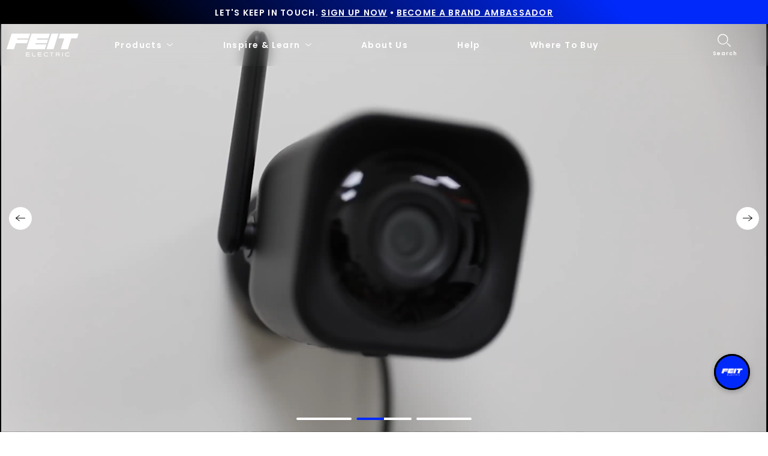

--- FILE ---
content_type: text/html; charset=utf-8
request_url: https://www.feit.com/?attachment_id=30635
body_size: 53322
content:
<!doctype html>


<html class="no-js" lang="en">
  <head>
    <script id="pandectes-rules">   /* PANDECTES-GDPR: DO NOT MODIFY AUTO GENERATED CODE OF THIS SCRIPT */      window.PandectesSettings = {"store":{"id":56404508835,"plan":"plus","theme":"Feit-Electric/main_Rebranding update","primaryLocale":"en","adminMode":false},"tsPublished":1712941932,"declaration":{"showPurpose":false,"showProvider":false,"declIntroText":"We use cookies to optimize website functionality, analyze the performance, and provide personalized experience to you. Some cookies are essential to make the website operate and function correctly. Those cookies cannot be disabled. In this window you can manage your preference of cookies.","showDateGenerated":true},"language":{"languageMode":"Single","fallbackLanguage":"en","languageDetection":"browser","languagesSupported":[]},"texts":{"managed":{"headerText":{"en":"We respect your privacy"},"consentText":{"en":"This website uses cookies to ensure you get the best experience."},"dismissButtonText":{"en":"Ok"},"linkText":{"en":"Learn more"},"imprintText":{"en":"Imprint"},"preferencesButtonText":{"en":"Preferences"},"allowButtonText":{"en":"Accept"},"denyButtonText":{"en":"Decline"},"leaveSiteButtonText":{"en":"Leave this site"},"cookiePolicyText":{"en":"Cookie policy"},"preferencesPopupTitleText":{"en":"Manage consent preferences"},"preferencesPopupIntroText":{"en":"We use cookies to optimize website functionality, analyze the performance, and provide personalized experience to you. Some cookies are essential to make the website operate and function correctly. Those cookies cannot be disabled. In this window you can manage your preference of cookies."},"preferencesPopupCloseButtonText":{"en":"Close"},"preferencesPopupAcceptAllButtonText":{"en":"Accept all"},"preferencesPopupRejectAllButtonText":{"en":"Reject all"},"preferencesPopupSaveButtonText":{"en":"Save preferences"},"accessSectionTitleText":{"en":"Data portability"},"accessSectionParagraphText":{"en":"You have the right to request access to your data at any time."},"rectificationSectionTitleText":{"en":"Data Rectification"},"rectificationSectionParagraphText":{"en":"You have the right to request your data to be updated whenever you think it is appropriate."},"erasureSectionTitleText":{"en":"Right to be forgotten"},"erasureSectionParagraphText":{"en":"You have the right to ask all your data to be erased. After that, you will no longer be able to access your account."},"declIntroText":{"en":"We use cookies to optimize website functionality, analyze the performance, and provide personalized experience to you. Some cookies are essential to make the website operate and function correctly. Those cookies cannot be disabled. In this window you can manage your preference of cookies."}},"categories":{"strictlyNecessaryCookiesTitleText":{"en":"Strictly necessary cookies"},"functionalityCookiesTitleText":{"en":"Functional cookies"},"performanceCookiesTitleText":{"en":"Performance cookies"},"targetingCookiesTitleText":{"en":"Targeting cookies"},"unclassifiedCookiesTitleText":{"en":"Unclassified cookies"},"strictlyNecessaryCookiesDescriptionText":{"en":"These cookies are essential in order to enable you to move around the website and use its features, such as accessing secure areas of the website. The website cannot function properly without these cookies."},"functionalityCookiesDescriptionText":{"en":"These cookies enable the site to provide enhanced functionality and personalisation. They may be set by us or by third party providers whose services we have added to our pages. If you do not allow these cookies then some or all of these services may not function properly."},"performanceCookiesDescriptionText":{"en":"These cookies enable us to monitor and improve the performance of our website. For example, they allow us to count visits, identify traffic sources and see which parts of the site are most popular."},"targetingCookiesDescriptionText":{"en":"These cookies may be set through our site by our advertising partners. They may be used by those companies to build a profile of your interests and show you relevant adverts on other sites.    They do not store directly personal information, but are based on uniquely identifying your browser and internet device. If you do not allow these cookies, you will experience less targeted advertising."},"unclassifiedCookiesDescriptionText":{"en":"Unclassified cookies are cookies that we are in the process of classifying, together with the providers of individual cookies."}},"auto":{"declName":{"en":"Name"},"declPath":{"en":"Path"},"declType":{"en":"Type"},"declDomain":{"en":"Domain"},"declPurpose":{"en":"Purpose"},"declProvider":{"en":"Provider"},"declRetention":{"en":"Retention"},"declFirstParty":{"en":"First-party"},"declThirdParty":{"en":"Third-party"},"declSeconds":{"en":"seconds"},"declMinutes":{"en":"minutes"},"declHours":{"en":"hours"},"declDays":{"en":"days"},"declMonths":{"en":"months"},"declYears":{"en":"years"},"declSession":{"en":"Session"},"cookiesDetailsText":{"en":"Cookies details"},"preferencesPopupAlwaysAllowedText":{"en":"Always allowed"},"submitButton":{"en":"Submit"},"submittingButton":{"en":"Submitting..."},"cancelButton":{"en":"Cancel"},"guestsSupportInfoText":{"en":"Please login with your customer account to further proceed."},"guestsSupportEmailPlaceholder":{"en":"E-mail address"},"guestsSupportEmailValidationError":{"en":"Email is not valid"},"guestsSupportEmailSuccessTitle":{"en":"Thank you for your request"},"guestsSupportEmailFailureTitle":{"en":"A problem occurred"},"guestsSupportEmailSuccessMessage":{"en":"If you are registered as a customer of this store, you will soon receive an email with instructions on how to proceed."},"guestsSupportEmailFailureMessage":{"en":"Your request was not submitted. Please try again and if problem persists, contact store owner for assistance."},"confirmationSuccessTitle":{"en":"Your request is verified"},"confirmationFailureTitle":{"en":"A problem occurred"},"confirmationSuccessMessage":{"en":"We will soon get back to you as to your request."},"confirmationFailureMessage":{"en":"Your request was not verified. Please try again and if problem persists, contact store owner for assistance"},"consentSectionTitleText":{"en":"Your cookie consent"},"consentSectionNoConsentText":{"en":"You have not consented to the cookies policy of this website."},"consentSectionConsentedText":{"en":"You consented to the cookies policy of this website on"},"consentStatus":{"en":"Consent preference"},"consentDate":{"en":"Consent date"},"consentId":{"en":"Consent ID"},"consentSectionChangeConsentActionText":{"en":"Change consent preference"},"accessSectionGDPRRequestsActionText":{"en":"Data subject requests"},"accessSectionAccountInfoActionText":{"en":"Personal data"},"accessSectionOrdersRecordsActionText":{"en":"Orders"},"accessSectionDownloadReportActionText":{"en":"Request export"},"rectificationCommentPlaceholder":{"en":"Describe what you want to be updated"},"rectificationCommentValidationError":{"en":"Comment is required"},"rectificationSectionEditAccountActionText":{"en":"Request an update"},"erasureSectionRequestDeletionActionText":{"en":"Request personal data deletion"}}},"library":{"previewMode":false,"fadeInTimeout":0,"defaultBlocked":7,"showLink":true,"showImprintLink":false,"enabled":true,"cookie":{"name":"_pandectes_gdpr","expiryDays":365,"secure":true,"domain":""},"dismissOnScroll":false,"dismissOnWindowClick":false,"dismissOnTimeout":false,"palette":{"popup":{"background":"#FFFFFF","backgroundForCalculations":{"a":1,"b":255,"g":255,"r":255},"text":"#000000"},"button":{"background":"transparent","backgroundForCalculations":{"a":1,"b":255,"g":255,"r":255},"text":"#000000","textForCalculation":{"a":1,"b":0,"g":0,"r":0},"border":"#000000"}},"content":{"href":"https://feit-electric.myshopify.com/policies/privacy-policy","imprintHref":"/","close":"&#10005;","target":"","logo":"<img class=\"cc-banner-logo\" height=\"40\" width=\"40\" src=\"https://cdn.shopify.com/s/files/1/0564/0450/8835/t/125/assets/pandectes-logo.png?v=1712869214\" alt=\"Feit Electric\" />"},"window":"<div role=\"dialog\" aria-live=\"polite\" aria-label=\"cookieconsent\" aria-describedby=\"cookieconsent:desc\" id=\"pandectes-banner\" class=\"cc-window-wrapper cc-top-wrapper\"><div class=\"pd-cookie-banner-window cc-window {{classes}}\"><!--googleoff: all-->{{children}}<!--googleon: all--></div></div>","compliance":{"opt-both":"<div class=\"cc-compliance cc-highlight\">{{deny}}{{allow}}</div>"},"type":"opt-both","layouts":{"basic":"{{logo}}{{messagelink}}{{compliance}}{{close}}"},"position":"top","theme":"wired","revokable":true,"animateRevokable":false,"revokableReset":false,"revokableLogoUrl":"","revokablePlacement":"bottom-left","revokableMarginHorizontal":15,"revokableMarginVertical":15,"static":false,"autoAttach":true,"hasTransition":true,"blacklistPage":[""]},"geolocation":{"brOnly":false,"caOnly":false,"chOnly":false,"euOnly":false,"jpOnly":false,"thOnly":false,"zaOnly":false,"canadaOnly":false,"globalVisibility":true},"dsr":{"guestsSupport":false,"accessSectionDownloadReportAuto":false},"banner":{"resetTs":1712869213,"extraCss":"        .cc-banner-logo {max-width: 24em!important;}    @media(min-width: 768px) {.cc-window.cc-floating{max-width: 24em!important;width: 24em!important;}}    .cc-message, .pd-cookie-banner-window .cc-header, .cc-logo {text-align: left}    .cc-window-wrapper{z-index: 2147483647;}    .cc-window{z-index: 2147483647;font-family: inherit;}    .pd-cookie-banner-window .cc-header{font-family: inherit;}    .pd-cp-ui{font-family: inherit; background-color: #FFFFFF;color:#000000;}    button.pd-cp-btn, a.pd-cp-btn{}    input + .pd-cp-preferences-slider{background-color: rgba(0, 0, 0, 0.3)}    .pd-cp-scrolling-section::-webkit-scrollbar{background-color: rgba(0, 0, 0, 0.3)}    input:checked + .pd-cp-preferences-slider{background-color: rgba(0, 0, 0, 1)}    .pd-cp-scrolling-section::-webkit-scrollbar-thumb {background-color: rgba(0, 0, 0, 1)}    .pd-cp-ui-close{color:#000000;}    .pd-cp-preferences-slider:before{background-color: #FFFFFF}    .pd-cp-title:before {border-color: #000000!important}    .pd-cp-preferences-slider{background-color:#000000}    .pd-cp-toggle{color:#000000!important}    @media(max-width:699px) {.pd-cp-ui-close-top svg {fill: #000000}}    .pd-cp-toggle:hover,.pd-cp-toggle:visited,.pd-cp-toggle:active{color:#000000!important}    .pd-cookie-banner-window {box-shadow: 0 0 18px rgb(0 0 0 / 20%);}  ","customJavascript":null,"showPoweredBy":false,"revokableTrigger":false,"hybridStrict":false,"cookiesBlockedByDefault":"7","isActive":false,"implicitSavePreferences":false,"cookieIcon":false,"blockBots":false,"showCookiesDetails":false,"hasTransition":true,"blockingPage":false,"showOnlyLandingPage":false,"leaveSiteUrl":"https://www.google.com","linkRespectStoreLang":false},"cookies":{"0":[{"name":"secure_customer_sig","domain":"www.feit.com","path":"/","provider":"Shopify","firstParty":true,"retention":"1 year(s)","expires":1,"unit":"declYears","purpose":{"en":"Used in connection with customer login."}},{"name":"localization","domain":"www.feit.com","path":"/","provider":"Shopify","firstParty":true,"retention":"1 year(s)","expires":1,"unit":"declYears","purpose":{"en":"Shopify store localization"}},{"name":"_cmp_a","domain":".feit.com","path":"/","provider":"Shopify","firstParty":false,"retention":"1 day(s)","expires":1,"unit":"declDays","purpose":{"en":"Used for managing customer privacy settings."}},{"name":"keep_alive","domain":"www.feit.com","path":"/","provider":"Shopify","firstParty":true,"retention":"30 minute(s)","expires":30,"unit":"declMinutes","purpose":{"en":"Used in connection with buyer localization."}},{"name":"__cfruid","domain":".feitelectric.zendesk.com","path":"/","provider":"HubSpot","firstParty":false,"retention":"Session","expires":-55,"unit":"declYears","purpose":{"en":"This is set by HubSpot’s CDN provider because of their rate limiting policies."}},{"name":"_tracking_consent","domain":".feit.com","path":"/","provider":"Shopify","firstParty":false,"retention":"1 year(s)","expires":1,"unit":"declYears","purpose":{"en":"Tracking preferences."}},{"name":"_secure_session_id","domain":"www.feit.com","path":"/","provider":"Shopify","firstParty":true,"retention":"1 month(s)","expires":1,"unit":"declMonths","purpose":{"en":"Used in connection with navigation through a storefront."}}],"1":[{"name":"_pinterest_ct_ua","domain":".ct.pinterest.com","path":"/","provider":"Pinterest","firstParty":false,"retention":"1 year(s)","expires":1,"unit":"declYears","purpose":{"en":"Used to group actions across pages."}},{"name":"wpm-domain-test","domain":"com","path":"/","provider":"Shopify","firstParty":false,"retention":"Session","expires":1,"unit":"declSeconds","purpose":{"en":"Used to test the storage of parameters about products added to the cart or payment currency"}},{"name":"wpm-domain-test","domain":"feit.com","path":"/","provider":"Shopify","firstParty":false,"retention":"Session","expires":1,"unit":"declSeconds","purpose":{"en":"Used to test the storage of parameters about products added to the cart or payment currency"}},{"name":"wpm-domain-test","domain":"www.feit.com","path":"/","provider":"Shopify","firstParty":true,"retention":"Session","expires":1,"unit":"declSeconds","purpose":{"en":"Used to test the storage of parameters about products added to the cart or payment currency"}}],"2":[{"name":"_shopify_y","domain":".feit.com","path":"/","provider":"Shopify","firstParty":false,"retention":"1 year(s)","expires":1,"unit":"declYears","purpose":{"en":"Shopify analytics."}},{"name":"_orig_referrer","domain":".feit.com","path":"/","provider":"Shopify","firstParty":false,"retention":"2 ","expires":2,"unit":"declSession","purpose":{"en":"Tracks landing pages."}},{"name":"_landing_page","domain":".feit.com","path":"/","provider":"Shopify","firstParty":false,"retention":"2 ","expires":2,"unit":"declSession","purpose":{"en":"Tracks landing pages."}},{"name":"_shopify_s","domain":".feit.com","path":"/","provider":"Shopify","firstParty":false,"retention":"30 minute(s)","expires":30,"unit":"declMinutes","purpose":{"en":"Shopify analytics."}},{"name":"_shopify_sa_t","domain":".feit.com","path":"/","provider":"Shopify","firstParty":false,"retention":"30 minute(s)","expires":30,"unit":"declMinutes","purpose":{"en":"Shopify analytics relating to marketing & referrals."}},{"name":"_shopify_sa_p","domain":".feit.com","path":"/","provider":"Shopify","firstParty":false,"retention":"30 minute(s)","expires":30,"unit":"declMinutes","purpose":{"en":"Shopify analytics relating to marketing & referrals."}},{"name":"_gid","domain":".feit.com","path":"/","provider":"Google","firstParty":false,"retention":"1 day(s)","expires":1,"unit":"declDays","purpose":{"en":"Cookie is placed by Google Analytics to count and track pageviews."}},{"name":"_gat","domain":".feit.com","path":"/","provider":"Google","firstParty":false,"retention":"1 minute(s)","expires":1,"unit":"declMinutes","purpose":{"en":"Cookie is placed by Google Analytics to filter requests from bots."}},{"name":"_ga","domain":".feit.com","path":"/","provider":"Google","firstParty":false,"retention":"1 year(s)","expires":1,"unit":"declYears","purpose":{"en":"Cookie is set by Google Analytics with unknown functionality"}},{"name":"AWSALBCORS","domain":"widget-mediator.zopim.com","path":"/","provider":"Amazon","firstParty":false,"retention":"1 ","expires":1,"unit":"declSession","purpose":{"en":"Used as a second stickiness cookie by Amazon that has additionally the SameSite attribute."}},{"name":"snize-recommendation","domain":"www.feit.com","path":"/","provider":"Searchanise","firstParty":true,"retention":"Session","expires":-55,"unit":"declYears","purpose":{"en":"Used to track a user's interaction with the store products, so that the website can show you relevant products."}},{"name":"_shopify_s","domain":"com","path":"/","provider":"Shopify","firstParty":false,"retention":"Session","expires":1,"unit":"declSeconds","purpose":{"en":"Shopify analytics."}},{"name":"_boomr_clss","domain":"https://www.feit.com","path":"/","provider":"Shopify","firstParty":true,"retention":"Persistent","expires":1,"unit":"declYears","purpose":{"en":"Used to monitor and optimize the performance of Shopify stores."}},{"name":"_ga_SW4ZQLCV2Q","domain":".feit.com","path":"/","provider":"Google","firstParty":false,"retention":"1 year(s)","expires":1,"unit":"declYears","purpose":{"en":""}},{"name":"_spxan_ga_VK09SZ1ZFW","domain":".feit.com","path":"/","provider":"Google","firstParty":false,"retention":"1 year(s)","expires":1,"unit":"declYears","purpose":{"en":""}}],"4":[{"name":"_gcl_au","domain":".feit.com","path":"/","provider":"Google","firstParty":false,"retention":"3 month(s)","expires":3,"unit":"declMonths","purpose":{"en":"Cookie is placed by Google Tag Manager to track conversions."}},{"name":"_fbp","domain":".feit.com","path":"/","provider":"Facebook","firstParty":false,"retention":"3 month(s)","expires":3,"unit":"declMonths","purpose":{"en":"Cookie is placed by Facebook to track visits across websites."}},{"name":"_pin_unauth","domain":"www.feit.com","path":"/","provider":"Pinterest","firstParty":true,"retention":"1 year(s)","expires":1,"unit":"declYears","purpose":{"en":"Used to group actions for users who cannot be identified by Pinterest."}},{"name":"_pin_unauth","domain":".feit.com","path":"/","provider":"Pinterest","firstParty":false,"retention":"1 year(s)","expires":1,"unit":"declYears","purpose":{"en":"Used to group actions for users who cannot be identified by Pinterest."}},{"name":"__kla_id","domain":"www.feit.com","path":"/","provider":"Klaviyo","firstParty":true,"retention":"1 year(s)","expires":1,"unit":"declYears","purpose":{"en":"Tracks when someone clicks through a Klaviyo email to your website."}},{"name":"_ttp","domain":".tiktok.com","path":"/","provider":"TikTok","firstParty":false,"retention":"1 year(s)","expires":1,"unit":"declYears","purpose":{"en":"To measure and improve the performance of your advertising campaigns and to personalize the user's experience (including ads) on TikTok."}},{"name":"_tt_enable_cookie","domain":".feit.com","path":"/","provider":"TikTok","firstParty":false,"retention":"1 year(s)","expires":1,"unit":"declYears","purpose":{"en":"Used to identify a visitor."}},{"name":"_ttp","domain":".feit.com","path":"/","provider":"TikTok","firstParty":false,"retention":"1 year(s)","expires":1,"unit":"declYears","purpose":{"en":"To measure and improve the performance of your advertising campaigns and to personalize the user's experience (including ads) on TikTok."}},{"name":"lastExternalReferrer","domain":"https://www.feit.com","path":"/","provider":"Facebook","firstParty":true,"retention":"Persistent","expires":1,"unit":"declYears","purpose":{"en":"Detects how the user reached the website by registering their last URL-address."}},{"name":"tt_sessionId","domain":"https://www.feit.com","path":"/","provider":"TikTok","firstParty":true,"retention":"Session","expires":1,"unit":"declYears","purpose":{"en":"Used by the social networking service, TikTok, for tracking the use of embedded services."}},{"name":"lastExternalReferrerTime","domain":"https://www.feit.com","path":"/","provider":"Facebook","firstParty":true,"retention":"Persistent","expires":1,"unit":"declYears","purpose":{"en":"Contains the timestamp of the last update of the lastExternalReferrer cookie."}},{"name":"tt_pixel_session_index","domain":"https://www.feit.com","path":"/","provider":"TikTok","firstParty":true,"retention":"Session","expires":1,"unit":"declYears","purpose":{"en":"Used by the social networking service, TikTok, for tracking the use of embedded services."}},{"name":"tt_appInfo","domain":"https://www.feit.com","path":"/","provider":"TikTok","firstParty":true,"retention":"Session","expires":1,"unit":"declYears","purpose":{"en":"Used by the social networking service, TikTok, for tracking the use of embedded services."}}],"8":[{"name":"_slvs","domain":"www.feit.com","path":"/","provider":"Unknown","firstParty":true,"retention":"1 hour(s)","expires":1,"unit":"declHours","purpose":{"en":""}},{"name":"_slvddv","domain":"www.feit.com","path":"/","provider":"Unknown","firstParty":true,"retention":"7 hour(s)","expires":7,"unit":"declHours","purpose":{"en":""}},{"name":"_slvlcl","domain":"www.feit.com","path":"/","provider":"Unknown","firstParty":true,"retention":"1 year(s)","expires":1,"unit":"declYears","purpose":{"en":""}},{"name":"ar_debug","domain":".pinterest.com","path":"/","provider":"Unknown","firstParty":false,"retention":"1 year(s)","expires":1,"unit":"declYears","purpose":{"en":""}},{"name":"__zlcmid","domain":".feit.com","path":"/","provider":"Unknown","firstParty":false,"retention":"1 year(s)","expires":1,"unit":"declYears","purpose":{"en":""}},{"name":"_spxan","domain":".feit.com","path":"/","provider":"Unknown","firstParty":false,"retention":"1 year(s)","expires":1,"unit":"declYears","purpose":{"en":""}},{"name":"_spxan_gid","domain":".feit.com","path":"/","provider":"Unknown","firstParty":false,"retention":"1 day(s)","expires":1,"unit":"declDays","purpose":{"en":""}},{"name":"data-timeout","domain":"www.feit.com","path":"/","provider":"Unknown","firstParty":true,"retention":"1 ","expires":1,"unit":"declSession","purpose":{"en":""}},{"name":"_shopify_essential","domain":"www.feit.com","path":"/","provider":"Unknown","firstParty":true,"retention":"1 year(s)","expires":1,"unit":"declYears","purpose":{"en":""}},{"name":"solvvy.userId","domain":"https://www.feit.com","path":"/","provider":"Unknown","firstParty":true,"retention":"Persistent","expires":1,"unit":"declYears","purpose":{"en":""}},{"name":"snize-recommendations-clicks","domain":"https://www.feit.com","path":"/","provider":"Unknown","firstParty":true,"retention":"Persistent","expires":1,"unit":"declYears","purpose":{"en":""}},{"name":"ProductsSearch","domain":"https://www.feit.com","path":"/","provider":"Unknown","firstParty":true,"retention":"Persistent","expires":1,"unit":"declYears","purpose":{"en":""}},{"name":"zte2095","domain":"feit.com","path":"/","provider":"Unknown","firstParty":false,"retention":"Session","expires":1,"unit":"declSeconds","purpose":{"en":""}},{"name":"SeStatisticSession","domain":"https://www.feit.com","path":"/","provider":"Unknown","firstParty":true,"retention":"Persistent","expires":1,"unit":"declYears","purpose":{"en":""}},{"name":"snize-cart-changed","domain":"https://www.feit.com","path":"/","provider":"Unknown","firstParty":true,"retention":"Persistent","expires":1,"unit":"declYears","purpose":{"en":""}},{"name":"snize-recommendations-added","domain":"https://www.feit.com","path":"/","provider":"Unknown","firstParty":true,"retention":"Persistent","expires":1,"unit":"declYears","purpose":{"en":""}},{"name":"__zlcstore","domain":"https://www.feit.com","path":"/","provider":"Unknown","firstParty":true,"retention":"Persistent","expires":1,"unit":"declYears","purpose":{"en":""}},{"name":"solvvy.crossDomainStorage.e4a56bd1-a6c8-41c5-946a-ce04965d4e34.sameOrigin","domain":"https://www.feit.com","path":"/","provider":"Unknown","firstParty":true,"retention":"Persistent","expires":1,"unit":"declYears","purpose":{"en":""}},{"name":"snize-current-product-id","domain":"https://www.feit.com","path":"/","provider":"Unknown","firstParty":true,"retention":"Persistent","expires":1,"unit":"declYears","purpose":{"en":""}},{"name":"ZD-suid","domain":"https://www.feit.com","path":"/","provider":"Unknown","firstParty":true,"retention":"Persistent","expires":1,"unit":"declYears","purpose":{"en":""}},{"name":"cid-logs","domain":"https://www.feit.com","path":"/","provider":"Unknown","firstParty":true,"retention":"Persistent","expires":1,"unit":"declYears","purpose":{"en":""}},{"name":"klaviyoOnsite","domain":"https://www.feit.com","path":"/","provider":"Unknown","firstParty":true,"retention":"Persistent","expires":1,"unit":"declYears","purpose":{"en":""}},{"name":"ZD-store","domain":"https://www.feit.com","path":"/","provider":"Unknown","firstParty":true,"retention":"Persistent","expires":1,"unit":"declYears","purpose":{"en":""}},{"name":"klaviyoPagesVisitCount","domain":"https://www.feit.com","path":"/","provider":"Unknown","firstParty":true,"retention":"Session","expires":1,"unit":"declYears","purpose":{"en":""}},{"name":"ClicksQueue","domain":"https://www.feit.com","path":"/","provider":"Unknown","firstParty":true,"retention":"Persistent","expires":1,"unit":"declYears","purpose":{"en":""}},{"name":"__storage_test__","domain":"https://www.feit.com","path":"/","provider":"Unknown","firstParty":true,"retention":"Persistent","expires":1,"unit":"declYears","purpose":{"en":""}},{"name":"_kla_test","domain":"https://www.feit.com","path":"/","provider":"Unknown","firstParty":true,"retention":"Persistent","expires":1,"unit":"declYears","purpose":{"en":""}},{"name":"is_eu","domain":"https://www.feit.com","path":"/","provider":"Unknown","firstParty":true,"retention":"Session","expires":1,"unit":"declYears","purpose":{"en":""}},{"name":"tabemitter","domain":"https://iframe.chatid.com","path":"/","provider":"Unknown","firstParty":false,"retention":"Persistent","expires":1,"unit":"declYears","purpose":{"en":""}},{"name":"local-storage-test","domain":"https://www.feit.com","path":"/","provider":"Unknown","firstParty":true,"retention":"Persistent","expires":1,"unit":"declYears","purpose":{"en":""}},{"name":"cid-test","domain":"https://www.feit.com","path":"/","provider":"Unknown","firstParty":true,"retention":"Persistent","expires":1,"unit":"declYears","purpose":{"en":""}},{"name":"session-storage-test","domain":"https://www.feit.com","path":"/","provider":"Unknown","firstParty":true,"retention":"Session","expires":1,"unit":"declYears","purpose":{"en":""}}]},"blocker":{"isActive":false,"googleConsentMode":{"id":"","analyticsId":"","adwordsId":"","isActive":false,"adStorageCategory":4,"analyticsStorageCategory":2,"personalizationStorageCategory":1,"functionalityStorageCategory":1,"customEvent":false,"securityStorageCategory":0,"redactData":false,"urlPassthrough":false,"dataLayerProperty":"dataLayer","waitForUpdate":0,"useNativeChannel":false},"facebookPixel":{"id":"","isActive":false,"ldu":false},"rakuten":{"isActive":false,"cmp":false,"ccpa":false},"klaviyoIsActive":false,"gpcIsActive":false,"defaultBlocked":7,"patterns":{"whiteList":[],"blackList":{"1":[],"2":[],"4":[],"8":[]},"iframesWhiteList":[],"iframesBlackList":{"1":[],"2":[],"4":[],"8":[]},"beaconsWhiteList":[],"beaconsBlackList":{"1":[],"2":[],"4":[],"8":[]}}}}      !function(){"use strict";window.PandectesRules=window.PandectesRules||{},window.PandectesRules.manualBlacklist={1:[],2:[],4:[]},window.PandectesRules.blacklistedIFrames={1:[],2:[],4:[]},window.PandectesRules.blacklistedCss={1:[],2:[],4:[]},window.PandectesRules.blacklistedBeacons={1:[],2:[],4:[]};var e="javascript/blocked",t="_pandectes_gdpr";function n(e){return new RegExp(e.replace(/[/\\.+?$()]/g,"\\$&").replace("*","(.*)"))}var a=function(e){try{return JSON.parse(e)}catch(e){return!1}},r=function(e){var t=arguments.length>1&&void 0!==arguments[1]?arguments[1]:"log",n=new URLSearchParams(window.location.search);n.get("log")&&console[t]("PandectesRules: ".concat(e))};function o(e){var t=document.createElement("script");t.async=!0,t.src=e,document.head.appendChild(t)}function i(e,t){var n=Object.keys(e);if(Object.getOwnPropertySymbols){var a=Object.getOwnPropertySymbols(e);t&&(a=a.filter((function(t){return Object.getOwnPropertyDescriptor(e,t).enumerable}))),n.push.apply(n,a)}return n}function s(e){for(var t=1;t<arguments.length;t++){var n=null!=arguments[t]?arguments[t]:{};t%2?i(Object(n),!0).forEach((function(t){l(e,t,n[t])})):Object.getOwnPropertyDescriptors?Object.defineProperties(e,Object.getOwnPropertyDescriptors(n)):i(Object(n)).forEach((function(t){Object.defineProperty(e,t,Object.getOwnPropertyDescriptor(n,t))}))}return e}function c(e){return c="function"==typeof Symbol&&"symbol"==typeof Symbol.iterator?function(e){return typeof e}:function(e){return e&&"function"==typeof Symbol&&e.constructor===Symbol&&e!==Symbol.prototype?"symbol":typeof e},c(e)}function l(e,t,n){return t in e?Object.defineProperty(e,t,{value:n,enumerable:!0,configurable:!0,writable:!0}):e[t]=n,e}function d(e,t){return function(e){if(Array.isArray(e))return e}(e)||function(e,t){var n=null==e?null:"undefined"!=typeof Symbol&&e[Symbol.iterator]||e["@@iterator"];if(null==n)return;var a,r,o=[],i=!0,s=!1;try{for(n=n.call(e);!(i=(a=n.next()).done)&&(o.push(a.value),!t||o.length!==t);i=!0);}catch(e){s=!0,r=e}finally{try{i||null==n.return||n.return()}finally{if(s)throw r}}return o}(e,t)||f(e,t)||function(){throw new TypeError("Invalid attempt to destructure non-iterable instance.\nIn order to be iterable, non-array objects must have a [Symbol.iterator]() method.")}()}function u(e){return function(e){if(Array.isArray(e))return p(e)}(e)||function(e){if("undefined"!=typeof Symbol&&null!=e[Symbol.iterator]||null!=e["@@iterator"])return Array.from(e)}(e)||f(e)||function(){throw new TypeError("Invalid attempt to spread non-iterable instance.\nIn order to be iterable, non-array objects must have a [Symbol.iterator]() method.")}()}function f(e,t){if(e){if("string"==typeof e)return p(e,t);var n=Object.prototype.toString.call(e).slice(8,-1);return"Object"===n&&e.constructor&&(n=e.constructor.name),"Map"===n||"Set"===n?Array.from(e):"Arguments"===n||/^(?:Ui|I)nt(?:8|16|32)(?:Clamped)?Array$/.test(n)?p(e,t):void 0}}function p(e,t){(null==t||t>e.length)&&(t=e.length);for(var n=0,a=new Array(t);n<t;n++)a[n]=e[n];return a}var g=window.PandectesRulesSettings||window.PandectesSettings,y=!(void 0===window.dataLayer||!Array.isArray(window.dataLayer)||!window.dataLayer.some((function(e){return"pandectes_full_scan"===e.event}))),h=function(){var e,n=arguments.length>0&&void 0!==arguments[0]?arguments[0]:t,r="; "+document.cookie,o=r.split("; "+n+"=");if(o.length<2)e={};else{var i=o.pop(),s=i.split(";");e=window.atob(s.shift())}var c=a(e);return!1!==c?c:e}(),v=g.banner.isActive,w=g.blocker,m=w.defaultBlocked,b=w.patterns,k=h&&null!==h.preferences&&void 0!==h.preferences?h.preferences:null,_=y?0:v?null===k?m:k:0,L={1:0==(1&_),2:0==(2&_),4:0==(4&_)},S=b.blackList,C=b.whiteList,P=b.iframesBlackList,A=b.iframesWhiteList,E=b.beaconsBlackList,O=b.beaconsWhiteList,B={blackList:[],whiteList:[],iframesBlackList:{1:[],2:[],4:[],8:[]},iframesWhiteList:[],beaconsBlackList:{1:[],2:[],4:[],8:[]},beaconsWhiteList:[]};[1,2,4].map((function(e){var t;L[e]||((t=B.blackList).push.apply(t,u(S[e].length?S[e].map(n):[])),B.iframesBlackList[e]=P[e].length?P[e].map(n):[],B.beaconsBlackList[e]=E[e].length?E[e].map(n):[])})),B.whiteList=C.length?C.map(n):[],B.iframesWhiteList=A.length?A.map(n):[],B.beaconsWhiteList=O.length?O.map(n):[];var j={scripts:[],iframes:{1:[],2:[],4:[]},beacons:{1:[],2:[],4:[]},css:{1:[],2:[],4:[]}},I=function(t,n){return t&&(!n||n!==e)&&(!B.blackList||B.blackList.some((function(e){return e.test(t)})))&&(!B.whiteList||B.whiteList.every((function(e){return!e.test(t)})))},R=function(e){var t=e.getAttribute("src");return B.blackList&&B.blackList.every((function(e){return!e.test(t)}))||B.whiteList&&B.whiteList.some((function(e){return e.test(t)}))},N=function(e,t){var n=B.iframesBlackList[t],a=B.iframesWhiteList;return e&&(!n||n.some((function(t){return t.test(e)})))&&(!a||a.every((function(t){return!t.test(e)})))},T=function(e,t){var n=B.beaconsBlackList[t],a=B.beaconsWhiteList;return e&&(!n||n.some((function(t){return t.test(e)})))&&(!a||a.every((function(t){return!t.test(e)})))},x=new MutationObserver((function(e){for(var t=0;t<e.length;t++)for(var n=e[t].addedNodes,a=0;a<n.length;a++){var r=n[a],o=r.dataset&&r.dataset.cookiecategory;if(1===r.nodeType&&"LINK"===r.tagName){var i=r.dataset&&r.dataset.href;if(i&&o)switch(o){case"functionality":case"C0001":j.css[1].push(i);break;case"performance":case"C0002":j.css[2].push(i);break;case"targeting":case"C0003":j.css[4].push(i)}}}})),D=new MutationObserver((function(t){for(var n=0;n<t.length;n++)for(var a=t[n].addedNodes,r=function(t){var n=a[t],r=n.src||n.dataset&&n.dataset.src,o=n.dataset&&n.dataset.cookiecategory;if(1===n.nodeType&&"IFRAME"===n.tagName){if(r){var i=!1;N(r,1)||"functionality"===o||"C0001"===o?(i=!0,j.iframes[1].push(r)):N(r,2)||"performance"===o||"C0002"===o?(i=!0,j.iframes[2].push(r)):(N(r,4)||"targeting"===o||"C0003"===o)&&(i=!0,j.iframes[4].push(r)),i&&(n.removeAttribute("src"),n.setAttribute("data-src",r))}}else if(1===n.nodeType&&"IMG"===n.tagName){if(r){var s=!1;T(r,1)?(s=!0,j.beacons[1].push(r)):T(r,2)?(s=!0,j.beacons[2].push(r)):T(r,4)&&(s=!0,j.beacons[4].push(r)),s&&(n.removeAttribute("src"),n.setAttribute("data-src",r))}}else if(1===n.nodeType&&"LINK"===n.tagName){var c=n.dataset&&n.dataset.href;if(c&&o)switch(o){case"functionality":case"C0001":j.css[1].push(c);break;case"performance":case"C0002":j.css[2].push(c);break;case"targeting":case"C0003":j.css[4].push(c)}}else if(1===n.nodeType&&"SCRIPT"===n.tagName){var l=n.type,d=!1;if(I(r,l))d=!0;else if(r&&o)switch(o){case"functionality":case"C0001":d=!0,window.PandectesRules.manualBlacklist[1].push(r);break;case"performance":case"C0002":d=!0,window.PandectesRules.manualBlacklist[2].push(r);break;case"targeting":case"C0003":d=!0,window.PandectesRules.manualBlacklist[4].push(r)}if(d){j.scripts.push([n,l]),n.type=e;n.addEventListener("beforescriptexecute",(function t(a){n.getAttribute("type")===e&&a.preventDefault(),n.removeEventListener("beforescriptexecute",t)})),n.parentElement&&n.parentElement.removeChild(n)}}},o=0;o<a.length;o++)r(o)})),M=document.createElement,z={src:Object.getOwnPropertyDescriptor(HTMLScriptElement.prototype,"src"),type:Object.getOwnPropertyDescriptor(HTMLScriptElement.prototype,"type")};window.PandectesRules.unblockCss=function(e){var t=j.css[e]||[];t.length&&r("Unblocking CSS for ".concat(e)),t.forEach((function(e){var t=document.querySelector('link[data-href^="'.concat(e,'"]'));t.removeAttribute("data-href"),t.href=e})),j.css[e]=[]},window.PandectesRules.unblockIFrames=function(e){var t=j.iframes[e]||[];t.length&&r("Unblocking IFrames for ".concat(e)),B.iframesBlackList[e]=[],t.forEach((function(e){var t=document.querySelector('iframe[data-src^="'.concat(e,'"]'));t.removeAttribute("data-src"),t.src=e})),j.iframes[e]=[]},window.PandectesRules.unblockBeacons=function(e){var t=j.beacons[e]||[];t.length&&r("Unblocking Beacons for ".concat(e)),B.beaconsBlackList[e]=[],t.forEach((function(e){var t=document.querySelector('img[data-src^="'.concat(e,'"]'));t.removeAttribute("data-src"),t.src=e})),j.beacons[e]=[]},window.PandectesRules.unblockInlineScripts=function(e){var t=1===e?"functionality":2===e?"performance":"targeting";document.querySelectorAll('script[type="javascript/blocked"][data-cookiecategory="'.concat(t,'"]')).forEach((function(e){var t=e.textContent;e.parentNode.removeChild(e);var n=document.createElement("script");n.type="text/javascript",n.textContent=t,document.body.appendChild(n)}))},window.PandectesRules.unblock=function(t){t.length<1?(B.blackList=[],B.whiteList=[],B.iframesBlackList=[],B.iframesWhiteList=[]):(B.blackList&&(B.blackList=B.blackList.filter((function(e){return t.every((function(t){return"string"==typeof t?!e.test(t):t instanceof RegExp?e.toString()!==t.toString():void 0}))}))),B.whiteList&&(B.whiteList=[].concat(u(B.whiteList),u(t.map((function(e){if("string"==typeof e){var t=".*"+n(e)+".*";if(B.whiteList.every((function(e){return e.toString()!==t.toString()})))return new RegExp(t)}else if(e instanceof RegExp&&B.whiteList.every((function(t){return t.toString()!==e.toString()})))return e;return null})).filter(Boolean)))));for(var a=document.querySelectorAll('script[type="'.concat(e,'"]')),o=0;o<a.length;o++){var i=a[o];R(i)&&(j.scripts.push([i,"application/javascript"]),i.parentElement.removeChild(i))}var s=0;u(j.scripts).forEach((function(e,t){var n=d(e,2),a=n[0],r=n[1];if(R(a)){for(var o=document.createElement("script"),i=0;i<a.attributes.length;i++){var c=a.attributes[i];"src"!==c.name&&"type"!==c.name&&o.setAttribute(c.name,a.attributes[i].value)}o.setAttribute("src",a.src),o.setAttribute("type",r||"application/javascript"),document.head.appendChild(o),j.scripts.splice(t-s,1),s++}})),0==B.blackList.length&&0===B.iframesBlackList[1].length&&0===B.iframesBlackList[2].length&&0===B.iframesBlackList[4].length&&0===B.beaconsBlackList[1].length&&0===B.beaconsBlackList[2].length&&0===B.beaconsBlackList[4].length&&(r("Disconnecting observers"),D.disconnect(),x.disconnect())};var W,F,U=g.store.adminMode,q=g.blocker,J=q.defaultBlocked;W=function(){!function(){var e=window.Shopify.trackingConsent;if(!1!==e.shouldShowBanner()||null!==k||7!==J)try{var t=U&&!(window.Shopify&&window.Shopify.AdminBarInjector),n={preferences:0==(1&_)||y||t,analytics:0==(2&_)||y||t,marketing:0==(4&_)||y||t};e.firstPartyMarketingAllowed()===n.marketing&&e.analyticsProcessingAllowed()===n.analytics&&e.preferencesProcessingAllowed()===n.preferences||(n.sale_of_data=n.marketing,e.setTrackingConsent(n,(function(e){e&&e.error?r("Shopify.customerPrivacy API - failed to setTrackingConsent"):r("setTrackingConsent(".concat(JSON.stringify(n),")"))})))}catch(e){r("Shopify.customerPrivacy API - exception")}}(),function(){var e=window.Shopify.trackingConsent,t=e.currentVisitorConsent();if(q.gpcIsActive&&"CCPA"===e.getRegulation()&&"no"===t.gpc&&"yes"!==t.sale_of_data){var n={sale_of_data:!1};e.setTrackingConsent(n,(function(e){e&&e.error?r("Shopify.customerPrivacy API - failed to setTrackingConsent({".concat(JSON.stringify(n),")")):r("setTrackingConsent(".concat(JSON.stringify(n),")"))}))}}()},F=null,window.Shopify&&window.Shopify.loadFeatures&&window.Shopify.trackingConsent?W():F=setInterval((function(){window.Shopify&&window.Shopify.loadFeatures&&(clearInterval(F),window.Shopify.loadFeatures([{name:"consent-tracking-api",version:"0.1"}],(function(e){e?r("Shopify.customerPrivacy API - failed to load"):(r("shouldShowBanner() -> ".concat(window.Shopify.trackingConsent.shouldShowBanner()," | saleOfDataRegion() -> ").concat(window.Shopify.trackingConsent.saleOfDataRegion())),W())})))}),10);var G=g.banner.isActive,H=g.blocker.googleConsentMode,$=H.isActive,K=H.customEvent,V=H.id,Y=void 0===V?"":V,Q=H.analyticsId,X=void 0===Q?"":Q,Z=H.adwordsId,ee=void 0===Z?"":Z,te=H.redactData,ne=H.urlPassthrough,ae=H.adStorageCategory,re=H.analyticsStorageCategory,oe=H.functionalityStorageCategory,ie=H.personalizationStorageCategory,se=H.securityStorageCategory,ce=H.dataLayerProperty,le=void 0===ce?"dataLayer":ce,de=H.waitForUpdate,ue=void 0===de?0:de,fe=H.useNativeChannel,pe=void 0!==fe&&fe;function ge(){window[le].push(arguments)}window[le]=window[le]||[];var ye,he,ve={hasInitialized:!1,useNativeChannel:!1,ads_data_redaction:!1,url_passthrough:!1,data_layer_property:"dataLayer",storage:{ad_storage:"granted",ad_user_data:"granted",ad_personalization:"granted",analytics_storage:"granted",functionality_storage:"granted",personalization_storage:"granted",security_storage:"granted"}};if(G&&$){var we=0==(_&ae)?"granted":"denied",me=0==(_&re)?"granted":"denied",be=0==(_&oe)?"granted":"denied",ke=0==(_&ie)?"granted":"denied",_e=0==(_&se)?"granted":"denied";ve.hasInitialized=!0,ve.useNativeChannel=pe,ve.ads_data_redaction="denied"===we&&te,ve.url_passthrough=ne,ve.storage.ad_storage=we,ve.storage.ad_user_data=we,ve.storage.ad_personalization=we,ve.storage.analytics_storage=me,ve.storage.functionality_storage=be,ve.storage.personalization_storage=ke,ve.storage.security_storage=_e,ue&&(ve.storage.wait_for_update="denied"===me||"denied"===we?ue:0),ve.data_layer_property=le||"dataLayer",ve.ads_data_redaction&&ge("set","ads_data_redaction",ve.ads_data_redaction),ve.url_passthrough&&ge("set","url_passthrough",ve.url_passthrough),ve.useNativeChannel&&(window[le].push=function(){for(var e=!1,t=arguments.length,n=new Array(t),a=0;a<t;a++)n[a]=arguments[a];if(n&&n[0]){var r=n[0][0],o=n[0][1],i=n[0][2],s=i&&"object"===c(i)&&4===Object.values(i).length&&i.ad_storage&&i.analytics_storage&&i.ad_user_data&&i.ad_personalization;if("consent"===r&&s)if("default"===o)i.functionality_storage=ve.storage.functionality_storage,i.personalization_storage=ve.storage.personalization_storage,i.security_storage="granted",ve.storage.wait_for_update&&(i.wait_for_update=ve.storage.wait_for_update),e=!0;else if("update"===o){try{var l=window.Shopify.customerPrivacy.preferencesProcessingAllowed()?"granted":"denied";i.functionality_storage=l,i.personalization_storage=l}catch(e){}i.security_storage="granted"}}var d=Array.prototype.push.apply(this,n);return e&&window.dispatchEvent(new CustomEvent("PandectesEvent_NativeApp")),d}),pe?window.addEventListener("PandectesEvent_NativeApp",Le):Le()}function Le(){!1===pe?(console.log("Pandectes: Google Consent Mode (av2)"),ge("consent","default",ve.storage)):console.log("Pandectes: Google Consent Mode (av2nc)"),(Y.length||X.length||ee.length)&&(window[ve.data_layer_property].push({"pandectes.start":(new Date).getTime(),event:"pandectes-rules.min.js"}),(X.length||ee.length)&&ge("js",new Date));var e="https://www.googletagmanager.com";if(Y.length){var t=Y.split(",");window[ve.data_layer_property].push({"gtm.start":(new Date).getTime(),event:"gtm.js"});for(var n=0;n<t.length;n++){var a="dataLayer"!==ve.data_layer_property?"&l=".concat(ve.data_layer_property):"";o("".concat(e,"/gtm.js?id=").concat(t[n].trim()).concat(a))}}if(X.length)for(var r=X.split(","),i=0;i<r.length;i++){var s=r[i].trim();s.length&&(o("".concat(e,"/gtag/js?id=").concat(s)),ge("config",s,{send_page_view:!1}))}if(ee.length)for(var c=ee.split(","),l=0;l<c.length;l++){var d=c[l].trim();d.length&&(o("".concat(e,"/gtag/js?id=").concat(d)),ge("config",d,{allow_enhanced_conversions:!0}))}pe&&window.removeEventListener("PandectesEvent_NativeApp",Le)}G&&K&&(he=7===(ye=_)?"deny":0===ye?"allow":"mixed",window[le].push({event:"Pandectes_Consent_Update",pandectes_status:he,pandectes_categories:{C0000:"allow",C0001:L[1]?"allow":"deny",C0002:L[2]?"allow":"deny",C0003:L[4]?"allow":"deny"}}));var Se=g.blocker,Ce=Se.klaviyoIsActive,Pe=Se.googleConsentMode.adStorageCategory;Ce&&window.addEventListener("PandectesEvent_OnConsent",(function(e){var t=e.detail.preferences;if(null!=t){var n=0==(t&Pe)?"granted":"denied";void 0!==window.klaviyo&&window.klaviyo.isIdentified()&&window.klaviyo.push(["identify",{ad_personalization:n,ad_user_data:n}])}})),g.banner.revokableTrigger&&window.addEventListener("PandectesEvent_OnInitialize",(function(){document.querySelectorAll('[href*="#reopenBanner"]').forEach((function(e){e.onclick=function(e){e.preventDefault(),window.Pandectes.fn.revokeConsent()}}))})),window.PandectesRules.gcm=ve;var Ae=g.banner.isActive,Ee=g.blocker.isActive;r("Prefs: ".concat(_," | Banner: ").concat(Ae?"on":"off"," | Blocker: ").concat(Ee?"on":"off"));var Oe=null===k&&/\/checkouts\//.test(window.location.pathname);0!==_&&!1===y&&Ee&&!Oe&&(r("Blocker will execute"),document.createElement=function(){for(var t=arguments.length,n=new Array(t),a=0;a<t;a++)n[a]=arguments[a];if("script"!==n[0].toLowerCase())return M.bind?M.bind(document).apply(void 0,n):M;var r=M.bind(document).apply(void 0,n);try{Object.defineProperties(r,{src:s(s({},z.src),{},{set:function(t){I(t,r.type)&&z.type.set.call(this,e),z.src.set.call(this,t)}}),type:s(s({},z.type),{},{get:function(){var t=z.type.get.call(this);return t===e||I(this.src,t)?null:t},set:function(t){var n=I(r.src,r.type)?e:t;z.type.set.call(this,n)}})}),r.setAttribute=function(t,n){if("type"===t){var a=I(r.src,r.type)?e:n;z.type.set.call(r,a)}else"src"===t?(I(n,r.type)&&z.type.set.call(r,e),z.src.set.call(r,n)):HTMLScriptElement.prototype.setAttribute.call(r,t,n)}}catch(e){console.warn("Yett: unable to prevent script execution for script src ",r.src,".\n",'A likely cause would be because you are using a third-party browser extension that monkey patches the "document.createElement" function.')}return r},D.observe(document.documentElement,{childList:!0,subtree:!0}),x.observe(document.documentElement,{childList:!0,subtree:!0}))}();
</script>
    
      
        
    <script type="text/javascript"> 
        window.observerSpeed = new MutationObserver((elements) => {
            elements.forEach(({ addedNodes: nodes }) => {
                nodes.forEach((e) => {
                    //e.src.includes("cdn.shopify.com/extensions") || 
                    if(e.nodeType == 1 && e.tagName == 'SCRIPT' && e.src != ""){
                        if(e.src.includes("assets/storefront/load_feature") || e.src.includes("orbe.min.js") || e.src.includes("simple-bundles-v2.min.js") || e.src.includes("ba_tracking.js") || e.src.includes("ba_loy_init.js") || e.src.includes("ba_rivo_api.js") || e.src.includes("ba_rivo_profile.js") || e.src.includes("live-redirect.js") || e.src.includes("rivo-app-embed.js") || e.src.includes("static-tracking.klaviyo.com") || e.src.includes("static.klaviyo.com") || e.src.includes("klaviyo.js") || e.src.includes('intelligems.io') || e.src.includes('stapecdn.com') || e.src.includes('preloads.js') || e.src.includes('cdn/wpm') || e.src.includes("assets/shopify_pay/") || e.src.includes("otpo") || e.src.includes("tag/js") || e.src.includes("onsite") || e.src.includes("well") || e.src.includes("googletagmanager") || e.src.includes("connect.facebook.net") || e.src.includes("trekkie.storefront") || e.src.includes("storefront/bars") || e.src.includes("cdn/shopifycloud") || e.src.includes("app/web-pixel") || e.src.includes("klarna") || e.src.includes("preview-bar") || e.id == 'klarna-osm-script-tag' || e.src.includes("clarity.js") || e.src.includes("fbevents.js") || e.src.includes("connect.facebook.net") || e.src.includes("js.klarna.com") || e.src.includes("id-shop.govx.com") || e.src.includes("unified.js")){
                            e.removeAttribute("defer");
                            e.setAttribute("data-src", e.src);
                            e.removeAttribute("src");
                        }
                    }
                    else if(e.nodeType == 1 && e.tagName == 'SCRIPT') {
                        if (e.textContent.includes('s.src = urls[i];')) {
                            // e.textContent = e.textContent.replace('s.src', 's.dataset.src');
                            if( e.textContent.includes("cdn1.stamped.io")){

                            }else{
                                e.textContent = e.textContent.replace('s.src', 's.dataset.src');
                            }
                        } else if (e.textContent.includes('eventsListenerScript.src')) {
                            let finalText = ''
                            finalText = e.textContent.replace('eventsListenerScript.src', 'eventsListenerScript.dataset.src');
                            finalText = finalText.replace('scriptFallback.src','scriptFallback.dataset.src');
                            finalText = finalText.replace('script.src','script.dataset.src');
                            e.textContent = finalText;
                        } else if (e.textContent.includes('instafeedScript.src')) {
                            let finalText = ''
                            finalText = e.textContent.replace('instafeedScript.src', 'instafeedScript.dataset.src');
                            e.textContent = finalText;
                        } else if (e.nodeType == 1 && e.innerHTML.includes("PreviewBarInjector") || e.innerHTML.includes("adminBarInjector")) {
                            e.innerHTML = e.innerHTML.replace("DOMContentLoaded","asyncLazyLoad");
                        } else if(e.className == 'analytics' || e.className == 'boomerang' || e.innerText.includes("webPixelsManager") || e.id == 'web-pixels-manager-setup'){
                            e.setAttribute('type', 'text/lazyload');
                        }
                    }
                    else if(e.nodeType == 1 && e.tagName == 'LINK') {
                        if (e.href.includes('static.klaviyo.com') || e.href.includes('instafeed') || e.href.includes('accelerated-checkout-backwards-compat') || e.href.includes('klarna') || e.href.includes("cdn.shopify.com/extensions") || e.href.includes('preview-bar')) {
                            e.dataset.href = e.href;
                            e.removeAttribute('href');
                        }
                    } else if (e.nodeType == 1 && e.tagName == 'IFRAME' && (e.id.includes('web-pixel-sandbox') || e.src.includes('youtube.com/embed'))) { 
                        e.dataset.src = e.src; e.removeAttribute('src'); 
                    } else if (e.nodeType == 1 && e.tagName == 'A' && !e.href) {
                        e.role = "button";
                    } else if (e.nodeType == 1 && e.tagName == 'SPAN' && e.classList.contains('swiper-pagination-bullet')) {
                        e.removeAttribute('role');
                        e.removeAttribute('aria-label');
                        e.removeAttribute('tabindex');
                    }
                });
            });
        });
        observerSpeed.observe(document.documentElement, { childList: !0, subtree: !0 });

        (() => {
            var e = class extends HTMLElement {
                constructor() {
                    super();
                    this._shadowRoot = this.attachShadow({ mode: "open" });
                    this._shadowRoot.innerHTML = '<style>:host img { pointer-events: none; position: absolute; top: 0; left: 0; width: 99vw; height: 99vh; max-width: 99vw; max-height: 99vh;</style><img id="page_performance" alt="performance-optimization"/>';
                }
                connectedCallback() {
                    this._fullImageEl = this._shadowRoot.querySelector("#page_performance");
                    this._fullImageEl.src = "data:image/svg+xml,%3Csvg xmlns='http://www.w3.org/2000/svg' viewBox='0 0 1000 1000'%3E%3C/svg%3E";
                }
            };
            customElements.define("performance-optimization", e);
        })();
        document.head.insertAdjacentHTML("afterend", `<performance-optimization></performance-optimization>`);
    </script>
         <link rel="preconnect" href="https://cdn.shopify.com" crossorigin>
  <link rel="preconnect" href="https://monorail-edge.shopifysvc.com" crossorigin>
  <link rel="preconnect" href="https://connect.facebook.net/" crossorigin>
  <link rel="preconnect" href="https://static.zdassets.com/" crossorigin>
  <link rel="preconnect" href="https://cdn.pricespider.com/" crossorigin>
  <link rel="preconnect" href="https://www.googletagmanager.com/" crossorigin>
  <link rel="preconnect" href="https://searchanise-ef84.kxcdn.com/" crossorigin>
  <link rel="preconnect" href="https://ajax.aspnetcdn.com/" crossorigin>
  <link rel="preconnect" href="https://ajax.googleapis.com/" crossorigin>

  <link href="https://fonts.googleapis.com/css2?family=Poppins:wght@400;500;600;700;800;900&display=swap" rel="preload" as="font" type="font/woff2" crossorigin="anonymous">

  <link href="//www.feit.com/cdn/shop/t/163/assets/global.css?v=25580950671350355871764226234" as="style" rel="preload">
  <link href="//www.feit.com/cdn/shop/t/163/assets/global-header.css?v=81475822634869473231738562382" as="style" rel="preload">
  <link href="//www.feit.com/cdn/shop/t/163/assets/component-modal.css?v=170482328126329768851722574902" as="style" rel="preload">
   
      
    

    <meta name="ps-key" content="4065-5f2c26b27822780495fd4db3">
    <meta name="ps-country" content="US">
    <meta name="ps-language" content="en">
    <meta charset="utf-8">
    <meta http-equiv="X-UA-Compatible" content="IE=edge">
    <meta name="viewport" content="width=device-width, initial-scale=1, maximum-scale=1">

    
    
<link rel="canonical" href="https://www.feit.com/">
    <meta name="facebook-domain-verification" content="i518ra8w5o9cr03xkuyy409nnducan" />
    <meta name="google-site-verification" content="Rm6WDZK8v70UL0_JvFFTpCVqfifgGfRpR9Zigg_bRRI" />
    <meta name="google-site-verification" content="pNT-Bze1pA38rjKci5-tjoh6IpUea8ah54_hn8kgSWU" /><!-- DK: Console Setup -->
    
    <script src="//www.feit.com/cdn/shopifycloud/storefront/assets/themes_support/shopify_common-5f594365.js" crossorigin="anonymous" defer></script>
    <script src="//www.feit.com/cdn/shopifycloud/storefront/assets/themes_support/customer_area-f1b6eefc.js" crossorigin="anonymous" defer></script>

     
  
    <script async defer data-bot-id="pub-d7af9ebc-4582-4f79-887d-09bbdfba98ad" src="https://chatbox.copilot.livex.ai/livex.min.js"></script>

    
      <script data-src="//cdn.pricespider.com/1/lib/ps-widget.js" async></script>
    

    
    <!-- Facebook Pixel Code -->
        <script>
            !function(f,b,e,v,n,t,s)
            {if(f.fbq)return;n=f.fbq=function(){n.callMethod?
                n.callMethod.apply(n,arguments):n.queue.push(arguments)};
                if(!f._fbq)f._fbq=n;n.push=n;n.loaded=!0;n.version='2.0';
                n.queue=[];t=b.createElement(e);t.async=!0;
                t.dataset.src=v;s=b.getElementsByTagName(e)[0];
                s.parentNode.insertBefore(t,s)}(window, document,'script',
                'https://connect.facebook.net/en_US/fbevents.js');
            fbq('init', '633003900909281');
            fbq('track', 'PageView');
        </script>
        <noscript>
            <img height="1" width="1" style="display:none" src="https://www.facebook.com/tr?id=633003900909281&ev=PageView&noscript=1" loading="lazy"/>
        </noscript>
    <!-- End Facebook Pixel Code -->
    
<link rel="icon" type="image/png" href="//www.feit.com/cdn/shop/files/Feit_Logo_Favicon_32x32.png?v=1701361203"><link rel="preconnect" href="https://fonts.googleapis.com">
    <link rel="preconnect" href="https://fonts.gstatic.com" crossorigin>
    <link href="https://fonts.googleapis.com/css2?family=Poppins:wght@400;500;600;700;800;900&display=swap" rel="stylesheet" media="print" onload="this.media='all'">
    <noscript><link href="https://fonts.googleapis.com/css2?family=Poppins:wght@400;500;600;700;800;900&display=swap" rel="stylesheet"></noscript><link rel="shortcut icon" type="image/png" href="//www.feit.com/cdn/shop/files/Feit_Logo_Favicon.png?crop=center&height=32&v=1701361203&width=32" sizes="32x32">
      <!-- For all browsers -->
      <link rel="icon" type="image/png" href="//www.feit.com/cdn/shop/files/Feit_Logo_Favicon.png?crop=center&height=32&v=1701361203&width=32" sizes="32x32">
      <link rel="icon" type="image/png" href="//www.feit.com/cdn/shop/files/Feit_Logo_Favicon.png?crop=center&height=16&v=1701361203&width=16" sizes="16x16">
      <!-- For Google and Chrome -->
      <link rel="icon" type="image/png" href="//www.feit.com/cdn/shop/files/Feit_Logo_Favicon.png?crop=center&height=48&v=1701361203&width=48" sizes="48x48">
      <link rel="icon" type="image/png" href="//www.feit.com/cdn/shop/files/Feit_Logo_Favicon.png?crop=center&height=192&v=1701361203&width=192" sizes="192x192">
      <!-- For iPad -->
      <link rel="apple-touch-icon" href="//www.feit.com/cdn/shop/files/Feit_Logo_Favicon.png?crop=center&height=167&v=1701361203&width=167" sizes="167x167">
       <!-- For iPhone -->
       <link rel="apple-touch-icon" href="//www.feit.com/cdn/shop/files/Feit_Logo_Favicon.png?crop=center&height=180&v=1701361203&width=180" sizes="180x180">
      <link rel="apple-touch-icon-precomposed" href="//www.feit.com/cdn/shop/files/Feit_Logo_Favicon.png?crop=center&height=180&v=1701361203&width=180" sizes="180x180"><title>Feit Electric | Energy Saving Light Bulbs, Light Fixtures &amp; Smart Home</title>

    
      <meta name="description" content="Shop Feit Electric for energy saving LED light bulbs, and lighting fixtures including CFL, Smart Home products, string lights and flashlights. Upgrade from Incandescent and Halogen lights to save energy and money.">
    

    

    
    
    
    <script>window.performance && window.performance.mark && window.performance.mark('shopify.content_for_header.start');</script><meta name="facebook-domain-verification" content="c1z5t5v4urpkqmwh6pmogy03t4k6cw">
<meta id="shopify-digital-wallet" name="shopify-digital-wallet" content="/56404508835/digital_wallets/dialog">
<meta name="shopify-checkout-api-token" content="060e7f7c94dc3161360ed3d1a84ce6e7">
<meta id="in-context-paypal-metadata" data-shop-id="56404508835" data-venmo-supported="true" data-environment="production" data-locale="en_US" data-paypal-v4="true" data-currency="USD">
<script async="async" src="/checkouts/internal/preloads.js?locale=en-US"></script>
<script id="shopify-features" type="application/json">{"accessToken":"060e7f7c94dc3161360ed3d1a84ce6e7","betas":["rich-media-storefront-analytics"],"domain":"www.feit.com","predictiveSearch":true,"shopId":56404508835,"locale":"en"}</script>
<script>var Shopify = Shopify || {};
Shopify.shop = "feit-electric.myshopify.com";
Shopify.locale = "en";
Shopify.currency = {"active":"USD","rate":"1.0"};
Shopify.country = "US";
Shopify.theme = {"name":"Feit-Electric\/Website-audit","id":139538268323,"schema_name":"Fluid Framework","schema_version":"2.0.0","theme_store_id":null,"role":"main"};
Shopify.theme.handle = "null";
Shopify.theme.style = {"id":null,"handle":null};
Shopify.cdnHost = "www.feit.com/cdn";
Shopify.routes = Shopify.routes || {};
Shopify.routes.root = "/";</script>
<script type="module">!function(o){(o.Shopify=o.Shopify||{}).modules=!0}(window);</script>
<script>!function(o){function n(){var o=[];function n(){o.push(Array.prototype.slice.apply(arguments))}return n.q=o,n}var t=o.Shopify=o.Shopify||{};t.loadFeatures=n(),t.autoloadFeatures=n()}(window);</script>
<script id="shop-js-analytics" type="application/json">{"pageType":"index"}</script>
<script defer="defer" async type="module" src="//www.feit.com/cdn/shopifycloud/shop-js/modules/v2/client.init-shop-cart-sync_C5BV16lS.en.esm.js"></script>
<script defer="defer" async type="module" src="//www.feit.com/cdn/shopifycloud/shop-js/modules/v2/chunk.common_CygWptCX.esm.js"></script>
<script type="module">
  await import("//www.feit.com/cdn/shopifycloud/shop-js/modules/v2/client.init-shop-cart-sync_C5BV16lS.en.esm.js");
await import("//www.feit.com/cdn/shopifycloud/shop-js/modules/v2/chunk.common_CygWptCX.esm.js");

  window.Shopify.SignInWithShop?.initShopCartSync?.({"fedCMEnabled":true,"windoidEnabled":true});

</script>
<script>(function() {
  var isLoaded = false;
  function asyncLoad() {
    if (isLoaded) return;
    isLoaded = true;
    var urls = ["https:\/\/chatidcdn.com\/chatbar\/shopify\/latest.js?shop=feit-electric.myshopify.com","https:\/\/cdn3.shopixai.com\/s\/null\/loader-2024-03-12-ESRvI.js?shop=feit-electric.myshopify.com","\/\/cdn.shopify.com\/proxy\/4422b98b0bec92460f538fbd4fc0615784781268980a2c834dc381a15c39e923\/apps.bazaarvoice.com\/deployments\/FEIT\/main_site\/staging\/en_US\/bv.js?shop=feit-electric.myshopify.com\u0026sp-cache-control=cHVibGljLCBtYXgtYWdlPTkwMA","https:\/\/cdn.nfcube.com\/instafeed-6c8470967e7a0e04de4506058d95de6c.js?shop=feit-electric.myshopify.com","https:\/\/admin.revenuehunt.com\/embed.js?shop=feit-electric.myshopify.com","https:\/\/searchanise-ef84.kxcdn.com\/widgets\/shopify\/init.js?a=1A5m4j2p1U\u0026shop=feit-electric.myshopify.com"];
    for (var i = 0; i < urls.length; i++) {
      var s = document.createElement('script');
      s.type = 'text/javascript';
      s.async = true;
      s.src = urls[i];
      var x = document.getElementsByTagName('script')[0];
      x.parentNode.insertBefore(s, x);
    }
  };
  if(window.attachEvent) {
    window.attachEvent('onload', asyncLoad);
  } else {
    window.addEventListener('load', asyncLoad, false);
  }
})();</script>
<script id="__st">var __st={"a":56404508835,"offset":-28800,"reqid":"766af449-d87f-4eb8-955b-7e2b6e37e51f-1768706336","pageurl":"www.feit.com\/","u":"1ffdcc8ec41e","p":"home"};</script>
<script>window.ShopifyPaypalV4VisibilityTracking = true;</script>
<script id="captcha-bootstrap">!function(){'use strict';const t='contact',e='account',n='new_comment',o=[[t,t],['blogs',n],['comments',n],[t,'customer']],c=[[e,'customer_login'],[e,'guest_login'],[e,'recover_customer_password'],[e,'create_customer']],r=t=>t.map((([t,e])=>`form[action*='/${t}']:not([data-nocaptcha='true']) input[name='form_type'][value='${e}']`)).join(','),a=t=>()=>t?[...document.querySelectorAll(t)].map((t=>t.form)):[];function s(){const t=[...o],e=r(t);return a(e)}const i='password',u='form_key',d=['recaptcha-v3-token','g-recaptcha-response','h-captcha-response',i],f=()=>{try{return window.sessionStorage}catch{return}},m='__shopify_v',_=t=>t.elements[u];function p(t,e,n=!1){try{const o=window.sessionStorage,c=JSON.parse(o.getItem(e)),{data:r}=function(t){const{data:e,action:n}=t;return t[m]||n?{data:e,action:n}:{data:t,action:n}}(c);for(const[e,n]of Object.entries(r))t.elements[e]&&(t.elements[e].value=n);n&&o.removeItem(e)}catch(o){console.error('form repopulation failed',{error:o})}}const l='form_type',E='cptcha';function T(t){t.dataset[E]=!0}const w=window,h=w.document,L='Shopify',v='ce_forms',y='captcha';let A=!1;((t,e)=>{const n=(g='f06e6c50-85a8-45c8-87d0-21a2b65856fe',I='https://cdn.shopify.com/shopifycloud/storefront-forms-hcaptcha/ce_storefront_forms_captcha_hcaptcha.v1.5.2.iife.js',D={infoText:'Protected by hCaptcha',privacyText:'Privacy',termsText:'Terms'},(t,e,n)=>{const o=w[L][v],c=o.bindForm;if(c)return c(t,g,e,D).then(n);var r;o.q.push([[t,g,e,D],n]),r=I,A||(h.body.append(Object.assign(h.createElement('script'),{id:'captcha-provider',async:!0,src:r})),A=!0)});var g,I,D;w[L]=w[L]||{},w[L][v]=w[L][v]||{},w[L][v].q=[],w[L][y]=w[L][y]||{},w[L][y].protect=function(t,e){n(t,void 0,e),T(t)},Object.freeze(w[L][y]),function(t,e,n,w,h,L){const[v,y,A,g]=function(t,e,n){const i=e?o:[],u=t?c:[],d=[...i,...u],f=r(d),m=r(i),_=r(d.filter((([t,e])=>n.includes(e))));return[a(f),a(m),a(_),s()]}(w,h,L),I=t=>{const e=t.target;return e instanceof HTMLFormElement?e:e&&e.form},D=t=>v().includes(t);t.addEventListener('submit',(t=>{const e=I(t);if(!e)return;const n=D(e)&&!e.dataset.hcaptchaBound&&!e.dataset.recaptchaBound,o=_(e),c=g().includes(e)&&(!o||!o.value);(n||c)&&t.preventDefault(),c&&!n&&(function(t){try{if(!f())return;!function(t){const e=f();if(!e)return;const n=_(t);if(!n)return;const o=n.value;o&&e.removeItem(o)}(t);const e=Array.from(Array(32),(()=>Math.random().toString(36)[2])).join('');!function(t,e){_(t)||t.append(Object.assign(document.createElement('input'),{type:'hidden',name:u})),t.elements[u].value=e}(t,e),function(t,e){const n=f();if(!n)return;const o=[...t.querySelectorAll(`input[type='${i}']`)].map((({name:t})=>t)),c=[...d,...o],r={};for(const[a,s]of new FormData(t).entries())c.includes(a)||(r[a]=s);n.setItem(e,JSON.stringify({[m]:1,action:t.action,data:r}))}(t,e)}catch(e){console.error('failed to persist form',e)}}(e),e.submit())}));const S=(t,e)=>{t&&!t.dataset[E]&&(n(t,e.some((e=>e===t))),T(t))};for(const o of['focusin','change'])t.addEventListener(o,(t=>{const e=I(t);D(e)&&S(e,y())}));const B=e.get('form_key'),M=e.get(l),P=B&&M;t.addEventListener('DOMContentLoaded',(()=>{const t=y();if(P)for(const e of t)e.elements[l].value===M&&p(e,B);[...new Set([...A(),...v().filter((t=>'true'===t.dataset.shopifyCaptcha))])].forEach((e=>S(e,t)))}))}(h,new URLSearchParams(w.location.search),n,t,e,['guest_login'])})(!0,!0)}();</script>
<script integrity="sha256-4kQ18oKyAcykRKYeNunJcIwy7WH5gtpwJnB7kiuLZ1E=" data-source-attribution="shopify.loadfeatures" defer="defer" src="//www.feit.com/cdn/shopifycloud/storefront/assets/storefront/load_feature-a0a9edcb.js" crossorigin="anonymous"></script>
<script data-source-attribution="shopify.dynamic_checkout.dynamic.init">var Shopify=Shopify||{};Shopify.PaymentButton=Shopify.PaymentButton||{isStorefrontPortableWallets:!0,init:function(){window.Shopify.PaymentButton.init=function(){};var t=document.createElement("script");t.src="https://www.feit.com/cdn/shopifycloud/portable-wallets/latest/portable-wallets.en.js",t.type="module",document.head.appendChild(t)}};
</script>
<script data-source-attribution="shopify.dynamic_checkout.buyer_consent">
  function portableWalletsHideBuyerConsent(e){var t=document.getElementById("shopify-buyer-consent"),n=document.getElementById("shopify-subscription-policy-button");t&&n&&(t.classList.add("hidden"),t.setAttribute("aria-hidden","true"),n.removeEventListener("click",e))}function portableWalletsShowBuyerConsent(e){var t=document.getElementById("shopify-buyer-consent"),n=document.getElementById("shopify-subscription-policy-button");t&&n&&(t.classList.remove("hidden"),t.removeAttribute("aria-hidden"),n.addEventListener("click",e))}window.Shopify?.PaymentButton&&(window.Shopify.PaymentButton.hideBuyerConsent=portableWalletsHideBuyerConsent,window.Shopify.PaymentButton.showBuyerConsent=portableWalletsShowBuyerConsent);
</script>
<script data-source-attribution="shopify.dynamic_checkout.cart.bootstrap">document.addEventListener("DOMContentLoaded",(function(){function t(){return document.querySelector("shopify-accelerated-checkout-cart, shopify-accelerated-checkout")}if(t())Shopify.PaymentButton.init();else{new MutationObserver((function(e,n){t()&&(Shopify.PaymentButton.init(),n.disconnect())})).observe(document.body,{childList:!0,subtree:!0})}}));
</script>
<link id="shopify-accelerated-checkout-styles" rel="stylesheet" media="screen" href="https://www.feit.com/cdn/shopifycloud/portable-wallets/latest/accelerated-checkout-backwards-compat.css" crossorigin="anonymous">
<style id="shopify-accelerated-checkout-cart">
        #shopify-buyer-consent {
  margin-top: 1em;
  display: inline-block;
  width: 100%;
}

#shopify-buyer-consent.hidden {
  display: none;
}

#shopify-subscription-policy-button {
  background: none;
  border: none;
  padding: 0;
  text-decoration: underline;
  font-size: inherit;
  cursor: pointer;
}

#shopify-subscription-policy-button::before {
  box-shadow: none;
}

      </style>

<script>window.performance && window.performance.mark && window.performance.mark('shopify.content_for_header.end');</script>

    


<meta property="og:site_name" content="Feit Electric">
<meta property="og:url" content="https://www.feit.com/">
<meta property="og:title" content="Feit Electric | Energy Saving Light Bulbs, Light Fixtures &amp; Smart Home">
<meta property="og:type" content="website">
<meta property="og:description" content="Shop Feit Electric for energy saving LED light bulbs, and lighting fixtures including CFL, Smart Home products, string lights and flashlights. Upgrade from Incandescent and Halogen lights to save energy and money."><meta property="og:image" content="http://www.feit.com/cdn/shop/files/Feit-social-sharing-1200x628.jpg?v=1697472709">
  <meta property="og:image:secure_url" content="https://www.feit.com/cdn/shop/files/Feit-social-sharing-1200x628.jpg?v=1697472709">
  <meta property="og:image:width" content="1200">
  <meta property="og:image:height" content="628">
<meta name="twitter:site" content="@FeitElectricInc"><meta name="twitter:card" content="summary_large_image">
<meta name="twitter:title" content="Feit Electric | Energy Saving Light Bulbs, Light Fixtures &amp; Smart Home">
<meta name="twitter:description" content="Shop Feit Electric for energy saving LED light bulbs, and lighting fixtures including CFL, Smart Home products, string lights and flashlights. Upgrade from Incandescent and Halogen lights to save energy and money.">

<style data-shopify>
    @font-face {
    font-family: 'Epilogue';
    src: url('//www.feit.com/cdn/shop/t/163/assets/Epilogue-Bold.woff2?v=52644986775396030711722574902') format('woff2'),
        url('//www.feit.com/cdn/shop/t/163/assets/Epilogue-Bold.woff?v=145984004952617369461722574901') format('woff');
        font-weight: bold;
        font-style: normal;
        font-display: swap;
    }

    @font-face {
    font-family: 'Epilogue';
    src: url('//www.feit.com/cdn/shop/t/163/assets/Epilogue-Regular.woff2?v=100600908562074687001722574900') format('woff2'),
        url('//www.feit.com/cdn/shop/t/163/assets/Epilogue-Regular.woff?v=157935726532506097821722574903') format('woff');
        font-weight: normal;
        font-style: normal;
        font-display: swap;
    }

    @font-face {
    font-family: 'Epilogue';
    src: url('//www.feit.com/cdn/shop/t/163/assets/Epilogue-Light.woff2?v=131886806531715344451722574901') format('woff2'),
        url('//www.feit.com/cdn/shop/t/163/assets/Epilogue-Light.woff?v=132324921659103082451722574900') format('woff');
        font-weight: 300;
        font-style: normal;
        font-display: swap;
    }


    @font-face {
    font-family: 'Epilogue';
    src: url('//www.feit.com/cdn/shop/t/163/assets/Epilogue-SemiBold.woff2?v=49922856906472914271722574900') format('woff2'),
        url('//www.feit.com/cdn/shop/t/163/assets/Epilogue-SemiBold.woff?v=114181354381506263641722574901') format('woff');
        font-weight: 600;
        font-style: normal;
        font-display: swap;
    }


    @font-face {
    font-family: 'Feit-Electric';
    src: url('//www.feit.com/cdn/shop/files/Feit-Electric.eot?v=9775627224031126764?o0f4ke');
    src: url('//www.feit.com/cdn/shop/files/Feit-Electric.eot?v=9775627224031126764?o0f4ke#iefix') format('embedded-opentype'),
        url('//www.feit.com/cdn/shop/files/Feit-Electric.ttf?v=13464528698602158196?o0f4ke') format('truetype'),
        url('//www.feit.com/cdn/shop/files/Feit-Electric.woff?v=10474129217527817025?o0f4ke') format('woff'),
        url('//www.feit.com/cdn/shop/files/Feit-Electric.svg?v=54015?o0f4ke#Feit-Electric') format('svg');
        font-weight: normal;
        font-style: normal;
        font-display: swap;
    }


    :root {

        --bs-font-family-base: poppins;
        --bs-base-font-style: normal;
        --bs-font-weight-base: 400;
        --bs-font-size-base: 16px;
        --bs-line-height-base: 1.5;
        --bs-letter-spacing-base: 0.05em;

        --bs-font-family-secondary: poppins;

        --bs-font-family-heading: poppins;
        --bs-heading-style: normal;
        --bs-headings-font-weight: 700;
        --bs-line-height-heading: 1.4;


        --bs-font-size-xs:12px;
        --bs-font-size-sm:13px;
        --bs-font-size-md:14px;
        --bs-font-size-lg:15px;
        --bs-font-size-xl:17px;

        --bs-h1-font-size:48px;
        --bs-h2-font-size:38px;
        --bs-h3-font-size:32px;
        --bs-h4-font-size:16px;
        --bs-h5-font-size:20px;
        --bs-h6-font-size:20px;

        --bs-h1-font-size-md:37px;
        --bs-h2-font-size-md:31px;
        --bs-h3-font-size-md:27px;
        --bs-h4-font-size-md:15px;
        --bs-h5-font-size-md:20px;
        --bs-h6-font-size-md:18px;

        --bs-h1-font-size-sm:34px;
        --bs-h2-font-size-sm:28px;
        --bs-h3-font-size-sm:22px;
        --bs-h4-font-size-sm:15px;
        --bs-h5-font-size-sm:16px;
        --bs-h6-font-size-sm:16px;

        --bs-font-family-button: poppins;
        --bs-font-weight-button: 600;
        --bs-font-size-button: 16px;
        --bs-line-height-button: 1.5;
        --bs-letter-spacing: 0.8px;
        --bs-border-width-button: 1px;
        --bs-border-radius-button: 100px;
        --bs-x-padding-button: 27px;
        --bs-y-padding-button: 12px;

        --bs-x-padding-button-sm: 18px;
        --bs-y-padding-button-sm: 12px;
        --bs-font-size-button-sm: 12px;

        --bs-x-padding-button-lg: 19px;
        --bs-y-padding-button-lg: 14px;
        --bs-font-size-button-lg: 14px;


        --bs-font-family-input: poppins;
        --bs-font-weight-input: 400;
        --bs-font-size-input: 14px;
        --bs-line-height-input: inherit;
        --bs-border-width-input: 1px;
        --bs-border-radius-input: 100px;
        --bs-x-padding-input: 20px;
        --bs-y-padding-input: 17px;
        --bs-input-text-color: #212529;
        --bs-input-ph-text-color: #6c757d;
        --bs-input-border-color: #dee2e6;
        --bs-input-bg-color: #ffffff;
        --bs-input-focus-border-color: ;

        --bs-font-size-input-sm: 13px;
        --bs-x-padding-input-sm: 16px;
        --bs-y-padding-input-sm: 11px;

        --bs-font-size-input-lg: 18px;
        --bs-x-padding-input-lg: 20px;
        --bs-y-padding-input-lg: 18px;


        --bs-txt-color-btn-primary: #ffffff;
        --bs-bg-color-btn-primary: #0029fa;
        --bs-hover-txt-color-btn-primary: #ffffff;
        --bs-bg-hover-color-btn-primary: #000000;

        --bs-txt-color-btn-secondary: #ffffff;
        --bs-bg-color-btn-secondary: #000000;
        --bs-hover-txt-color-btn-secondary: #ffffff;
        --bs-bg-hover-color-btn-secondary: #0029fa;

        --bs-txt-color-btn-white: #000000;
        --bs-bg-color-btn-white: #ffffff;
        --bs-hover-txt-color-btn-white: #ffffff;
        --bs-bg-hover-color-btn-white: #0029fa;

        --bs-txt-color-btn-dark: #ffffff;
        --bs-bg-color-btn-dark: #000000;
        --bs-hover-txt-color-btn-dark: #ffffff;
        --bs-bg-hover-color-btn-dark: #222222;

        --bs-shadow: 0 0.5rem 1rem rgba(0, 0, 0, 0.15);
        --bs-shadow-sm: 0 0.125rem 0.25rem rgba(0, 0, 0, 0.075);
        --bs-shadow-lg: 0 1rem 3rem rgba(0, 0, 0, 0.175);


        --bs-container-width: 1285px;
        --bs-container-padding: 15px;


        --bs-body-bg: #ffffff;
        --bs-body-color: #000000;
        --bs-heading-color: ;
        --bs-link-color: #0029fa;
        --bs-link-hover-color: #0029fa;
        --bs-color-border: #0029fa;

        --bs-color-primary: #0029fa;
        --bs-color-secondary: #00178c;
        

        --bs-color-primary-100: #ccd4fe;
        --bs-color-primary-200: #99a9fd;
        --bs-color-primary-300: #667ffc;
        --bs-color-primary-400: #3354fb;
        --bs-color-primary-500: #0029fa;

        --bs-color-secondary-100: #ccd2f1;
        --bs-color-secondary-200: #99a5e4;
        --bs-color-secondary-300: #6679d6;
        --bs-color-secondary-400: #334cc9;
        --bs-color-secondary-500: #00178c;

        --bs-color-white: #ffffff;
        --bs-color-gray-100: #f2f2f2;
        --bs-color-gray-200: #aaaaaa;
        --bs-color-gray-300: #717171;
        --bs-color-gray-400: #3d3d3d;
        --bs-color-black: #000000;


        --bs-color-success: #198754;
        --bs-color-warning: #ffc107;
        --bs-color-danger: #dc3545;
        --bs-color-info: #17a2b8;

        --page-width: 120rem;
        --grid-desktop-vertical-spacing: 8px;
        --grid-desktop-horizontal-spacing: 8px;
        --grid-mobile-vertical-spacing: 4px;
        --grid-mobile-horizontal-spacing: 4px;

        --blog-card-image-padding: 0.0rem;
        --blog-card-text-alignment: left;
    }

    *,
    *::before,
    *::after {
        box-sizing: inherit;
    }

    html {
        box-sizing: border-box;
        font-size: 62.5%;
        height: 100%;
        overflow:initial !important;
    }

    body {
        margin: 0;
        font-family: var(--bs-font-family-base);
        font-size: var(--bs-font-size-base);
        font-weight: var(--bs-font-weight-base);
        line-height: var(--bs-line-height-base);
        font-style: var(--bs-base-font-style);
        color: var(--bs-body-color);
        background-color: var(--bs-body-bg);
        letter-spacing:var(--bs-letter-spacing-base);
    }
    [class^="icon-"], [class*=" icon-"] {
  /* use !important to prevent issues with browser extensions that change fonts */
  font-family: 'Feit-Electric' !important;
  speak: never;
  font-style: normal;
  font-weight: normal;
  font-variant: normal;
  text-transform: none;
  line-height: 1;

  /* Better Font Rendering =========== */
  -webkit-font-smoothing: antialiased;
  -moz-osx-font-smoothing: grayscale;
}

.icon-pinterest:before {
  content: "\e901";
}
.icon-arrow-up:before {
  content: "\e90f";
}
.icon-previous:before {
  content: "\e910";
}
.icon-plus:before {
  content: "\e911";
}
.icon-minus:before {
  content: "\e912";
}
.icon-faq-search:before {
  content: "\e913";
}
.icon-play:before {
  content: "\e914";
}
.icon-close:before {
  content: "\e915";
}
.icon-menu:before {
  content: "\e916";
}
.icon-twitter:before {
  content: "\e917";
}
.icon-tiktok svg, .icon-linkedin svg{
  color: #fff;
  transition:all .4s ease-in-out;
}
.icon-tiktok svg:hover, .icon-linkedin svg:hover {
  color: var(--bs-link-hover-color);
}
.icon-youtube:before {
  content: "\e918";
}
.icon-facebook:before {
  content: "\e919";
}
.icon-instagram:before {
  content: "\e91a";
}
.icon-next:before {
  content: "\e91b";
}
.icon-arrow-down:before {
  content: "\e91c";
}
.icon-bag:before {
  content: "\e91d";
}
.icon-user:before {
  content: "\e91e";
}
.icon-search:before {
  content: "\e91f";
}
.icon-share:before {
  content: "\e900";
}

.icon-size-18{ font-size: 18px; }
.icon-size-20{ font-size: 20px; }
.icon-size-22{ font-size: 22px; }
.icon-size-24{ font-size: 24px; }
.icon-size-26{ font-size: 26px; }
.icon-size-28{ font-size: 28px; }

</style>
<link href="//www.feit.com/cdn/shop/t/163/assets/global.css?v=25580950671350355871764226234" rel="stylesheet" type="text/css">


<link href="//www.feit.com/cdn/shop/t/163/assets/swiper-bundle.min.css?v=123073994467626147241723113299" rel="stylesheet" type="text/css">



<link href="//www.feit.com/cdn/shop/t/163/assets/index-full-collection.css?v=171716099844193931451722574902" rel="stylesheet" type="text/css">


<link href="//www.feit.com/cdn/shop/t/163/assets/component-modal.css?v=170482328126329768851722574902" class="lazyload-asset" rel="stylesheet" />



<link href="//www.feit.com/cdn/shop/t/163/assets/Epilogue-Regular.woff2?v=100600908562074687001722574900" as="font" type="font/woff2" crossorigin="anonymous" rel="preload">
<link href="//www.feit.com/cdn/shop/t/163/assets/Epilogue-Light.woff2?v=131886806531715344451722574901" as="font" type="font/woff2" crossorigin="anonymous" rel="preload">
<link href="//www.feit.com/cdn/shop/t/163/assets/Epilogue-SemiBold.woff2?v=49922856906472914271722574900" as="font" type="font/woff2" crossorigin="anonymous" rel="preload">
<link href="//www.feit.com/cdn/shop/t/163/assets/Epilogue-Bold.woff2?v=52644986775396030711722574902" as="font" type="font/woff2" crossorigin="anonymous" rel="preload">




    <script>document.documentElement.className = document.documentElement.className.replace('no-js', 'js');</script>

    
      <!-- Google Tag Manager -->
          <script>(function(w,d,s,l,i){w[l]=w[l]||[];w[l].push({'gtm.start':
          new Date().getTime(),event:'gtm.js'});var f=d.getElementsByTagName(s)[0],
          j=d.createElement(s),dl=l!='dataLayer'?'&l='+l:'';j.async=true;j.dataset.src=
          'https://www.googletagmanager.com/gtm.js?id='+i+dl;f.parentNode.insertBefore(j,f);
          })(window,document,'script','dataLayer','GTM-NT28D79');</script>
      <!-- End Google Tag Manager -->
    
    <script type="text/javascript" src="//cdn.pricespider.com/1/4065/ps-utid.js" async></script>
    <script type="text/javascript">
  var url = window.location.href;
  var pathName = window.location.pathname;
  if(url.includes('/account')) {
    window.location.href = '/'
  } else if(pathName == "/collections/all") {
    window.location.href = '/collections/all-products';
  }
</script>
    <script>
    var _rollbarConfig = {
        accessToken: "d9dffe783f2b47248485bbf9901915fa",
        captureUncaught: false,
        captureUnhandledRejections: false,
        payload: {
            environment: "production",
            //trace_id: 'abc',
            client: {
                javascript: {
                    code_version: '1.0.0',
                    //source_map_enabled: true,
                    //guess_uncaught_frames: true
                }
            },
            //server: {
                //root: 'http://localhost:8000/demo/',
                //host: 'host-1',
                //branch: 'HEAD',
            //},
        }
    };
    // Rollbar Snippet
    !function(r){var e={};function o(n){if(e[n])return e[n].exports;var t=e[n]={i:n,l:!1,exports:{}};return r[n].call(t.exports,t,t.exports,o),t.l=!0,t.exports}o.m=r,o.c=e,o.d=function(r,e,n){o.o(r,e)||Object.defineProperty(r,e,{enumerable:!0,get:n})},o.r=function(r){"undefined"!=typeof Symbol&&Symbol.toStringTag&&Object.defineProperty(r,Symbol.toStringTag,{value:"Module"}),Object.defineProperty(r,"__esModule",{value:!0})},o.t=function(r,e){if(1&e&&(r=o(r)),8&e)return r;if(4&e&&"object"==typeof r&&r&&r.__esModule)return r;var n=Object.create(null);if(o.r(n),Object.defineProperty(n,"default",{enumerable:!0,value:r}),2&e&&"string"!=typeof r)for(var t in r)o.d(n,t,function(e){return r[e]}.bind(null,t));return n},o.n=function(r){var e=r&&r.__esModule?function(){return r.default}:function(){return r};return o.d(e,"a",e),e},o.o=function(r,e){return Object.prototype.hasOwnProperty.call(r,e)},o.p="",o(o.s=0)}([function(r,e,o){"use strict";var n=o(1),t=o(5);_rollbarConfig=_rollbarConfig||{},_rollbarConfig.rollbarJsUrl=_rollbarConfig.rollbarJsUrl||"https://cdn.rollbar.com/rollbarjs/refs/tags/v2.26.2/rollbar.min.js",_rollbarConfig.async=void 0===_rollbarConfig.async||_rollbarConfig.async;var a=n.setupShim(window,_rollbarConfig),l=t(_rollbarConfig);window.rollbar=n.Rollbar,a.loadFull(window,document,!_rollbarConfig.async,_rollbarConfig,l)},function(r,e,o){"use strict";var n=o(2),t=o(3);function a(r){return function(){try{return r.apply(this,arguments)}catch(r){try{console.error("[Rollbar]: Internal error",r)}catch(r){}}}}var l=0;function i(r,e){this.options=r,this._rollbarOldOnError=null;var o=l++;this.shimId=function(){return o},"undefined"!=typeof window&&window._rollbarShims&&(window._rollbarShims[o]={handler:e,messages:[]})}var s=o(4),d=function(r,e){return new i(r,e)},c=function(r){return new s(d,r)};function u(r){return a((function(){var e=this,o=Array.prototype.slice.call(arguments,0),n={shim:e,method:r,args:o,ts:new Date};window._rollbarShims[this.shimId()].messages.push(n)}))}i.prototype.loadFull=function(r,e,o,n,t){var l=!1,i=e.createElement("script"),s=e.getElementsByTagName("script")[0],d=s.parentNode;i.crossOrigin="",i.src=n.rollbarJsUrl,o||(i.async=!0),i.onload=i.onreadystatechange=a((function(){if(!(l||this.readyState&&"loaded"!==this.readyState&&"complete"!==this.readyState)){i.onload=i.onreadystatechange=null;try{d.removeChild(i)}catch(r){}l=!0,function(){var e;if(void 0===r._rollbarDidLoad){e=new Error("rollbar.js did not load");for(var o,n,a,l,i=0;o=r._rollbarShims[i++];)for(o=o.messages||[];n=o.shift();)for(a=n.args||[],i=0;i<a.length;++i)if("function"==typeof(l=a[i])){l(e);break}}"function"==typeof t&&t(e)}()}})),d.insertBefore(i,s)},i.prototype.wrap=function(r,e,o){try{var n;if(n="function"==typeof e?e:function(){return e||{}},"function"!=typeof r)return r;if(r._isWrap)return r;if(!r._rollbar_wrapped&&(r._rollbar_wrapped=function(){o&&"function"==typeof o&&o.apply(this,arguments);try{return r.apply(this,arguments)}catch(o){var e=o;throw e&&("string"==typeof e&&(e=new String(e)),e._rollbarContext=n()||{},e._rollbarContext._wrappedSource=r.toString(),window._rollbarWrappedError=e),e}},r._rollbar_wrapped._isWrap=!0,r.hasOwnProperty))for(var t in r)r.hasOwnProperty(t)&&(r._rollbar_wrapped[t]=r[t]);return r._rollbar_wrapped}catch(e){return r}};for(var p="log,debug,info,warn,warning,error,critical,global,configure,handleUncaughtException,handleAnonymousErrors,handleUnhandledRejection,captureEvent,captureDomContentLoaded,captureLoad".split(","),f=0;f<p.length;++f)i.prototype[p[f]]=u(p[f]);r.exports={setupShim:function(r,e){if(r){var o=e.globalAlias||"Rollbar";if("object"==typeof r[o])return r[o];r._rollbarShims={},r._rollbarWrappedError=null;var l=new c(e);return a((function(){e.captureUncaught&&(l._rollbarOldOnError=r.onerror,n.captureUncaughtExceptions(r,l,!0),e.wrapGlobalEventHandlers&&t(r,l,!0)),e.captureUnhandledRejections&&n.captureUnhandledRejections(r,l,!0);var a=e.autoInstrument;return!1!==e.enabled&&(void 0===a||!0===a||function(r){return!("object"!=typeof r||void 0!==r.page&&!r.page)}(a))&&r.addEventListener&&(r.addEventListener("load",l.captureLoad.bind(l)),r.addEventListener("DOMContentLoaded",l.captureDomContentLoaded.bind(l))),r[o]=l,l}))()}},Rollbar:c}},function(r,e,o){"use strict";function n(r,e,o,n){r._rollbarWrappedError&&(n[4]||(n[4]=r._rollbarWrappedError),n[5]||(n[5]=r._rollbarWrappedError._rollbarContext),r._rollbarWrappedError=null);var t=e.handleUncaughtException.apply(e,n);o&&o.apply(r,n),"anonymous"===t&&(e.anonymousErrorsPending+=1)}r.exports={captureUncaughtExceptions:function(r,e,o){if(r){var t;if("function"==typeof e._rollbarOldOnError)t=e._rollbarOldOnError;else if(r.onerror){for(t=r.onerror;t._rollbarOldOnError;)t=t._rollbarOldOnError;e._rollbarOldOnError=t}e.handleAnonymousErrors();var a=function(){var o=Array.prototype.slice.call(arguments,0);n(r,e,t,o)};o&&(a._rollbarOldOnError=t),r.onerror=a}},captureUnhandledRejections:function(r,e,o){if(r){"function"==typeof r._rollbarURH&&r._rollbarURH.belongsToShim&&r.removeEventListener("unhandledrejection",r._rollbarURH);var n=function(r){var o,n,t;try{o=r.reason}catch(r){o=void 0}try{n=r.promise}catch(r){n="[unhandledrejection] error getting `promise` from event"}try{t=r.detail,!o&&t&&(o=t.reason,n=t.promise)}catch(r){}o||(o="[unhandledrejection] error getting `reason` from event"),e&&e.handleUnhandledRejection&&e.handleUnhandledRejection(o,n)};n.belongsToShim=o,r._rollbarURH=n,r.addEventListener("unhandledrejection",n)}}}},function(r,e,o){"use strict";function n(r,e,o){if(e.hasOwnProperty&&e.hasOwnProperty("addEventListener")){for(var n=e.addEventListener;n._rollbarOldAdd&&n.belongsToShim;)n=n._rollbarOldAdd;var t=function(e,o,t){n.call(this,e,r.wrap(o),t)};t._rollbarOldAdd=n,t.belongsToShim=o,e.addEventListener=t;for(var a=e.removeEventListener;a._rollbarOldRemove&&a.belongsToShim;)a=a._rollbarOldRemove;var l=function(r,e,o){a.call(this,r,e&&e._rollbar_wrapped||e,o)};l._rollbarOldRemove=a,l.belongsToShim=o,e.removeEventListener=l}}r.exports=function(r,e,o){if(r){var t,a,l="EventTarget,Window,Node,ApplicationCache,AudioTrackList,ChannelMergerNode,CryptoOperation,EventSource,FileReader,HTMLUnknownElement,IDBDatabase,IDBRequest,IDBTransaction,KeyOperation,MediaController,MessagePort,ModalWindow,Notification,SVGElementInstance,Screen,TextTrack,TextTrackCue,TextTrackList,WebSocket,WebSocketWorker,Worker,XMLHttpRequest,XMLHttpRequestEventTarget,XMLHttpRequestUpload".split(",");for(t=0;t<l.length;++t)r[a=l[t]]&&r[a].prototype&&n(e,r[a].prototype,o)}}},function(r,e,o){"use strict";function n(r,e){this.impl=r(e,this),this.options=e,function(r){for(var e=function(r){return function(){var e=Array.prototype.slice.call(arguments,0);if(this.impl[r])return this.impl[r].apply(this.impl,e)}},o="log,debug,info,warn,warning,error,critical,global,configure,handleUncaughtException,handleAnonymousErrors,handleUnhandledRejection,_createItem,wrap,loadFull,shimId,captureEvent,captureDomContentLoaded,captureLoad".split(","),n=0;n<o.length;n++)r[o[n]]=e(o[n])}(n.prototype)}n.prototype._swapAndProcessMessages=function(r,e){var o,n,t;for(this.impl=r(this.options);o=e.shift();)n=o.method,t=o.args,this[n]&&"function"==typeof this[n]&&("captureDomContentLoaded"===n||"captureLoad"===n?this[n].apply(this,[t[0],o.ts]):this[n].apply(this,t));return this},r.exports=n},function(r,e,o){"use strict";r.exports=function(r){return function(e){if(!e&&!window._rollbarInitialized){for(var o,n,t=(r=r||{}).globalAlias||"Rollbar",a=window.rollbar,l=function(r){return new a(r)},i=0;o=window._rollbarShims[i++];)n||(n=o.handler),o.handler._swapAndProcessMessages(l,o.messages);window[t]=n,window._rollbarInitialized=!0}}}}]);
    // End Rollbar Snippet

    // window.onerror = function(message, url, lineNumber) { 
    //     //Send error to server
    //     if(message !== 'Script error.' && message.indexOf('consent-tracking-api.js')<0 && message.indexOf('PreviewBarInjector')<0 && message.indexOf('Drift')<0 && message.indexOf('revenuehunt')<0 && message.indexOf('shopifycdn.net')<0 && message.indexOf('static.klaviyo.com')<0 && lineNumber != 0) Rollbar.error(`This will be reported to Rollbar${message}, ${url}, ${lineNumber}`);
    // };
</script>
<!-- BEGIN app block: shopify://apps/klaviyo-email-marketing-sms/blocks/klaviyo-onsite-embed/2632fe16-c075-4321-a88b-50b567f42507 -->












  <script async src="https://static.klaviyo.com/onsite/js/TbF4nK/klaviyo.js?company_id=TbF4nK"></script>
  <script>!function(){if(!window.klaviyo){window._klOnsite=window._klOnsite||[];try{window.klaviyo=new Proxy({},{get:function(n,i){return"push"===i?function(){var n;(n=window._klOnsite).push.apply(n,arguments)}:function(){for(var n=arguments.length,o=new Array(n),w=0;w<n;w++)o[w]=arguments[w];var t="function"==typeof o[o.length-1]?o.pop():void 0,e=new Promise((function(n){window._klOnsite.push([i].concat(o,[function(i){t&&t(i),n(i)}]))}));return e}}})}catch(n){window.klaviyo=window.klaviyo||[],window.klaviyo.push=function(){var n;(n=window._klOnsite).push.apply(n,arguments)}}}}();</script>

  




  <script>
    window.klaviyoReviewsProductDesignMode = false
  </script>







<!-- END app block --><!-- BEGIN app block: shopify://apps/swift-redirects/blocks/app/5d49e54d-249a-4c13-8ad5-98a87e45d75c --><!-- BEGIN app snippet: variables --><script type="text/javascript">
    if (typeof window.redirectApp === 'undefined') {
        window.redirectApp = {};
    }
    // window.redirectApp.baseURL = "https://redirect-app.localhost"
    // window.redirectApp.baseURL = "https://redirect-app.shopymate.co" //live url
    window.redirectApp.baseURL = "https://redirect-app.sellioapps.com" //live url
    window.redirectApp.shopifyDomain = "feit-electric.myshopify.com"
    window.redirectApp.shopifyTemplate = "index"
</script>

<script src="https://cdn.shopify.com/extensions/0199b81c-f55f-7e91-9587-235f6e66bed0/app-extension-15/assets/axios.min.js" defer></script>
<!-- END app snippet -->



<!-- END app block --><!-- BEGIN app block: shopify://apps/smart-seo/blocks/smartseo/7b0a6064-ca2e-4392-9a1d-8c43c942357b --><meta name="smart-seo-integrated" content="true" /><!-- metatagsSavedToSEOFields: true --><!-- END app block --><script src="https://cdn.shopify.com/extensions/0199b81c-f55f-7e91-9587-235f6e66bed0/app-extension-15/assets/redirect-extension.js" type="text/javascript" defer="defer"></script>
<link href="https://monorail-edge.shopifysvc.com" rel="dns-prefetch">
<script>(function(){if ("sendBeacon" in navigator && "performance" in window) {try {var session_token_from_headers = performance.getEntriesByType('navigation')[0].serverTiming.find(x => x.name == '_s').description;} catch {var session_token_from_headers = undefined;}var session_cookie_matches = document.cookie.match(/_shopify_s=([^;]*)/);var session_token_from_cookie = session_cookie_matches && session_cookie_matches.length === 2 ? session_cookie_matches[1] : "";var session_token = session_token_from_headers || session_token_from_cookie || "";function handle_abandonment_event(e) {var entries = performance.getEntries().filter(function(entry) {return /monorail-edge.shopifysvc.com/.test(entry.name);});if (!window.abandonment_tracked && entries.length === 0) {window.abandonment_tracked = true;var currentMs = Date.now();var navigation_start = performance.timing.navigationStart;var payload = {shop_id: 56404508835,url: window.location.href,navigation_start,duration: currentMs - navigation_start,session_token,page_type: "index"};window.navigator.sendBeacon("https://monorail-edge.shopifysvc.com/v1/produce", JSON.stringify({schema_id: "online_store_buyer_site_abandonment/1.1",payload: payload,metadata: {event_created_at_ms: currentMs,event_sent_at_ms: currentMs}}));}}window.addEventListener('pagehide', handle_abandonment_event);}}());</script>
<script id="web-pixels-manager-setup">(function e(e,d,r,n,o){if(void 0===o&&(o={}),!Boolean(null===(a=null===(i=window.Shopify)||void 0===i?void 0:i.analytics)||void 0===a?void 0:a.replayQueue)){var i,a;window.Shopify=window.Shopify||{};var t=window.Shopify;t.analytics=t.analytics||{};var s=t.analytics;s.replayQueue=[],s.publish=function(e,d,r){return s.replayQueue.push([e,d,r]),!0};try{self.performance.mark("wpm:start")}catch(e){}var l=function(){var e={modern:/Edge?\/(1{2}[4-9]|1[2-9]\d|[2-9]\d{2}|\d{4,})\.\d+(\.\d+|)|Firefox\/(1{2}[4-9]|1[2-9]\d|[2-9]\d{2}|\d{4,})\.\d+(\.\d+|)|Chrom(ium|e)\/(9{2}|\d{3,})\.\d+(\.\d+|)|(Maci|X1{2}).+ Version\/(15\.\d+|(1[6-9]|[2-9]\d|\d{3,})\.\d+)([,.]\d+|)( \(\w+\)|)( Mobile\/\w+|) Safari\/|Chrome.+OPR\/(9{2}|\d{3,})\.\d+\.\d+|(CPU[ +]OS|iPhone[ +]OS|CPU[ +]iPhone|CPU IPhone OS|CPU iPad OS)[ +]+(15[._]\d+|(1[6-9]|[2-9]\d|\d{3,})[._]\d+)([._]\d+|)|Android:?[ /-](13[3-9]|1[4-9]\d|[2-9]\d{2}|\d{4,})(\.\d+|)(\.\d+|)|Android.+Firefox\/(13[5-9]|1[4-9]\d|[2-9]\d{2}|\d{4,})\.\d+(\.\d+|)|Android.+Chrom(ium|e)\/(13[3-9]|1[4-9]\d|[2-9]\d{2}|\d{4,})\.\d+(\.\d+|)|SamsungBrowser\/([2-9]\d|\d{3,})\.\d+/,legacy:/Edge?\/(1[6-9]|[2-9]\d|\d{3,})\.\d+(\.\d+|)|Firefox\/(5[4-9]|[6-9]\d|\d{3,})\.\d+(\.\d+|)|Chrom(ium|e)\/(5[1-9]|[6-9]\d|\d{3,})\.\d+(\.\d+|)([\d.]+$|.*Safari\/(?![\d.]+ Edge\/[\d.]+$))|(Maci|X1{2}).+ Version\/(10\.\d+|(1[1-9]|[2-9]\d|\d{3,})\.\d+)([,.]\d+|)( \(\w+\)|)( Mobile\/\w+|) Safari\/|Chrome.+OPR\/(3[89]|[4-9]\d|\d{3,})\.\d+\.\d+|(CPU[ +]OS|iPhone[ +]OS|CPU[ +]iPhone|CPU IPhone OS|CPU iPad OS)[ +]+(10[._]\d+|(1[1-9]|[2-9]\d|\d{3,})[._]\d+)([._]\d+|)|Android:?[ /-](13[3-9]|1[4-9]\d|[2-9]\d{2}|\d{4,})(\.\d+|)(\.\d+|)|Mobile Safari.+OPR\/([89]\d|\d{3,})\.\d+\.\d+|Android.+Firefox\/(13[5-9]|1[4-9]\d|[2-9]\d{2}|\d{4,})\.\d+(\.\d+|)|Android.+Chrom(ium|e)\/(13[3-9]|1[4-9]\d|[2-9]\d{2}|\d{4,})\.\d+(\.\d+|)|Android.+(UC? ?Browser|UCWEB|U3)[ /]?(15\.([5-9]|\d{2,})|(1[6-9]|[2-9]\d|\d{3,})\.\d+)\.\d+|SamsungBrowser\/(5\.\d+|([6-9]|\d{2,})\.\d+)|Android.+MQ{2}Browser\/(14(\.(9|\d{2,})|)|(1[5-9]|[2-9]\d|\d{3,})(\.\d+|))(\.\d+|)|K[Aa][Ii]OS\/(3\.\d+|([4-9]|\d{2,})\.\d+)(\.\d+|)/},d=e.modern,r=e.legacy,n=navigator.userAgent;return n.match(d)?"modern":n.match(r)?"legacy":"unknown"}(),u="modern"===l?"modern":"legacy",c=(null!=n?n:{modern:"",legacy:""})[u],f=function(e){return[e.baseUrl,"/wpm","/b",e.hashVersion,"modern"===e.buildTarget?"m":"l",".js"].join("")}({baseUrl:d,hashVersion:r,buildTarget:u}),m=function(e){var d=e.version,r=e.bundleTarget,n=e.surface,o=e.pageUrl,i=e.monorailEndpoint;return{emit:function(e){var a=e.status,t=e.errorMsg,s=(new Date).getTime(),l=JSON.stringify({metadata:{event_sent_at_ms:s},events:[{schema_id:"web_pixels_manager_load/3.1",payload:{version:d,bundle_target:r,page_url:o,status:a,surface:n,error_msg:t},metadata:{event_created_at_ms:s}}]});if(!i)return console&&console.warn&&console.warn("[Web Pixels Manager] No Monorail endpoint provided, skipping logging."),!1;try{return self.navigator.sendBeacon.bind(self.navigator)(i,l)}catch(e){}var u=new XMLHttpRequest;try{return u.open("POST",i,!0),u.setRequestHeader("Content-Type","text/plain"),u.send(l),!0}catch(e){return console&&console.warn&&console.warn("[Web Pixels Manager] Got an unhandled error while logging to Monorail."),!1}}}}({version:r,bundleTarget:l,surface:e.surface,pageUrl:self.location.href,monorailEndpoint:e.monorailEndpoint});try{o.browserTarget=l,function(e){var d=e.src,r=e.async,n=void 0===r||r,o=e.onload,i=e.onerror,a=e.sri,t=e.scriptDataAttributes,s=void 0===t?{}:t,l=document.createElement("script"),u=document.querySelector("head"),c=document.querySelector("body");if(l.async=n,l.src=d,a&&(l.integrity=a,l.crossOrigin="anonymous"),s)for(var f in s)if(Object.prototype.hasOwnProperty.call(s,f))try{l.dataset[f]=s[f]}catch(e){}if(o&&l.addEventListener("load",o),i&&l.addEventListener("error",i),u)u.appendChild(l);else{if(!c)throw new Error("Did not find a head or body element to append the script");c.appendChild(l)}}({src:f,async:!0,onload:function(){if(!function(){var e,d;return Boolean(null===(d=null===(e=window.Shopify)||void 0===e?void 0:e.analytics)||void 0===d?void 0:d.initialized)}()){var d=window.webPixelsManager.init(e)||void 0;if(d){var r=window.Shopify.analytics;r.replayQueue.forEach((function(e){var r=e[0],n=e[1],o=e[2];d.publishCustomEvent(r,n,o)})),r.replayQueue=[],r.publish=d.publishCustomEvent,r.visitor=d.visitor,r.initialized=!0}}},onerror:function(){return m.emit({status:"failed",errorMsg:"".concat(f," has failed to load")})},sri:function(e){var d=/^sha384-[A-Za-z0-9+/=]+$/;return"string"==typeof e&&d.test(e)}(c)?c:"",scriptDataAttributes:o}),m.emit({status:"loading"})}catch(e){m.emit({status:"failed",errorMsg:(null==e?void 0:e.message)||"Unknown error"})}}})({shopId: 56404508835,storefrontBaseUrl: "https://www.feit.com",extensionsBaseUrl: "https://extensions.shopifycdn.com/cdn/shopifycloud/web-pixels-manager",monorailEndpoint: "https://monorail-edge.shopifysvc.com/unstable/produce_batch",surface: "storefront-renderer",enabledBetaFlags: ["2dca8a86"],webPixelsConfigList: [{"id":"1987707043","configuration":"{\"accountID\":\"TbF4nK\",\"webPixelConfig\":\"eyJlbmFibGVBZGRlZFRvQ2FydEV2ZW50cyI6IHRydWV9\"}","eventPayloadVersion":"v1","runtimeContext":"STRICT","scriptVersion":"524f6c1ee37bacdca7657a665bdca589","type":"APP","apiClientId":123074,"privacyPurposes":["ANALYTICS","MARKETING"],"dataSharingAdjustments":{"protectedCustomerApprovalScopes":["read_customer_address","read_customer_email","read_customer_name","read_customer_personal_data","read_customer_phone"]}},{"id":"595263651","configuration":"{\"config\":\"{\\\"google_tag_ids\\\":[\\\"G-SW4ZQLCV2Q\\\",\\\"AW-11157373497\\\"],\\\"gtag_events\\\":[{\\\"type\\\":\\\"search\\\",\\\"action_label\\\":[\\\"G-SW4ZQLCV2Q\\\",\\\"AW-11157373497\\\/q0S1COCUoYIaELmEoMgp\\\"]},{\\\"type\\\":\\\"begin_checkout\\\",\\\"action_label\\\":[\\\"G-SW4ZQLCV2Q\\\",\\\"AW-11157373497\\\/PLYPCOaUoYIaELmEoMgp\\\"]},{\\\"type\\\":\\\"view_item\\\",\\\"action_label\\\":[\\\"G-SW4ZQLCV2Q\\\",\\\"AW-11157373497\\\/X_iJCN2UoYIaELmEoMgp\\\"]},{\\\"type\\\":\\\"purchase\\\",\\\"action_label\\\":[\\\"G-SW4ZQLCV2Q\\\",\\\"AW-11157373497\\\/iHRoCNeUoYIaELmEoMgp\\\"]},{\\\"type\\\":\\\"page_view\\\",\\\"action_label\\\":[\\\"G-SW4ZQLCV2Q\\\",\\\"AW-11157373497\\\/qGATCNqUoYIaELmEoMgp\\\"]},{\\\"type\\\":\\\"add_payment_info\\\",\\\"action_label\\\":[\\\"G-SW4ZQLCV2Q\\\",\\\"AW-11157373497\\\/ZQQgCOmUoYIaELmEoMgp\\\"]},{\\\"type\\\":\\\"add_to_cart\\\",\\\"action_label\\\":[\\\"G-SW4ZQLCV2Q\\\",\\\"AW-11157373497\\\/qw8MCOOUoYIaELmEoMgp\\\"]}],\\\"enable_monitoring_mode\\\":false}\"}","eventPayloadVersion":"v1","runtimeContext":"OPEN","scriptVersion":"b2a88bafab3e21179ed38636efcd8a93","type":"APP","apiClientId":1780363,"privacyPurposes":[],"dataSharingAdjustments":{"protectedCustomerApprovalScopes":["read_customer_address","read_customer_email","read_customer_name","read_customer_personal_data","read_customer_phone"]}},{"id":"543555747","configuration":"{\"pixelCode\":\"CNL5KHRC77U5655O7MQ0\"}","eventPayloadVersion":"v1","runtimeContext":"STRICT","scriptVersion":"22e92c2ad45662f435e4801458fb78cc","type":"APP","apiClientId":4383523,"privacyPurposes":["ANALYTICS","MARKETING","SALE_OF_DATA"],"dataSharingAdjustments":{"protectedCustomerApprovalScopes":["read_customer_address","read_customer_email","read_customer_name","read_customer_personal_data","read_customer_phone"]}},{"id":"507117731","configuration":"{\"locale\":\"en_US\",\"client\":\"FEIT\",\"environment\":\"staging\",\"deployment_zone\":\"main_site\"}","eventPayloadVersion":"v1","runtimeContext":"STRICT","scriptVersion":"a90eb3f011ef4464fc4a211a1ac38516","type":"APP","apiClientId":1888040,"privacyPurposes":["ANALYTICS","MARKETING"],"dataSharingAdjustments":{"protectedCustomerApprovalScopes":["read_customer_address","read_customer_email","read_customer_name","read_customer_personal_data"]}},{"id":"266010787","configuration":"{\"pixel_id\":\"3236770539914404\",\"pixel_type\":\"facebook_pixel\",\"metaapp_system_user_token\":\"-\"}","eventPayloadVersion":"v1","runtimeContext":"OPEN","scriptVersion":"ca16bc87fe92b6042fbaa3acc2fbdaa6","type":"APP","apiClientId":2329312,"privacyPurposes":["ANALYTICS","MARKETING","SALE_OF_DATA"],"dataSharingAdjustments":{"protectedCustomerApprovalScopes":["read_customer_address","read_customer_email","read_customer_name","read_customer_personal_data","read_customer_phone"]}},{"id":"119832739","configuration":"{\"tagID\":\"2614188565099\"}","eventPayloadVersion":"v1","runtimeContext":"STRICT","scriptVersion":"18031546ee651571ed29edbe71a3550b","type":"APP","apiClientId":3009811,"privacyPurposes":["ANALYTICS","MARKETING","SALE_OF_DATA"],"dataSharingAdjustments":{"protectedCustomerApprovalScopes":["read_customer_address","read_customer_email","read_customer_name","read_customer_personal_data","read_customer_phone"]}},{"id":"43942051","configuration":"{\"apiKey\":\"1A5m4j2p1U\", \"host\":\"searchserverapi.com\"}","eventPayloadVersion":"v1","runtimeContext":"STRICT","scriptVersion":"5559ea45e47b67d15b30b79e7c6719da","type":"APP","apiClientId":578825,"privacyPurposes":["ANALYTICS"],"dataSharingAdjustments":{"protectedCustomerApprovalScopes":["read_customer_personal_data"]}},{"id":"34898083","eventPayloadVersion":"1","runtimeContext":"LAX","scriptVersion":"1","type":"CUSTOM","privacyPurposes":["ANALYTICS","MARKETING","SALE_OF_DATA"],"name":"GTM pixel"},{"id":"shopify-app-pixel","configuration":"{}","eventPayloadVersion":"v1","runtimeContext":"STRICT","scriptVersion":"0450","apiClientId":"shopify-pixel","type":"APP","privacyPurposes":["ANALYTICS","MARKETING"]},{"id":"shopify-custom-pixel","eventPayloadVersion":"v1","runtimeContext":"LAX","scriptVersion":"0450","apiClientId":"shopify-pixel","type":"CUSTOM","privacyPurposes":["ANALYTICS","MARKETING"]}],isMerchantRequest: false,initData: {"shop":{"name":"Feit Electric","paymentSettings":{"currencyCode":"USD"},"myshopifyDomain":"feit-electric.myshopify.com","countryCode":"US","storefrontUrl":"https:\/\/www.feit.com"},"customer":null,"cart":null,"checkout":null,"productVariants":[],"purchasingCompany":null},},"https://www.feit.com/cdn","fcfee988w5aeb613cpc8e4bc33m6693e112",{"modern":"","legacy":""},{"shopId":"56404508835","storefrontBaseUrl":"https:\/\/www.feit.com","extensionBaseUrl":"https:\/\/extensions.shopifycdn.com\/cdn\/shopifycloud\/web-pixels-manager","surface":"storefront-renderer","enabledBetaFlags":"[\"2dca8a86\"]","isMerchantRequest":"false","hashVersion":"fcfee988w5aeb613cpc8e4bc33m6693e112","publish":"custom","events":"[[\"page_viewed\",{}]]"});</script><script>
  window.ShopifyAnalytics = window.ShopifyAnalytics || {};
  window.ShopifyAnalytics.meta = window.ShopifyAnalytics.meta || {};
  window.ShopifyAnalytics.meta.currency = 'USD';
  var meta = {"page":{"pageType":"home","requestId":"766af449-d87f-4eb8-955b-7e2b6e37e51f-1768706336"}};
  for (var attr in meta) {
    window.ShopifyAnalytics.meta[attr] = meta[attr];
  }
</script>
<script class="analytics">
  (function () {
    var customDocumentWrite = function(content) {
      var jquery = null;

      if (window.jQuery) {
        jquery = window.jQuery;
      } else if (window.Checkout && window.Checkout.$) {
        jquery = window.Checkout.$;
      }

      if (jquery) {
        jquery('body').append(content);
      }
    };

    var hasLoggedConversion = function(token) {
      if (token) {
        return document.cookie.indexOf('loggedConversion=' + token) !== -1;
      }
      return false;
    }

    var setCookieIfConversion = function(token) {
      if (token) {
        var twoMonthsFromNow = new Date(Date.now());
        twoMonthsFromNow.setMonth(twoMonthsFromNow.getMonth() + 2);

        document.cookie = 'loggedConversion=' + token + '; expires=' + twoMonthsFromNow;
      }
    }

    var trekkie = window.ShopifyAnalytics.lib = window.trekkie = window.trekkie || [];
    if (trekkie.integrations) {
      return;
    }
    trekkie.methods = [
      'identify',
      'page',
      'ready',
      'track',
      'trackForm',
      'trackLink'
    ];
    trekkie.factory = function(method) {
      return function() {
        var args = Array.prototype.slice.call(arguments);
        args.unshift(method);
        trekkie.push(args);
        return trekkie;
      };
    };
    for (var i = 0; i < trekkie.methods.length; i++) {
      var key = trekkie.methods[i];
      trekkie[key] = trekkie.factory(key);
    }
    trekkie.load = function(config) {
      trekkie.config = config || {};
      trekkie.config.initialDocumentCookie = document.cookie;
      var first = document.getElementsByTagName('script')[0];
      var script = document.createElement('script');
      script.type = 'text/javascript';
      script.onerror = function(e) {
        var scriptFallback = document.createElement('script');
        scriptFallback.type = 'text/javascript';
        scriptFallback.onerror = function(error) {
                var Monorail = {
      produce: function produce(monorailDomain, schemaId, payload) {
        var currentMs = new Date().getTime();
        var event = {
          schema_id: schemaId,
          payload: payload,
          metadata: {
            event_created_at_ms: currentMs,
            event_sent_at_ms: currentMs
          }
        };
        return Monorail.sendRequest("https://" + monorailDomain + "/v1/produce", JSON.stringify(event));
      },
      sendRequest: function sendRequest(endpointUrl, payload) {
        // Try the sendBeacon API
        if (window && window.navigator && typeof window.navigator.sendBeacon === 'function' && typeof window.Blob === 'function' && !Monorail.isIos12()) {
          var blobData = new window.Blob([payload], {
            type: 'text/plain'
          });

          if (window.navigator.sendBeacon(endpointUrl, blobData)) {
            return true;
          } // sendBeacon was not successful

        } // XHR beacon

        var xhr = new XMLHttpRequest();

        try {
          xhr.open('POST', endpointUrl);
          xhr.setRequestHeader('Content-Type', 'text/plain');
          xhr.send(payload);
        } catch (e) {
          console.log(e);
        }

        return false;
      },
      isIos12: function isIos12() {
        return window.navigator.userAgent.lastIndexOf('iPhone; CPU iPhone OS 12_') !== -1 || window.navigator.userAgent.lastIndexOf('iPad; CPU OS 12_') !== -1;
      }
    };
    Monorail.produce('monorail-edge.shopifysvc.com',
      'trekkie_storefront_load_errors/1.1',
      {shop_id: 56404508835,
      theme_id: 139538268323,
      app_name: "storefront",
      context_url: window.location.href,
      source_url: "//www.feit.com/cdn/s/trekkie.storefront.cd680fe47e6c39ca5d5df5f0a32d569bc48c0f27.min.js"});

        };
        scriptFallback.async = true;
        scriptFallback.src = '//www.feit.com/cdn/s/trekkie.storefront.cd680fe47e6c39ca5d5df5f0a32d569bc48c0f27.min.js';
        first.parentNode.insertBefore(scriptFallback, first);
      };
      script.async = true;
      script.src = '//www.feit.com/cdn/s/trekkie.storefront.cd680fe47e6c39ca5d5df5f0a32d569bc48c0f27.min.js';
      first.parentNode.insertBefore(script, first);
    };
    trekkie.load(
      {"Trekkie":{"appName":"storefront","development":false,"defaultAttributes":{"shopId":56404508835,"isMerchantRequest":null,"themeId":139538268323,"themeCityHash":"14694527160766775115","contentLanguage":"en","currency":"USD"},"isServerSideCookieWritingEnabled":true,"monorailRegion":"shop_domain","enabledBetaFlags":["65f19447"]},"Session Attribution":{},"S2S":{"facebookCapiEnabled":true,"source":"trekkie-storefront-renderer","apiClientId":580111}}
    );

    var loaded = false;
    trekkie.ready(function() {
      if (loaded) return;
      loaded = true;

      window.ShopifyAnalytics.lib = window.trekkie;

      var originalDocumentWrite = document.write;
      document.write = customDocumentWrite;
      try { window.ShopifyAnalytics.merchantGoogleAnalytics.call(this); } catch(error) {};
      document.write = originalDocumentWrite;

      window.ShopifyAnalytics.lib.page(null,{"pageType":"home","requestId":"766af449-d87f-4eb8-955b-7e2b6e37e51f-1768706336","shopifyEmitted":true});

      var match = window.location.pathname.match(/checkouts\/(.+)\/(thank_you|post_purchase)/)
      var token = match? match[1]: undefined;
      if (!hasLoggedConversion(token)) {
        setCookieIfConversion(token);
        
      }
    });


        var eventsListenerScript = document.createElement('script');
        eventsListenerScript.async = true;
        eventsListenerScript.src = "//www.feit.com/cdn/shopifycloud/storefront/assets/shop_events_listener-3da45d37.js";
        document.getElementsByTagName('head')[0].appendChild(eventsListenerScript);

})();</script>
  <script>
  if (!window.ga || (window.ga && typeof window.ga !== 'function')) {
    window.ga = function ga() {
      (window.ga.q = window.ga.q || []).push(arguments);
      if (window.Shopify && window.Shopify.analytics && typeof window.Shopify.analytics.publish === 'function') {
        window.Shopify.analytics.publish("ga_stub_called", {}, {sendTo: "google_osp_migration"});
      }
      console.error("Shopify's Google Analytics stub called with:", Array.from(arguments), "\nSee https://help.shopify.com/manual/promoting-marketing/pixels/pixel-migration#google for more information.");
    };
    if (window.Shopify && window.Shopify.analytics && typeof window.Shopify.analytics.publish === 'function') {
      window.Shopify.analytics.publish("ga_stub_initialized", {}, {sendTo: "google_osp_migration"});
    }
  }
</script>
<script
  defer
  src="https://www.feit.com/cdn/shopifycloud/perf-kit/shopify-perf-kit-3.0.4.min.js"
  data-application="storefront-renderer"
  data-shop-id="56404508835"
  data-render-region="gcp-us-central1"
  data-page-type="index"
  data-theme-instance-id="139538268323"
  data-theme-name="Fluid Framework"
  data-theme-version="2.0.0"
  data-monorail-region="shop_domain"
  data-resource-timing-sampling-rate="10"
  data-shs="true"
  data-shs-beacon="true"
  data-shs-export-with-fetch="true"
  data-shs-logs-sample-rate="1"
  data-shs-beacon-endpoint="https://www.feit.com/api/collect"
></script>
</head>

  <body id="feit-electric-energy-saving-light-bulbs-light-fixtures-amp-smart-home" class="template-index page-">

   
    
    <a class="skip-to-content-link button visually-hidden" href="#MainContent">
      Skip to next element
    </a>

    <site-overlay class="d-block" id="site-overlay"></site-overlay>
  
    <div id="shopify-section-header" class="shopify-section"><link rel="stylesheet" href="//www.feit.com/cdn/shop/t/163/assets/global-header.css?v=81475822634869473231738562382" >
<link rel="stylesheet" href="//www.feit.com/cdn/shop/t/163/assets/mobile-nav-drawer.css?v=35992429000735963101722574900" ><sticky-header>
  <header class="site-header with-banner" style="background-color: rgba(0,0,0,0);">
    
    <div class="topbar d-flex align-items-center" data-top-bar style="background: linear-gradient(45deg, rgba(0, 0, 0, 1) 18%, rgba(0, 41, 250, 1) 80%); min-height: 40px;">
      <div class="container">
          <div class="d-block text-center text-uppercase fw-semibold ls-1" style="color: #ffffff; font-size: 13px; padding-top: 3px;">
              <div class="swiper swiper-slider topbar-slider">
                <div class="swiper-wrapper align-items-end"><div class="swiper-slide font-size-md">
                        
                          Let's keep in touch.  <a href="https://manage.kmail-lists.com/subscriptions/subscribe?a=TbF4nK&amp;g=SRdv5e" target="_blank" class="text-white text-decoration-underline">Sign up Now</a>  ⦁ <a href="https://ambassador.upfluence.co/feit-electric-landing-page" class="text-white text-decoration-underline">Become a Brand Ambassador</a>
                        
                      </div></div>
              </div>
          </div>
      </div>
    </div>
    <style>
      /*.global-baneer{*/
      /*  padding-top: 40px;*/
      /*  position: relative;*/
      /*}*/
    </style>
    
<nav class="navbar navbar-main navbar-expand-lg py-0 bg-blur hover-effect" aria-label="Main Navigation">
        <div class="container">
          <!-- Dektop Header Logo --><div class="header__heading mb-0 ms-n1"><a href="/" class="navbar-brand d-none d-lg-block" name="Feit Electric" title="Feit Electric" loading="eager" aria-label="Feit Electric"><img src="https://cdn.shopify.com/s/files/1/0564/0450/8835/files/Feit_logo_new_BLBK091223.svg?v=1694703803" alt="Feit Electric" class="img-fluid" height="150" width="150" loading="eager" style="width: 120px; height:auto;"></a></div>
            <h1 class="d-none">Feit Electric</h1><div class="collapse navbar-collapse">
            <ul class="navbar-nav align-items-center me-auto">
    
        
        

            <li class="nav-item dropdown megamenu active" >
                <a data-href="/" is="drop-down"class="nav-link d-flex align-items-center justify-content-between text-capitalize font-size-md fw-semibold ls-0 products" tabindex="0" role="button" data-toggle="dropdown" aria-expanded="false" aria-haspopup="menu" name="Products" title="Products" aria-label="Products">
                    <span>Products</span> <i class="icon-arrow-down ms-2" style="font-size: 10px;"></i>
                </a>
                <ul class="dropdown-menu py-4 border-0 rounded-0 my-0 shadow-none">
                    <div class="container">
                        <div class="row">
                            <div class="megamenu_sub_list position-relative py-md-3">
                                <ul class="list-unstyled"> 
                                        
                                        
                                        <li class="nav-item dropdown row mx-0 open">
                                            <a href="/collections/all-light-bulbs" class="nav-link ls-0 px-0 w-auto" name="Light Bulbs" title="Light Bulbs" aria-label="Light Bulbs"is="drop-down"tabindex="0" role="button" data-toggle="dropdown" aria-expanded="false" aria-haspopup="menu">
                                                Light Bulbs
<i class="icon-arrow-right ms-2" style="font-size: 10px;"></i></a>
                                            
                                                <ul class="list-unstyled dropdown-submenu dropdown-menu px-0 py-3 w-auto ">
                                                      
                                                        <li class="nav-item dropdown row mx-0 font-size-md ls-0 fw-normal open">
                                                            <a href= "/collections/smart-wi-fi-light-bulbs" name="Smart Bulbs" title="Smart Bulbs" aria-label="Smart Bulbs"
                                                                class="nav-link text-wrap ">
                                                                Smart Bulbs
                                                            </a>
                                                        </li>
                                                      
                                                        <li class="nav-item dropdown row mx-0 font-size-md ls-0 fw-normal open">
                                                            <a href= "/collections/general-purpose-light-bulbs" name="General Purpose" title="General Purpose" aria-label="General Purpose"
                                                                class="nav-link text-wrap ">
                                                                General Purpose
                                                            </a>
                                                        </li>
                                                      
                                                        <li class="nav-item dropdown row mx-0 font-size-md ls-0 fw-normal open">
                                                            <a href= "/collections/decorative-bulbs" name="Decorative" title="Decorative" aria-label="Decorative"
                                                                class="nav-link text-wrap ">
                                                                Decorative
                                                            </a>
                                                        </li>
                                                      
                                                        <li class="nav-item dropdown row mx-0 font-size-md ls-0 fw-normal open">
                                                            <a href= "/collections/flood-spot-lighting" name="Flood or Spot" title="Flood or Spot" aria-label="Flood or Spot"
                                                                class="nav-link text-wrap ">
                                                                Flood or Spot
                                                            </a>
                                                        </li>
                                                      
                                                        <li class="nav-item dropdown row mx-0 font-size-md ls-0 fw-normal open">
                                                            <a href= "https://www.feit.com/collections/linear-tubes-cfl-and-pl-bulbs" name="Tube Lights" title="Tube Lights" aria-label="Tube Lights"
                                                                class="nav-link text-wrap ">
                                                                Tube Lights
                                                            </a>
                                                        </li>
                                                      
                                                        <li class="nav-item dropdown row mx-0 font-size-md ls-0 fw-normal open">
                                                            <a href= "/collections/led-light-bulbs" name="LED" title="LED" aria-label="LED"
                                                                class="nav-link text-wrap ">
                                                                LED
                                                            </a>
                                                        </li>
                                                      
                                                        <li class="nav-item dropdown row mx-0 font-size-md ls-0 fw-normal open">
                                                            <a href= "/collections/all-light-bulbs-full-collection" name="Browse All" title="Browse All" aria-label="Browse All"
                                                                class="nav-link text-wrap text-primary">
                                                                Browse All
                                                            </a>
                                                        </li>
                                                    
                                                </ul>
                                             
                                        </li>
                                     
                                        
                                        
                                        <li class="nav-item dropdown row mx-0 open">
                                            <a href="/collections/light-fixtures" class="nav-link ls-0 px-0 w-auto" name="Light Fixtures" title="Light Fixtures" aria-label="Light Fixtures"is="drop-down"tabindex="0" role="button" data-toggle="dropdown" aria-expanded="false" aria-haspopup="menu">
                                                Light Fixtures
<i class="icon-arrow-right ms-2" style="font-size: 10px;"></i></a>
                                            
                                                <ul class="list-unstyled dropdown-submenu dropdown-menu px-0 py-3 w-auto ">
                                                      
                                                        <li class="nav-item dropdown row mx-0 font-size-md ls-0 fw-normal open">
                                                            <a href= "/collections/bath-vanity-fixtures" name="Bath & Vanity" title="Bath & Vanity" aria-label="Bath & Vanity"
                                                                class="nav-link text-wrap ">
                                                                Bath & Vanity
                                                            </a>
                                                        </li>
                                                      
                                                        <li class="nav-item dropdown row mx-0 font-size-md ls-0 fw-normal open">
                                                            <a href= "/collections/security-lighting" name="Security Lighting" title="Security Lighting" aria-label="Security Lighting"
                                                                class="nav-link text-wrap ">
                                                                Security Lighting
                                                            </a>
                                                        </li>
                                                      
                                                        <li class="nav-item dropdown row mx-0 font-size-md ls-0 fw-normal open">
                                                            <a href= "/collections/ceiling-flush-mount" name="Ceiling Flush Mount" title="Ceiling Flush Mount" aria-label="Ceiling Flush Mount"
                                                                class="nav-link text-wrap ">
                                                                Ceiling Flush Mount
                                                            </a>
                                                        </li>
                                                      
                                                        <li class="nav-item dropdown row mx-0 font-size-md ls-0 fw-normal open">
                                                            <a href= "/collections/flat-panel" name="Flat Panel" title="Flat Panel" aria-label="Flat Panel"
                                                                class="nav-link text-wrap ">
                                                                Flat Panel
                                                            </a>
                                                        </li>
                                                      
                                                        <li class="nav-item dropdown row mx-0 font-size-md ls-0 fw-normal open">
                                                            <a href= "/collections/shop-utility-lights" name="Shop & Utility Lights" title="Shop & Utility Lights" aria-label="Shop & Utility Lights"
                                                                class="nav-link text-wrap ">
                                                                Shop & Utility Lights
                                                            </a>
                                                        </li>
                                                      
                                                        <li class="nav-item dropdown row mx-0 font-size-md ls-0 fw-normal open">
                                                            <a href= "/collections/lanterns" name="Lanterns" title="Lanterns" aria-label="Lanterns"
                                                                class="nav-link text-wrap ">
                                                                Lanterns
                                                            </a>
                                                        </li>
                                                      
                                                        <li class="nav-item dropdown row mx-0 font-size-md ls-0 fw-normal open">
                                                            <a href= "/collections/skylight/skylight+light-fixture" name="Skylight - NEW!" title="Skylight - NEW!" aria-label="Skylight - NEW!"
                                                                class="nav-link text-wrap ">
                                                                Skylight - NEW!
                                                            </a>
                                                        </li>
                                                      
                                                        <li class="nav-item dropdown row mx-0 font-size-md ls-0 fw-normal open">
                                                            <a href= "/collections/all-fixtures" name="Browse All" title="Browse All" aria-label="Browse All"
                                                                class="nav-link text-wrap text-primary">
                                                                Browse All
                                                            </a>
                                                        </li>
                                                    
                                                </ul>
                                             
                                        </li>
                                     
                                        
                                        
                                        <li class="nav-item dropdown row mx-0 open">
                                            <a href="/collections/smart-products" class="nav-link ls-0 px-0 w-auto" name="Smart" title="Smart" aria-label="Smart"is="drop-down"tabindex="0" role="button" data-toggle="dropdown" aria-expanded="false" aria-haspopup="menu">
                                                Smart
<i class="icon-arrow-right ms-2" style="font-size: 10px;"></i></a>
                                            
                                                <ul class="list-unstyled dropdown-submenu dropdown-menu px-0 py-3 w-auto ">
                                                      
                                                        <li class="nav-item dropdown row mx-0 font-size-md ls-0 fw-normal open">
                                                            <a href= "/collections/smart-lighting" name="Lighting" title="Lighting" aria-label="Lighting"
                                                                class="nav-link text-wrap ">
                                                                Lighting
                                                            </a>
                                                        </li>
                                                      
                                                        <li class="nav-item dropdown row mx-0 font-size-md ls-0 fw-normal open">
                                                            <a href= "/collections/smart-cameras" name="Cameras" title="Cameras" aria-label="Cameras"
                                                                class="nav-link text-wrap ">
                                                                Cameras
                                                            </a>
                                                        </li>
                                                      
                                                        <li class="nav-item dropdown row mx-0 font-size-md ls-0 fw-normal open">
                                                            <a href= "/collections/smart-plugs-control-and-sensors" name="Plugs, Controls & Sensors" title="Plugs, Controls & Sensors" aria-label="Plugs, Controls & Sensors"
                                                                class="nav-link text-wrap ">
                                                                Plugs, Controls & Sensors
                                                            </a>
                                                        </li>
                                                      
                                                        <li class="nav-item dropdown row mx-0 font-size-md ls-0 fw-normal open">
                                                            <a href= "/collections/smart-products" name="Browse All" title="Browse All" aria-label="Browse All"
                                                                class="nav-link text-wrap text-primary">
                                                                Browse All
                                                            </a>
                                                        </li>
                                                    
                                                </ul>
                                             
                                        </li>
                                     
                                        
                                        
                                        <li class="nav-item dropdown row mx-0 open">
                                            <a href="/collections/recessed-downlights" class="nav-link ls-0 px-0 w-auto" name="Downlights" title="Downlights" aria-label="Downlights"tabindex="0" role="button" data-toggle="dropdown" aria-expanded="false" aria-haspopup="menu">
                                                Downlights
</a>
                                             
                                        </li>
                                     
                                        
                                        
                                        <li class="nav-item dropdown row mx-0 open">
                                            <a href="/collections/work-lights" class="nav-link ls-0 px-0 w-auto" name="Work Lights" title="Work Lights" aria-label="Work Lights"tabindex="0" role="button" data-toggle="dropdown" aria-expanded="false" aria-haspopup="menu">
                                                Work Lights
</a>
                                             
                                        </li>
                                     
                                        
                                        
                                        <li class="nav-item dropdown row mx-0 open">
                                            <a href="/collections/string-lights" class="nav-link ls-0 px-0 w-auto" name="String Lights" title="String Lights" aria-label="String Lights"tabindex="0" role="button" data-toggle="dropdown" aria-expanded="false" aria-haspopup="menu">
                                                String Lights
</a>
                                             
                                        </li>
                                     
                                        
                                        
                                        <li class="nav-item dropdown row mx-0 open">
                                            <a href="/collections/flashlights" class="nav-link ls-0 px-0 w-auto" name="Flash Lights" title="Flash Lights" aria-label="Flash Lights"tabindex="0" role="button" data-toggle="dropdown" aria-expanded="false" aria-haspopup="menu">
                                                Flash Lights
</a>
                                             
                                        </li>
                                     
                                        
                                        
                                        <li class="nav-item dropdown row mx-0 open">
                                            <a href="/collections/grow-lights" class="nav-link ls-0 px-0 w-auto" name="Grow Lights" title="Grow Lights" aria-label="Grow Lights"tabindex="0" role="button" data-toggle="dropdown" aria-expanded="false" aria-haspopup="menu">
                                                Grow Lights
</a>
                                             
                                        </li>
                                     
                                        
                                        
                                        <li class="nav-item dropdown row mx-0 open">
                                            <a href="https://www.feit.com/collections/outdoor" class="nav-link ls-0 px-0 w-auto" name="Outdoor Lights" title="Outdoor Lights" aria-label="Outdoor Lights"tabindex="0" role="button" data-toggle="dropdown" aria-expanded="false" aria-haspopup="menu">
                                                Outdoor Lights
</a>
                                             
                                        </li>
                                    
                                </ul>
                            </div>
                            
                            <div class="megamenu_img py-md-4 pe-md-3 ps-0">
                                <div class="row mx-0">
                                    

                                            
                                            
                                            

                                            <div class="col-md-4 px-1 position-relative">
                                                <a href="/collections/smart-products" class="text-center d-flex flex-column">
                                                    <div class="megamenu-img overflow-hidden rounded-3">
                                                        <img src="//www.feit.com/cdn/shop/files/drawer-smart_home_582x582_c7c42119-faea-43cf-b3cf-f94fdca6cbda_pico.jpg?v=1698961363" srcset="//www.feit.com/cdn/shop/files/drawer-smart_home_582x582_c7c42119-faea-43cf-b3cf-f94fdca6cbda_360x.jpg?v=1698961363 360w,//www.feit.com/cdn/shop/files/drawer-smart_home_582x582_c7c42119-faea-43cf-b3cf-f94fdca6cbda_520x.jpg?v=1698961363 520w,"
                                                        loading="lazy" sizes="(min-width: 992px) 400px, 50px" alt="Megamenu for Products" 
                                                        class="img-fluid" height="300" width="300" />
                                                    </div>
                                                
                                                    
                                                        <span class="megamenu_img_title col-9 text-capitalize fw-semibold ls-1 position-absolute text-white text-wrap text-start bottom-0 start-0">Smart Home</span>
                                                    
                                                </a>
                                            </div>

                                        
                                    

                                            
                                            
                                            

                                            <div class="col-md-4 px-1 position-relative">
                                                <a href="/collections/led-light-bulbs" class="text-center d-flex flex-column">
                                                    <div class="megamenu-img overflow-hidden rounded-3">
                                                        <img src="//www.feit.com/cdn/shop/files/TableLamp_-_Edited_pico.png?v=1672439822" srcset="//www.feit.com/cdn/shop/files/TableLamp_-_Edited_360x.png?v=1672439822 360w,//www.feit.com/cdn/shop/files/TableLamp_-_Edited_520x.png?v=1672439822 520w,"
                                                        loading="lazy" sizes="(min-width: 992px) 400px, 50px" alt="Megamenu for Products" 
                                                        class="img-fluid" height="300" width="300" />
                                                    </div>
                                                
                                                    
                                                        <span class="megamenu_img_title col-9 text-capitalize fw-semibold ls-1 position-absolute text-white text-wrap text-start bottom-0 start-0">LED Light Bulbs</span>
                                                    
                                                </a>
                                            </div>

                                        
                                    

                                            
                                            
                                            

                                            <div class="col-md-4 px-1 position-relative">
                                                <a href="/collections/string-lights" class="text-center d-flex flex-column">
                                                    <div class="megamenu-img overflow-hidden rounded-3">
                                                        <img src="//www.feit.com/cdn/shop/files/drawer_string-light_482x482_221711fe-7b7a-41dd-8b4a-a0d5eda95437_pico.jpg?v=1732231752" srcset="//www.feit.com/cdn/shop/files/drawer_string-light_482x482_221711fe-7b7a-41dd-8b4a-a0d5eda95437_360x.jpg?v=1732231752 360w,//www.feit.com/cdn/shop/files/drawer_string-light_482x482_221711fe-7b7a-41dd-8b4a-a0d5eda95437_520x.jpg?v=1732231752 520w,"
                                                        loading="lazy" sizes="(min-width: 992px) 400px, 50px" alt="Megamenu for Products" 
                                                        class="img-fluid" height="300" width="300" />
                                                    </div>
                                                
                                                    
                                                        <span class="megamenu_img_title col-9 text-capitalize fw-semibold ls-1 position-absolute text-white text-wrap text-start bottom-0 start-0">String Lights</span>
                                                    
                                                </a>
                                            </div>

                                        
                                    
                                </div>
                            </div>
                        </div>
                    </div>
                </ul>
            </li>    
   
        
    
        
        

          <li class="nav-item dropdown position-relative " >
              <a data-href="/blogs/inspire"is="drop-down"class="nav-link d-flex align-items-center justify-content-between text-capitalize font-size-md fw-semibold ls-0 inspire-learn" tabindex="0" role="button" data-toggle="dropdown" aria-expanded="false" aria-haspopup="menu" name="Inspire & Learn" title="Inspire & Learn" aria-label="Inspire & Learn">
                  <span>Inspire & Learn</span> <i class="icon-arrow-down ms-2" style="font-size: 10px;"></i>
              </a>
              <ul class="dropdown-menu py-4 border-0 rounded-0 my-0 shadow-none w-100" data-type="content">
                  
                      
                      
                          <li class="nav-item">
                              <a class="nav-link d-flex align-items-center justify-content-between inspire" is="simple-menu-item" href="/blogs/inspire" name="Inspire" title="Inspire" aria-label="Inspire">
                                  Inspire
                              </a>
                          </li>
                      
                  
                      
                      
                          <li class="nav-item">
                              <a class="nav-link d-flex align-items-center justify-content-between press" is="simple-menu-item" href="/blogs/press" name="Press" title="Press" aria-label="Press">
                                  Press
                              </a>
                          </li>
                      
                  
              </ul>
          </li>   
        
        
    
        
        
            <li class="nav-item ">
                <a class="nav-link text-capitalize font-size-md fw-semibold about-us" href="/pages/about-us" is="simple-menu-item" name="About Us" title="About Us" aria-label="About Us">
                    About Us
                </a>
            </li>
        
    
        
        
            <li class="nav-item ">
                <a class="nav-link text-capitalize font-size-md fw-semibold help" href="https://help.feit.com/hc/en-us" is="simple-menu-item" name="Help" title="Help" aria-label="Help">
                    Help
                </a>
            </li>
        
    
        
        
            <li class="nav-item ">
                <a class="nav-link text-capitalize font-size-md fw-semibold where-to-buy" href="/pages/where-to-buy" is="simple-menu-item" name="Where To Buy" title="Where To Buy" aria-label="Where To Buy">
                    Where To Buy
                </a>
            </li>
        
    
</ul>

<ul class="navbar-nav navbar-icon-links align-items-center ms-auto"><li class="nav-item sds">
            <a href="/search" class="nav-link flex-column modal__toggle open-searchform" aria-haspopup="dialog" aria-label="Search Store">
                <span class="icon-search"></span>
                <p class="mb-0 ls-1 fw-semibold text-capitalize">Search</p>
            </a>
        </li>
        <li class="nav-item desktop-visual-search-icon">
            <div class="sm-visual-search-widget"> </div>
        </li>
    <li class="nav-item d-none">
        <a href="/cart" class="nav-link header__icon--cart position-relative" id="cart-icon-desktop" rel="nofollow" name="cart" title="cart" rel="nofollow" aria-label="Cart">
            <i class="icon-bag align-middle"></i>
            <span class="visually-hidden">Cart</span></a>
    </li>
</ul>
          </div>

          <div class="nav navbar-mobile w-100 d-flex align-items-center list-unstyled d-lg-none">
            <div class="col-4 col-sm-4 px-0 text-left navbar-icon-links">
              <ul class="align-items-center d-flex list-unstyled mb-0 navbar-icon-links">
                <li class="nav-item">
                  <a class="nav-link flex-column" href="#" id="mobile-menu" name="menu" title="menu" rel="nofollow" aria-label="Menu" role="button" aria-expanded="false" aria-controls="mobile-menu-drawer">
                    <span class="icon-menu"></span>
                    <p class="mb-0 ls-1 fw-semibold text-capitalize">Menu</p>
                  </a>
                </li><li class="nav-item ps-3">
                    <a href="/search" for="Search-In-Modal" class="nav-link flex-column modal__toggle open-searchform" aria-haspopup="dialog" aria-label="Search Store">
                      <span class="icon-search"></span>
                      <p class="mb-0 ls-1 fw-semibold text-capitalize">Search</p>
                    </a>
                  </li>
                  <script>
                  </script></ul>
            </div>
            <div class="col-4 col-sm-4 text-center"><div class="header__heading mb-0"><a href="/" class="navbar-brand nav-item d-inline-block" name="Feit Electric" title="Feit Electric" aria-label="Feit Electric"><img src="https://cdn.shopify.com/s/files/1/0564/0450/8835/files/Feit_logo_new_BLBK091223.svg?v=1694703803" alt="Feit Electric" class="img-fluid" style="width: 120px" loading="lazy" 
                            width="120"
                            height="40"
                        ></a></div></div>
            <div class="col-4 col-sm-4 px-0 text-right">
              <ul class="align-items-center d-flex justify-content-end list-unstyled mb-0 ms-auto navbar-icon-links">
                
                <li class="nav-item px-2 d-none">
                  <a href="/cart" class="nav-link header__icon--cart position-relative" focusable="false" id="cart-icon-mobile" rel="nofollow" name="cart" title="cart" rel="nofollow" aria-label="Cart">
                    <i class="icon-bag align-middle"></i>
                    <span class="visually-hidden">Cart</span></a>
                </li>
                <li class="nav-item px-2">
                  <div class="sm-visual-search-widget"></div>
                </li>
              </ul>
            </div>
          </div>

        </div>
      </nav></header> 
</sticky-header><script src="//www.feit.com/cdn/shop/t/163/assets/component-sticky-header.js?v=145866067481317477991722574901" defer></script>
<script type="application/ld+json">
  {
    "@context": "http://schema.org",
    "@type": "Organization",
    "name": "Feit Electric",
    
      
      "logo": "https:\/\/www.feit.com\/cdn\/shop\/files\/Feit_logo_new_BLBK091223_a28f6c36-e2aa-4da3-bd7c-f938fede04e1_368x.svg?v=1765890302",
    
    "sameAs": [
      "https:\/\/twitter.com\/FeitElectricInc",
      "https:\/\/www.facebook.com\/FeitElectric\/",
      "https:\/\/www.pinterest.com\/feitelectric\/",
      "https:\/\/www.instagram.com\/feitelectriclighting\/?hl=en",
      "",
      "",
      "https:\/\/www.youtube.com\/c\/feitelectric\/featured",
      "",
      "https:\/\/tiktok.com\/@feitelectric",
      "https:\/\/www.linkedin.com\/company\/feit-electric"
    ],
    "url": "https:\/\/www.feit.com"
  }
</script>







</div>

    <div id="shopify-section-mobile-nav-drawer" class="shopify-section"><mobile-nav tabindex="0" data-touch-moveable>
    <div data-section-id="mobile-nav-drawer" class="mobile-nav-drawer d-flex flex-column" id="mobile-menu-drawer" data-role="drawer">
            <div class="drawer-header d-flex justify-content-between align-items-center">
                <a href="/" class="navbar-brand nav-item mobile-header--logo" tabindex="0" name="Feit Electric" title="Feit Electric" aria-label="Feit Electric"><span class="h5 text-primary d-none">Feit Electric</span></a>
                <a href="#" class="btn-close ml-auto float-right close-mobile--navbar" name="close" title="close" rel="nofollow" aria-label="Close">
                    <i class="icon-close font-size-lg"></i>
                </a>
            </div>
        <div class="drawer-body">
            
                <nav class="navbar-mobile navbar-mobile-dropdown">
                    <ul class="navbar-nav">
                        
                            
                            
                                <li class="nav-item dropdown active second-level">
                                    <a class="nav-link submenu-toggle d-flex align-items-center font-size-md lh-xl fw-semibold text-black ls-0 products" is="drop-down" tabindex="0" data-href="/" role="button" data-toggle="open" data-target="#submenu-products" aria-expanded="false" name="Products" title="Products" aria-label="Products">
                                        <span class="nav-link-title1">Products</span> 
                                        <i class="icon-arrow-down text-center"></i>
                                    </a>
                                    <div class="submenu dropdown-menu toggle-content" id="submenu-products" data-type="content" style="height: 0px;">
                                        <div>
                                            
                                                
                                                
                                                    <div class="nav-item dropdown light-bulbs open">
                                                        <a is="drop-down" class="nav-link submenu-toggle d-flex align-items-center justify-content-between font-size-md ls-0  light-bulbs" data-href="/collections/all-light-bulbs" name="Light Bulbs" title="Light Bulbs" role="button" data-toggle="open" data-target="#submenu-light-bulbs" aria-expanded="false" aria-label="Light Bulbs">
                                                            <span class="nav-link-title">Light Bulbs</span> <i class="icon-arrow-down text-center"></i>
                                                        </a>
                                                        <div class="submenu dropdown-menu toggle-content" id="submenu-light-bulbs" data-type="content" style="height: 0px;">
                                                            <div>
                                                                
                                                                    <div class="nav-item">
                                                                        <a is="simple-menu-item" class="nav-link d-flex align-items-center font-size-md fw-normal ls-xs text-black" 
                                                                            href="/collections/smart-wi-fi-light-bulbs" name="Smart Bulbs" title="Smart Bulbs" aria-label="Smart Bulbs">
                                                                            Smart Bulbs
                                                                        </a>
                                                                    </div>
                                                                
                                                                    <div class="nav-item">
                                                                        <a is="simple-menu-item" class="nav-link d-flex align-items-center font-size-md fw-normal ls-xs text-black" 
                                                                            href="/collections/general-purpose-light-bulbs" name="General Purpose" title="General Purpose" aria-label="General Purpose">
                                                                            General Purpose
                                                                        </a>
                                                                    </div>
                                                                
                                                                    <div class="nav-item">
                                                                        <a is="simple-menu-item" class="nav-link d-flex align-items-center font-size-md fw-normal ls-xs text-black" 
                                                                            href="/collections/decorative-bulbs" name="Decorative" title="Decorative" aria-label="Decorative">
                                                                            Decorative
                                                                        </a>
                                                                    </div>
                                                                
                                                                    <div class="nav-item">
                                                                        <a is="simple-menu-item" class="nav-link d-flex align-items-center font-size-md fw-normal ls-xs text-black" 
                                                                            href="/collections/flood-spot-lighting" name="Flood or Spot" title="Flood or Spot" aria-label="Flood or Spot">
                                                                            Flood or Spot
                                                                        </a>
                                                                    </div>
                                                                
                                                                    <div class="nav-item">
                                                                        <a is="simple-menu-item" class="nav-link d-flex align-items-center font-size-md fw-normal ls-xs text-black" 
                                                                            href="https://www.feit.com/collections/linear-tubes-cfl-and-pl-bulbs" name="Tube Lights" title="Tube Lights" aria-label="Tube Lights">
                                                                            Tube Lights
                                                                        </a>
                                                                    </div>
                                                                
                                                                    <div class="nav-item">
                                                                        <a is="simple-menu-item" class="nav-link d-flex align-items-center font-size-md fw-normal ls-xs text-black" 
                                                                            href="/collections/led-light-bulbs" name="LED" title="LED" aria-label="LED">
                                                                            LED
                                                                        </a>
                                                                    </div>
                                                                
                                                                    <div class="nav-item">
                                                                        <a is="simple-menu-item" class="nav-link d-flex align-items-center font-size-md fw-normal ls-xs text-primary " 
                                                                            href="/collections/all-light-bulbs-full-collection" name="Browse All" title="Browse All" aria-label="Browse All">
                                                                            Browse All
                                                                        </a>
                                                                    </div>
                                                                
                                                            </div>
                                                        </div>
                                                    </div>
                                                
                                            
                                                
                                                
                                                    <div class="nav-item dropdown light-fixtures ">
                                                        <a is="drop-down" class="nav-link submenu-toggle d-flex align-items-center justify-content-between font-size-md ls-0  light-fixtures" data-href="/collections/light-fixtures" name="Light Fixtures" title="Light Fixtures" role="button" data-toggle="open" data-target="#submenu-light-fixtures" aria-expanded="false" aria-label="Light Fixtures">
                                                            <span class="nav-link-title">Light Fixtures</span> <i class="icon-arrow-down text-center"></i>
                                                        </a>
                                                        <div class="submenu dropdown-menu toggle-content" id="submenu-light-fixtures" data-type="content" style="height: 0px;">
                                                            <div>
                                                                
                                                                    <div class="nav-item">
                                                                        <a is="simple-menu-item" class="nav-link d-flex align-items-center font-size-md fw-normal ls-xs text-black" 
                                                                            href="/collections/bath-vanity-fixtures" name="Bath & Vanity" title="Bath & Vanity" aria-label="Bath & Vanity">
                                                                            Bath & Vanity
                                                                        </a>
                                                                    </div>
                                                                
                                                                    <div class="nav-item">
                                                                        <a is="simple-menu-item" class="nav-link d-flex align-items-center font-size-md fw-normal ls-xs text-black" 
                                                                            href="/collections/security-lighting" name="Security Lighting" title="Security Lighting" aria-label="Security Lighting">
                                                                            Security Lighting
                                                                        </a>
                                                                    </div>
                                                                
                                                                    <div class="nav-item">
                                                                        <a is="simple-menu-item" class="nav-link d-flex align-items-center font-size-md fw-normal ls-xs text-black" 
                                                                            href="/collections/ceiling-flush-mount" name="Ceiling Flush Mount" title="Ceiling Flush Mount" aria-label="Ceiling Flush Mount">
                                                                            Ceiling Flush Mount
                                                                        </a>
                                                                    </div>
                                                                
                                                                    <div class="nav-item">
                                                                        <a is="simple-menu-item" class="nav-link d-flex align-items-center font-size-md fw-normal ls-xs text-black" 
                                                                            href="/collections/flat-panel" name="Flat Panel" title="Flat Panel" aria-label="Flat Panel">
                                                                            Flat Panel
                                                                        </a>
                                                                    </div>
                                                                
                                                                    <div class="nav-item">
                                                                        <a is="simple-menu-item" class="nav-link d-flex align-items-center font-size-md fw-normal ls-xs text-black" 
                                                                            href="/collections/shop-utility-lights" name="Shop & Utility Lights" title="Shop & Utility Lights" aria-label="Shop & Utility Lights">
                                                                            Shop & Utility Lights
                                                                        </a>
                                                                    </div>
                                                                
                                                                    <div class="nav-item">
                                                                        <a is="simple-menu-item" class="nav-link d-flex align-items-center font-size-md fw-normal ls-xs text-black" 
                                                                            href="/collections/lanterns" name="Lanterns" title="Lanterns" aria-label="Lanterns">
                                                                            Lanterns
                                                                        </a>
                                                                    </div>
                                                                
                                                                    <div class="nav-item">
                                                                        <a is="simple-menu-item" class="nav-link d-flex align-items-center font-size-md fw-normal ls-xs text-black" 
                                                                            href="/collections/skylight/skylight+light-fixture" name="Skylight - NEW!" title="Skylight - NEW!" aria-label="Skylight - NEW!">
                                                                            Skylight - NEW!
                                                                        </a>
                                                                    </div>
                                                                
                                                                    <div class="nav-item">
                                                                        <a is="simple-menu-item" class="nav-link d-flex align-items-center font-size-md fw-normal ls-xs text-primary " 
                                                                            href="/collections/all-fixtures" name="Browse All" title="Browse All" aria-label="Browse All">
                                                                            Browse All
                                                                        </a>
                                                                    </div>
                                                                
                                                            </div>
                                                        </div>
                                                    </div>
                                                
                                            
                                                
                                                
                                                    <div class="nav-item dropdown smart ">
                                                        <a is="drop-down" class="nav-link submenu-toggle d-flex align-items-center justify-content-between font-size-md ls-0  smart" data-href="/collections/smart-products" name="Smart" title="Smart" role="button" data-toggle="open" data-target="#submenu-smart" aria-expanded="false" aria-label="Smart">
                                                            <span class="nav-link-title">Smart</span> <i class="icon-arrow-down text-center"></i>
                                                        </a>
                                                        <div class="submenu dropdown-menu toggle-content" id="submenu-smart" data-type="content" style="height: 0px;">
                                                            <div>
                                                                
                                                                    <div class="nav-item">
                                                                        <a is="simple-menu-item" class="nav-link d-flex align-items-center font-size-md fw-normal ls-xs text-black" 
                                                                            href="/collections/smart-lighting" name="Lighting" title="Lighting" aria-label="Lighting">
                                                                            Lighting
                                                                        </a>
                                                                    </div>
                                                                
                                                                    <div class="nav-item">
                                                                        <a is="simple-menu-item" class="nav-link d-flex align-items-center font-size-md fw-normal ls-xs text-black" 
                                                                            href="/collections/smart-cameras" name="Cameras" title="Cameras" aria-label="Cameras">
                                                                            Cameras
                                                                        </a>
                                                                    </div>
                                                                
                                                                    <div class="nav-item">
                                                                        <a is="simple-menu-item" class="nav-link d-flex align-items-center font-size-md fw-normal ls-xs text-black" 
                                                                            href="/collections/smart-plugs-control-and-sensors" name="Plugs, Controls & Sensors" title="Plugs, Controls & Sensors" aria-label="Plugs, Controls & Sensors">
                                                                            Plugs, Controls & Sensors
                                                                        </a>
                                                                    </div>
                                                                
                                                                    <div class="nav-item">
                                                                        <a is="simple-menu-item" class="nav-link d-flex align-items-center font-size-md fw-normal ls-xs text-primary " 
                                                                            href="/collections/smart-products" name="Browse All" title="Browse All" aria-label="Browse All">
                                                                            Browse All
                                                                        </a>
                                                                    </div>
                                                                
                                                            </div>
                                                        </div>
                                                    </div>
                                                
                                            
                                                
                                                
                                                    <div class="nav-item">
                                                        <a is="simple-menu-item" class="nav-link d-flex align-items-center font-size-md ls-0 downlights" href="/collections/recessed-downlights" name="Downlights" title="Downlights" aria-label="Downlights">
                                                            Downlights
                                                        </a>
                                                    </div>
                                                
                                            
                                                
                                                
                                                    <div class="nav-item">
                                                        <a is="simple-menu-item" class="nav-link d-flex align-items-center font-size-md ls-0 work-lights" href="/collections/work-lights" name="Work Lights" title="Work Lights" aria-label="Work Lights">
                                                            Work Lights
                                                        </a>
                                                    </div>
                                                
                                            
                                                
                                                
                                                    <div class="nav-item">
                                                        <a is="simple-menu-item" class="nav-link d-flex align-items-center font-size-md ls-0 string-lights" href="/collections/string-lights" name="String Lights" title="String Lights" aria-label="String Lights">
                                                            String Lights
                                                        </a>
                                                    </div>
                                                
                                            
                                                
                                                
                                                    <div class="nav-item">
                                                        <a is="simple-menu-item" class="nav-link d-flex align-items-center font-size-md ls-0 flash-lights" href="/collections/flashlights" name="Flash Lights" title="Flash Lights" aria-label="Flash Lights">
                                                            Flash Lights
                                                        </a>
                                                    </div>
                                                
                                            
                                                
                                                
                                                    <div class="nav-item">
                                                        <a is="simple-menu-item" class="nav-link d-flex align-items-center font-size-md ls-0 grow-lights" href="/collections/grow-lights" name="Grow Lights" title="Grow Lights" aria-label="Grow Lights">
                                                            Grow Lights
                                                        </a>
                                                    </div>
                                                
                                            
                                                
                                                
                                                    <div class="nav-item">
                                                        <a is="simple-menu-item" class="nav-link d-flex align-items-center font-size-md ls-0 outdoor-lights" href="https://www.feit.com/collections/outdoor" name="Outdoor Lights" title="Outdoor Lights" aria-label="Outdoor Lights">
                                                            Outdoor Lights
                                                        </a>
                                                    </div>
                                                
                                            
                                        </div>
                                    </div>
                                </li>
                            
                        
                            
                            
                                <li class="nav-item dropdown  second-level">
                                    <a class="nav-link submenu-toggle d-flex align-items-center font-size-md lh-xl fw-semibold text-black ls-0 inspire-learn" is="drop-down" tabindex="0" data-href="/blogs/inspire" role="button" data-toggle="open" data-target="#submenu-inspire-learn" aria-expanded="false" name="Inspire & Learn" title="Inspire & Learn" aria-label="Inspire & Learn">
                                        <span class="nav-link-title1">Inspire & Learn</span> 
                                        <i class="icon-arrow-down text-center"></i>
                                    </a>
                                    <div class="submenu dropdown-menu toggle-content" id="submenu-inspire-learn" data-type="content" style="height: 0px;">
                                        <div>
                                            
                                                
                                                
                                                    <div class="nav-item">
                                                        <a is="simple-menu-item" class="nav-link d-flex align-items-center font-size-md ls-0 inspire" href="/blogs/inspire" name="Inspire" title="Inspire" aria-label="Inspire">
                                                            Inspire
                                                        </a>
                                                    </div>
                                                
                                            
                                                
                                                
                                                    <div class="nav-item">
                                                        <a is="simple-menu-item" class="nav-link d-flex align-items-center font-size-md ls-0 press" href="/blogs/press" name="Press" title="Press" aria-label="Press">
                                                            Press
                                                        </a>
                                                    </div>
                                                
                                            
                                        </div>
                                    </div>
                                </li>
                            
                        
                            
                            
                                <li class="nav-item ">
                                    <a class="nav-link d-flex align-items-center font-size-md lh-xl fw-semibold text-black ls-0" href="/pages/about-us" is="simple-menu-item" name="About Us" title="About Us" aria-label="About Us">
                                        About Us
                                    </a>
                                </li>
                            
                        
                            
                            
                                <li class="nav-item ">
                                    <a class="nav-link d-flex align-items-center font-size-md lh-xl fw-semibold text-black ls-0" href="https://help.feit.com/hc/en-us" is="simple-menu-item" name="Help" title="Help" aria-label="Help">
                                        Help
                                    </a>
                                </li>
                            
                        
                            
                            
                                <li class="nav-item ">
                                    <a class="nav-link d-flex align-items-center font-size-md lh-xl fw-semibold text-black ls-0" href="/pages/where-to-buy" is="simple-menu-item" name="Where To Buy" title="Where To Buy" aria-label="Where To Buy">
                                        Where To Buy
                                    </a>
                                </li>
                            
                        
                    </ul>
                </nav>
            
            
                <nav class="navbar-mobile navbar-mobile-secondary">
                    <ul class="navbar-nav">
                    
                    </ul>
                </nav>
            
        </div>
        <div class="mobile-drawer-img">
            <div class="row mx-0">
                

                

                

                
            </div>
        </div>
    </div>
</mobile-nav>

</div>

    
<section id="shopify-section-newsletter" class="shopify-section"><modal-dialog id="PopupModal-newsletter" class="">
  
  <div
      data-section-id="newsletter"
      data-newsletter-popup
      data-newsletter_enabled="true"
      data-section-id="newsletter"
      data-popup_delay="2"
      data-period_until="7"
      class="newsletter-popup modal" tabindex="-1"
      style="url(//www.feit.com/cdn/shop/files/FLOOR42_RGB_BLK_AG-Lifestyle_1024x_crop_center.progressive.jpg?v=1674169047);"
    >
      <div class="modal-dialog modal-dialog-centered">
        <div class="modal-content">
          <div class="modal-body p-5">
              

              <div class="inner text-center has-image-bg w-100"
                style="background-color: #ffffff;">

              <button data-newsletter-close-btn class="btn py-2 px-3 btn-link btn-close" aria-label="close newsletter popup">
                <i class="icon-close"></i>
              </button>

              
                <h2>Looking For Bright Ideas?</h2>
              

              <form method="post" action="/contact#NewsletterPopUp" id="NewsletterPopUp" accept-charset="UTF-8" class="contact-form"><input type="hidden" name="form_type" value="customer" /><input type="hidden" name="utf8" value="✓" />

                

                

                  
                    <div><p>Subscribe to our newlsetter to hear about new products before anyone else!</p></div>
                  
                  <div class="input-group mx-auto my-4">
                    <input type="email" name="contact[email]" aria-label="email" id="newsletterPopupEmail" class="form-control" placeholder="Enter your email" value="" autocorrect="off" autocapitalize="off" required>
                    <input type="hidden" name="contact[tags]" value="newsletter">
                    <button type="submit" name="commit" class="btn btn-sm btn-primary" >Sign Me Up!</button>
                  </div>

                  
                    <div class="small"><p>SPAM free zone! We don't share your information with any 3rd party companies.</p></div>
                  

                

              </form>
            </div>
          </div>
        </div>
    </div>
  </div>
</modal-dialog>




<style>
    #PopupModal-newsletter .btn-close{
      position: absolute;
      right: 0;
      top: 0;
      line-height: 1;
      font-size: 2rem;
  }
</style>
</section><main id="MainContent" class="content-for-layout focus-none" role="main" tabindex="-1">
      <div id="shopify-section-search-layer" class="shopify-section"><link rel="stylesheet" href="//www.feit.com/cdn/shop/t/163/assets/component-search.css?v=10156135780825188341736940478" media="print" onload="this.media='all'"><search-modal class="header__search" data-type="content">
  <div class="searchform">
    <div class="search-modal modal__content bg-white" role="dialog" aria-modal="true" aria-label="What are you looking for?">
      <div class="container">
        <div class="search-modal__content">
          <form action="/search" method="get" role="search" class="search search-modal__form"><div class="field">
              <input class="search__input  form-control border-black" id="Search-In-Modal" type="search" name="q" value="" placeholder="What are you looking for?">
              <!-- <input type="hidden" name="options[prefix]" value="last"> -->
              <input type="hidden" name="type" value="product,page">
              <button class="search__button field__button focus-inset" aria-label="What are you looking for?">
                <span class="icon-search border-end border-black pe-2"></span>
              </button>
            </div>
          </form>
          <button type="button" class="search-modal__close-button modal__close-button focus-inset" aria-label="Close">
            <span class="icon-close icon-size-18 text-black"></span>
          </button>
        </div>
      </div>
    </div>
    <div class="predictive-search" style="display: none;">
      <div class="container">
        <div class="predictive-search-header my-3 px-2">
          <h4 class="mb-0 text-capitalize ls-1">Products</h4>
        </div>
        <div class="predictive-search-body">
          <div class="predictive-search-product-list row mx-n2"></div>
        </div>
        <div class="predictive-search-footer">
          <a href="">View all</a>
        </div>
      </div>
    </div>
  </div>
</search-modal>


  <script type="application/ld+json">
    {
      "@context": "http://schema.org",
      "@type": "WebSite",
      "name": "Feit Electric",
      "potentialAction": {
        "@type": "SearchAction",
        "target": "https:\/\/www.feit.com\/search?q={search_term_string}",
        "query-input": "required name=search_term_string"
      },
      "url": "https:\/\/www.feit.com"
    }
  </script></div>
      <div id="shopify-section-template--17673385705635__global_video_header_slider_a7yQgf" class="shopify-section"><link href="//www.feit.com/cdn/shop/t/163/assets/global-header-slider.css?v=112339309348975242161723116321" rel="stylesheet" type="text/css">


    <section data-section-id="template--17673385705635__global_video_header_slider_a7yQgf" data-type="slider" class="header-slider position-relative ">
        
        <div class="swiper swiper-slider header-slider-desktop tallheight" role="region" aria-label="Hero video carousel">
            <div class="swiper-wrapper">
                
                    
                     
                        <div class="swiper-slide slide-video_slide_QiM7Yz">
                            <div class="video-local">
                            
                                <link rel="preload" as="image" href="//www.feit.com/cdn/shop/files/Screenshot_on_2025-12-15_at_12-30-32.webp?v=1765782108" fetchpriority="high">
                            
                            
                                <img src="//www.feit.com/cdn/shop/files/Screenshot_on_2025-12-15_at_12-30-32.webp?v=1765782108" alt="Outdoor Lighting" class="video-poster-image first-poster" fetchpriority="high" width="1920" height="1080" style="position: absolute; top: 0; left: 0; width: 100%; height: 100%; object-fit: cover; z-index: 1;">
                            
                            <video data-postervideo preload="auto" fetchpriority="high" controlsList="nodownload" oncontextmenu="return false;"  playsinline autoplay muted loop data-mobilesrc="https://cdn.shopify.com/videos/c/o/v/b1fe21baca0f4e9a9c14caf35a7ff2f4.mp4" poster="//www.feit.com/cdn/shop/files/Screenshot_on_2025-12-15_at_12-30-32.webp?v=1765782108" data-mobile-poster="//www.feit.com/cdn/shop/files/Screenshot_on_2025-12-15_at_12-32-44.webp?v=1765782214" class="w-100 h-100" style="position: relative; z-index: 2;">
                                <source src="https://cdn.shopify.com/videos/c/o/v/171bb0c36bbc43e0aa0d9c1661efe851.mp4" type="video/mp4">
                            </video>
                        </div>
                            <div class="position-absolute full-video-caption text-start w-100">
                                <div class="inside-block container" style="color:#ffffff">
                                    <div class="col-12 col-lg-8 px-md-0 mt-lg-6 mb-lg-6 mb-md-5 mt-3 mb-6 overflow-hidden  mx-auto">
                                        
                                        
                                            <h2 class="mb-3 ls-0 fw-bold aos-init" data-aos="fade-up" data-aos-delay="300">Outdoor Lighting</h2>
                                        
                                        
                                        <div class="pt-1 aos-init" data-aos="fade-up" data-aos-delay="400">
                                            
                                                <a  href="https://www.feit.com/collections/outdoor" class="btn btn-outline-white btn-sm" title="Explore More">Explore More</a>
                                            
                                        </div>
                                    </div>
                                </div>
                            </div>
                        </div>
                    
                
                    
                     
                        <div class="swiper-slide slide-video_slide_pizAPW">
                            <div class="video-local">
                            
                            
                                <img src="//www.feit.com/cdn/shop/files/Screenshot_on_2025-12-15_at_12-34-06.webp?v=1765782365" alt="Smart Lighting" class="video-poster-image " loading="lazy" width="1920" height="1080" style="position: absolute; top: 0; left: 0; width: 100%; height: 100%; object-fit: cover; z-index: 1;">
                            
                            <video data-postervideo preload="none" fetchpriority="low" controlsList="nodownload" oncontextmenu="return false;"  playsinline autoplay muted loop data-mobilesrc="https://cdn.shopify.com/videos/c/o/v/38b2978101ee430d9a1726137952e4a4.mp4" poster="//www.feit.com/cdn/shop/files/Screenshot_on_2025-12-15_at_12-34-06.webp?v=1765782365" data-mobile-poster="//www.feit.com/cdn/shop/files/Screenshot_on_2025-12-15_at_12-35-07.webp?v=1765782378" class="w-100 h-100" style="position: relative; z-index: 2;">
                                <source src="https://cdn.shopify.com/videos/c/o/v/1c0ec7c8b9bf4decb91e714c1491e2d7.mp4" type="video/mp4">
                            </video>
                        </div>
                            <div class="position-absolute full-video-caption text-start w-100">
                                <div class="inside-block container" style="color:#ffffff">
                                    <div class="col-12 col-lg-8 px-md-0 mt-lg-6 mb-lg-6 mb-md-5 mt-3 mb-6 overflow-hidden  mx-auto">
                                        
                                        
                                            <h2 class="mb-3 ls-0 fw-bold aos-init" data-aos="fade-up" data-aos-delay="300">Smart Lighting</h2>
                                        
                                        
                                        <div class="pt-1 aos-init" data-aos="fade-up" data-aos-delay="400">
                                            
                                                <a  href="https://www.feit.com/collections/smart-products" class="btn btn-outline-white btn-sm" title="Explore More">Explore More</a>
                                            
                                        </div>
                                    </div>
                                </div>
                            </div>
                        </div>
                    
                
                    
                     
                        <div class="swiper-slide slide-video_slide_VbNrma">
                            <div class="video-local">
                            
                            
                                <img src="//www.feit.com/cdn/shop/files/Annotation_on_2025-12-15_at_12-38-10.webp?v=1765782550" alt="Decorative Lighting" class="video-poster-image " loading="lazy" width="1920" height="1080" style="position: absolute; top: 0; left: 0; width: 100%; height: 100%; object-fit: cover; z-index: 1;">
                            
                            <video data-postervideo preload="none" fetchpriority="low" controlsList="nodownload" oncontextmenu="return false;"  playsinline autoplay muted loop data-mobilesrc="https://cdn.shopify.com/videos/c/o/v/a6fd0b2d9bce44899a34538a73658705.mp4" poster="//www.feit.com/cdn/shop/files/Annotation_on_2025-12-15_at_12-38-10.webp?v=1765782550" data-mobile-poster="//www.feit.com/cdn/shop/files/Screenshot_on_2025-12-15_at_12-38-25.webp?v=1765782562" class="w-100 h-100" style="position: relative; z-index: 2;">
                                <source src="https://cdn.shopify.com/videos/c/o/v/d1bc4bad5f4f4c089d41a36cd8c8b50e.mp4" type="video/mp4">
                            </video>
                        </div>
                            <div class="position-absolute full-video-caption text-start w-100">
                                <div class="inside-block container" style="color:#ffffff">
                                    <div class="col-12 col-lg-8 px-md-0 mt-lg-6 mb-lg-6 mb-md-5 mt-3 mb-6 overflow-hidden  mx-auto">
                                        
                                        
                                            <h2 class="mb-3 ls-0 fw-bold aos-init" data-aos="fade-up" data-aos-delay="300">Decorative Lighting</h2>
                                        
                                        
                                        <div class="pt-1 aos-init" data-aos="fade-up" data-aos-delay="400">
                                            
                                                <a  href="https://www.feit.com/collections/decorative-bulbs" class="btn btn-outline-white btn-sm" title="Explore More">Explore More</a>
                                            
                                        </div>
                                    </div>
                                </div>
                            </div>
                        </div>
                    
                
            </div>
            
                <div class="swiper-button-next hero-button-next icon-next" role="button" aria-label="Next slide" tabindex="0"></div>
                <div class="swiper-button-prev hero-button-prev icon-previous" role="button" aria-label="Previous slide" tabindex="0"></div>
            
            
                <div class="swiper-pagination"></div>
            
        </div>

        
    </section>




</div><div id="shopify-section-template--17673385705635__165704310808d403ad" class="shopify-section index-features-grid"><link href="//www.feit.com/cdn/shop/t/163/assets/featured-collections.css?v=163267838555768886511764226233" rel="stylesheet" type="text/css">



<section class="section-template--17673385705635__165704310808d403ad pb-11 py-11 "  data-section-id="template--17673385705635__165704310808d403ad" style="background-color: #ffffff; color: #000000">
    <div class="container">
        <div class="row">
            <div class="col-12 col-lg-6 col-md-8 text-center mx-auto">
                

                

            </div>
        </div>

        
        
          <div class="row">
            <div class="col-12" id="collectionSwiper">
              <div class="swiper_grid_slider row">
                
                  <div class="col-xl-2 col-md-4 col-6 grid-item"
                       
                      data-block-id="1657043108fdc109cb-0"
                      >
                    <div class="feature d-flex flex-column h-100" style="border: 1px solid rgba(0,0,0,0);border-radius: 3px;">
                      <div class="text-center">
                        <a href="/collections/all-light-bulbs" class="featured-collections full-image-img w-100 mx-auto">
                          
                            <img src="//www.feit.com/cdn/shop/files/image_1.png?crop=center&height=200&v=1724912948&width=200"
                                  alt="<p>Light Bulbs</p>"
                                  title="<p>Light Bulbs</p>"
                                  width="150" height="150" loading="eager" class="icon-img"/>
                            
                              <img src="//www.feit.com/cdn/shop/files/image_1_1.png?crop=center&height=200&v=1724912959&width=200"
                                    alt="<p>Light Bulbs</p>"
                                    title="<p>Light Bulbs</p>"
                                    width="150" height="150" loading="lazy" class="hover-img"/>
                            
                          
                        </a>
                      </div>
                      <div class="text-center">
                        
                          <div><p>Light Bulbs</p></div>
                        
                        
                        
                      </div>
                    </div>
                  </div>
                
                  <div class="col-xl-2 col-md-4 col-6 grid-item"
                       
                      data-block-id="a514ac05-54e2-41cf-b295-71595280c618"
                      >
                    <div class="feature d-flex flex-column h-100" style="border: 1px solid rgba(0,0,0,0);border-radius: 3px;">
                      <div class="text-center">
                        <a href="/collections/all-fixtures" class="featured-collections full-image-img w-100 mx-auto">
                          
                            <img src="//www.feit.com/cdn/shop/files/image_3_63e4f445-17ba-4205-8b87-962b5ef96c13.png?crop=center&height=200&v=1724913247&width=200"
                                  alt="<p>Light Fixtures</p>"
                                  title="<p>Light Fixtures</p>"
                                  width="150" height="150" loading="eager" class="icon-img"/>
                            
                              <img src="//www.feit.com/cdn/shop/files/image_2.png?crop=center&height=200&v=1724913247&width=200"
                                    alt="<p>Light Fixtures</p>"
                                    title="<p>Light Fixtures</p>"
                                    width="150" height="150" loading="lazy" class="hover-img"/>
                            
                          
                        </a>
                      </div>
                      <div class="text-center">
                        
                          <div><p>Light Fixtures</p></div>
                        
                        
                        
                      </div>
                    </div>
                  </div>
                
                  <div class="col-xl-2 col-md-4 col-6 grid-item"
                       
                      data-block-id="ff9dc754-9850-4b3a-98cb-4045b4a9d326"
                      >
                    <div class="feature d-flex flex-column h-100" style="border: 1px solid rgba(0,0,0,0);border-radius: 3px;">
                      <div class="text-center">
                        <a href="/collections/smart-products" class="featured-collections full-image-img w-100 mx-auto">
                          
                            <img src="//www.feit.com/cdn/shop/files/home.png?crop=center&height=200&v=1724913375&width=200"
                                  alt="<p>Smart Products</p>"
                                  title="<p>Smart Products</p>"
                                  width="150" height="150" loading="eager" class="icon-img"/>
                            
                              <img src="//www.feit.com/cdn/shop/files/home_hover.png?crop=center&height=200&v=1724913336&width=200"
                                    alt="<p>Smart Products</p>"
                                    title="<p>Smart Products</p>"
                                    width="150" height="150" loading="lazy" class="hover-img"/>
                            
                          
                        </a>
                      </div>
                      <div class="text-center">
                        
                          <div><p>Smart Products</p></div>
                        
                        
                        
                      </div>
                    </div>
                  </div>
                
                  <div class="col-xl-2 col-md-4 col-6 grid-item"
                       
                      data-block-id="582f6dee-593f-4aec-8f07-d901fd9eaf42"
                      >
                    <div class="feature d-flex flex-column h-100" style="border: 1px solid rgba(0,0,0,0);border-radius: 3px;">
                      <div class="text-center">
                        <a href="/collections/recessed-downlights" class="featured-collections full-image-img w-100 mx-auto">
                          
                            <img src="//www.feit.com/cdn/shop/files/circle_light.png?crop=center&height=200&v=1724913476&width=200"
                                  alt="<p>Downlights</p>"
                                  title="<p>Downlights</p>"
                                  width="150" height="150" loading="eager" class="icon-img"/>
                            
                              <img src="//www.feit.com/cdn/shop/files/Circle_light_hover.png?crop=center&height=200&v=1724913476&width=200"
                                    alt="<p>Downlights</p>"
                                    title="<p>Downlights</p>"
                                    width="150" height="150" loading="lazy" class="hover-img"/>
                            
                          
                        </a>
                      </div>
                      <div class="text-center">
                        
                          <div><p>Downlights</p></div>
                        
                        
                        
                      </div>
                    </div>
                  </div>
                
                  <div class="col-xl-2 col-md-4 col-6 grid-item"
                       
                      data-block-id="219bab3b-65a2-49d6-8cc7-197854cfded5"
                      >
                    <div class="feature d-flex flex-column h-100" style="border: 1px solid rgba(0,0,0,0);border-radius: 3px;">
                      <div class="text-center">
                        <a href="/collections/string-lights" class="featured-collections full-image-img w-100 mx-auto">
                          
                            <img src="//www.feit.com/cdn/shop/files/Bulb.png?crop=center&height=200&v=1724913476&width=200"
                                  alt="<p>String Lights</p>"
                                  title="<p>String Lights</p>"
                                  width="150" height="150" loading="eager" class="icon-img"/>
                            
                              <img src="//www.feit.com/cdn/shop/files/Bulb_hover.png?crop=center&height=200&v=1724913476&width=200"
                                    alt="<p>String Lights</p>"
                                    title="<p>String Lights</p>"
                                    width="150" height="150" loading="lazy" class="hover-img"/>
                            
                          
                        </a>
                      </div>
                      <div class="text-center">
                        
                          <div><p>String Lights</p></div>
                        
                        
                        
                      </div>
                    </div>
                  </div>
                
                  <div class="col-xl-2 col-md-4 col-6 grid-item"
                       
                      data-block-id="bbdb1f6f-c956-4aa8-a2e1-b3f6cb9eccf6"
                      >
                    <div class="feature d-flex flex-column h-100" style="border: 1px solid rgba(0,0,0,0);border-radius: 3px;">
                      <div class="text-center">
                        <a href="/collections/grow-lights" class="featured-collections full-image-img w-100 mx-auto">
                          
                            <img src="//www.feit.com/cdn/shop/files/Green.png?crop=center&height=200&v=1724913560&width=200"
                                  alt="<p>Grow Lights</p>"
                                  title="<p>Grow Lights</p>"
                                  width="150" height="150" loading="eager" class="icon-img"/>
                            
                              <img src="//www.feit.com/cdn/shop/files/green_hover.png?crop=center&height=200&v=1724913560&width=200"
                                    alt="<p>Grow Lights</p>"
                                    title="<p>Grow Lights</p>"
                                    width="150" height="150" loading="lazy" class="hover-img"/>
                            
                          
                        </a>
                      </div>
                      <div class="text-center">
                        
                          <div><p>Grow Lights</p></div>
                        
                        
                        
                      </div>
                    </div>
                  </div>
                
              </div>

              
            </div>
          </div>

        

        

    </div>
</section>


  

</div><div id="shopify-section-template--17673385705635__165718782821d0c019" class="shopify-section"><link href="//www.feit.com/cdn/shop/t/163/assets/banner-with-text.css?v=102304425327418229901722574900" rel="stylesheet" type="text/css">
    

  <section data-section-id="template--17673385705635__165718782821d0c019" data-type="slider" class="banner-slider bg-gray-100 ">
    
    <slider-element class="d-block" role="region" aria-label="Banner carousel">
        <div class="swiper swiper-slider tallheight" data-slider='{
                "observer": true,
                "observeParents": true,
                "loop": false,
                "grabCursor": true,
                "navigation": {
                    "nextEl": ".banner-button-next",
                    "prevEl": ".banner-button-prev"
                },
                "pagination": {
                    "el": ".swiper-pagination"
                }
            }'>
            <div class="swiper-wrapper">
                

                        <div class="swiper-slide d-flex align-items-center slide-6700a122-4c79-4b80-a3c7-6b7f5927c8ff"
                            
                            data-block-id="6700a122-4c79-4b80-a3c7-6b7f5927c8ff"
                            data-slide-type="image">
                            

                                    <picture><source media="(max-width: 375px)" srcset="//www.feit.com/cdn/shop/files/feit-white-filament_mobile_780x1214_21f9b655-eb1a-4666-b83b-80334a5140a5_375x.jpg?v=1722627195"><source media="(max-width: 550px)" srcset="//www.feit.com/cdn/shop/files/feit-white-filament_mobile_780x1214_21f9b655-eb1a-4666-b83b-80334a5140a5_550x.jpg?v=1722627195"><source media="(max-width: 767px)" srcset="//www.feit.com/cdn/shop/files/feit-white-filament_mobile_780x1214_21f9b655-eb1a-4666-b83b-80334a5140a5_767x.jpg?v=1722627195"><source media="(max-width: 991px)" srcset="//www.feit.com/cdn/shop/files/feit-white-filament_gradient_2880x1000_37a679fa-d43e-4724-b94c-6543c498712a_991x.jpg?v=1722981987"><source media="(max-width: 1200px)" srcset="//www.feit.com/cdn/shop/files/feit-white-filament_gradient_2880x1000_37a679fa-d43e-4724-b94c-6543c498712a_1200x.jpg?v=1722981987"><source media="(max-width: 1500px)" srcset="//www.feit.com/cdn/shop/files/feit-white-filament_gradient_2880x1000_37a679fa-d43e-4724-b94c-6543c498712a_1500x.jpg?v=1722981987"><source media="(max-width: 1720px)" srcset="//www.feit.com/cdn/shop/files/feit-white-filament_gradient_2880x1000_37a679fa-d43e-4724-b94c-6543c498712a_1720x.jpg?v=1722981987"><source media="(max-width: 1920px)" srcset="//www.feit.com/cdn/shop/files/feit-white-filament_gradient_2880x1000_37a679fa-d43e-4724-b94c-6543c498712a_1920x.jpg?v=1722981987"><source media="(max-width: 2560px)" srcset="//www.feit.com/cdn/shop/files/feit-white-filament_gradient_2880x1000_37a679fa-d43e-4724-b94c-6543c498712a_2560x.jpg?v=1722981987"><img src="//www.feit.com/cdn/shop/files/feit-white-filament_gradient_2880x1000_37a679fa-d43e-4724-b94c-6543c498712a.jpg?v=1722981987" loading="lazy"
                                        alt="White Filament Bulbs"
                                        width="2880" 
                                        height="1000"
                                        >
                                    </picture>
                                        

                            
                                <div class="w-100">
                                    <div class="container text-md-start text-center">
                                        <div class="row justify-content-md-end justify-content-center">
                                            <div class="banner-text no-blur">
                                                
                                                <h3 class="heading_txt ls-0 mb-3 pe-xl-6 px-md-0 px-3" style="color: #ffffff;">White Filament Bulbs</h3>
                                                <p class="caption_txt fw-normal mb-md-5 mb-4 ls-0" style="color: #ffffff;">Complement your décor, no matter your style</p>
                                                
                                                    <a href="/collections/white-filament-lighting" class="btn btn-primary btn-sm">View Collection</a>
                                                
                                            </div>
                                        </div>
                                    </div>
                                </div>
                            

                            
                        </div>
                    
                

                        <div class="swiper-slide d-flex align-items-center slide-65b54307-4612-49ab-9fca-61907f8e5ae3"
                            
                            data-block-id="65b54307-4612-49ab-9fca-61907f8e5ae3"
                            data-slide-type="image">
                            

                                    <picture><source media="(max-width: 375px)" srcset="//www.feit.com/cdn/shop/files/feit-vintage-bulb_mobile_780x1214_f6ec1552-7d75-4656-9fda-737f233c14d1_375x.jpg?v=1722627521"><source media="(max-width: 550px)" srcset="//www.feit.com/cdn/shop/files/feit-vintage-bulb_mobile_780x1214_f6ec1552-7d75-4656-9fda-737f233c14d1_550x.jpg?v=1722627521"><source media="(max-width: 767px)" srcset="//www.feit.com/cdn/shop/files/feit-vintage-bulb_mobile_780x1214_f6ec1552-7d75-4656-9fda-737f233c14d1_767x.jpg?v=1722627521"><source media="(max-width: 991px)" srcset="//www.feit.com/cdn/shop/files/feit-vintage-bulb_2880x1000_efefc97f-6ea1-438b-a700-88db007e6690_1500x-min_991x.jpg?v=1765459074"><source media="(max-width: 1200px)" srcset="//www.feit.com/cdn/shop/files/feit-vintage-bulb_2880x1000_efefc97f-6ea1-438b-a700-88db007e6690_1500x-min_1200x.jpg?v=1765459074"><source media="(max-width: 1500px)" srcset="//www.feit.com/cdn/shop/files/feit-vintage-bulb_2880x1000_efefc97f-6ea1-438b-a700-88db007e6690_1500x-min_1500x.jpg?v=1765459074"><img src="//www.feit.com/cdn/shop/files/feit-vintage-bulb_2880x1000_efefc97f-6ea1-438b-a700-88db007e6690_1500x-min.jpg?v=1765459074" loading="lazy"
                                        alt="Vintage-Style Bulbs"
                                        width="1500" loading="lazy"
                                        height="500"
                                        >
                                    </picture>
                                        

                            
                                <div class="w-100">
                                    <div class="container text-md-start text-center">
                                        <div class="row justify-content-md-end justify-content-center">
                                            <div class="banner-text no-blur">
                                                
                                                <h3 class="heading_txt ls-0 mb-3 pe-xl-6 px-md-0 px-3" style="color: #ffffff;">Vintage-Style Bulbs</h3>
                                                <p class="caption_txt fw-normal mb-md-5 mb-4 ls-0" style="color: #ffffff;">Add retro style while saving energy with LED</p>
                                                
                                                    <a href="/collections/vintage" class="btn btn-primary btn-sm">View Collection</a>
                                                
                                            </div>
                                        </div>
                                    </div>
                                </div>
                            

                            
                        </div>
                    
                
            </div>
            
                <div class="swiper-button-next banner-button-next icon-next" role="button" aria-label="Next slide" tabindex="0"></div>
                <div class="swiper-button-prev banner-button-prev icon-previous" role="button" aria-label="Previous slide" tabindex="0"></div>
            
        </div>
    </slider-element>
  </section>


</div><div id="shopify-section-template--17673385705635__8ab5a042-7f70-4543-9d15-118ff7682b6f" class="shopify-section"><link href="//www.feit.com/cdn/shop/t/163/assets/two-image-section.css?v=57212948963516803771726728742" rel="stylesheet" type="text/css">

<section class="section-content  " data-section-id="template--17673385705635__8ab5a042-7f70-4543-9d15-118ff7682b6f" style="background: #ffffff; color: #000000;"> 
  <div class="container-fluid ">
    <div class="row">
      
        <div class="col-12 col-lg-8 mb-lg-0 mb-4">
          <div class="position-relative h-100 overflow-hidden"><div class="column-images h-100">
                <picture><source media="(max-width: 468px)" srcset="//www.feit.com/cdn/shop/files/Feit-homepage-LIFX_mobile_b2246719-e128-42e1-870f-5ce610eba0e2_468x.jpg?v=1723157298"><source media="(max-width: 550px)" srcset="//www.feit.com/cdn/shop/files/Feit-homepage-LIFX_mobile_b2246719-e128-42e1-870f-5ce610eba0e2_550x.jpg?v=1723157298"><source media="(max-width: 991px)" srcset="//www.feit.com/cdn/shop/files/LIFX3_98620710-583b-44eb-9959-34d667dd7d09_1500x-min_991x.webp?v=1765458624"><source media="(max-width: 1200px)" srcset="//www.feit.com/cdn/shop/files/LIFX3_98620710-583b-44eb-9959-34d667dd7d09_1500x-min_1200x.webp?v=1765458624"><source media="(max-width: 1500px)" srcset="//www.feit.com/cdn/shop/files/LIFX3_98620710-583b-44eb-9959-34d667dd7d09_1500x-min_1500x.webp?v=1765458624"><img src="//www.feit.com/cdn/shop/files/LIFX3_98620710-583b-44eb-9959-34d667dd7d09_1500x-min.webp?v=1765458624" loading="lazy"
                    alt="Feit Electric"
                    width="1500" class="d-block"
                    height="546">
                </picture>
              </div><div class="column-content text-center">
              <h3 class="heading_txt mb-3 px-md-0"></h3><div class="richtext fw-normal ls-0 mx-auto"></div>
                <div class="text-center mt-4">
                  <a href="https://www.lifx.com" class="btn btn-outline-white btn-sm">Discover More lIFX</a>
                </div>
              
            </div>
          </div>
        </div>
      
        <div class="col-12 col-lg-4 small_image">
          <div class="position-relative h-100 overflow-hidden"><div class="column-images h-100">
                <picture><source media="(max-width: 468px)" srcset="//www.feit.com/cdn/shop/files/bulb-finderGIF_672x960_71ad95d9-95c6-4a9d-b75c-d79dcf8027b6_2_-min-min_468x.gif?v=1765882575"><source media="(max-width: 550px)" srcset="//www.feit.com/cdn/shop/files/bulb-finderGIF_672x960_71ad95d9-95c6-4a9d-b75c-d79dcf8027b6_2_-min-min_550x.gif?v=1765882575"><img src="//www.feit.com/cdn/shop/files/bulb-finderGIF_672x960_71ad95d9-95c6-4a9d-b75c-d79dcf8027b6.gif?v=1726679502" loading="lazy"
                    alt="Feit Electric"
                    width="672" class="d-block"
                    height="1371">
                </picture>
              </div><div class="column-content text-center">
              <h3 class="heading_txt mb-3 px-md-0">Bulb Finder</h3><div class="richtext fw-normal ls-0 mx-auto"><p>Need a new bulb but you’re not sure where to start? </p></div>
                <div class="text-center mt-4">
                  <a href="/pages/bulb-finder" class="btn btn-primary btn-sm">Discover More</a>
                </div>
              
            </div>
          </div>
        </div>
      
    </div>
  </div>
</section>




<style>
  .inside-block ul li:before {
    content: "\f149";
    display: inline-block;
    font-family: "Ionicons";
    color: var(--bs-color-primary);
    text-rendering: auto;
    line-height: 1;
    -webkit-font-smoothing: antialiased;
    -moz-osx-font-smoothing: grayscale;
    margin-right: 0.9rem;
    font-size: 1.8rem;
    vertical-align: middle;
  }
</style>
</div><div id="shopify-section-template--17673385705635__16590778352e98d9d6" class="shopify-section"><link rel="stylesheet" href="//www.feit.com/cdn/shop/t/163/assets/the-light-mood.css?v=169519798514159480711722574901" >
    

  <section data-section-id="template--17673385705635__16590778352e98d9d6" data-type="slider" class="light-mood position-relative ">
    
    <slider-element class="d-block" role="region" aria-label="Light mood image carousel">
        <div class="swiper swiper-slider tallheight" data-nav="light-mood-thumbnails" data-slider='{
                "loop": true,
                "slidesPerView": 1,
                "spaceBetween": 30,
                "grabCursor": true,
                "effect": "fade",
                "navigation": {
                    "nextEl": ".swiper-button-next",
                    "prevEl": ".swiper-button-prev"
                },
                "pagination": {
                    "el": ".swiper-pagination"
                },
                "autoplay": {
                    "delay": 3500,
                    "disableOnInteraction": true
                }
            }'>
            <div class="swiper-wrapper">
                

                        <div class="swiper-slide d-flex align-items-center slide-e2f3605e-3968-4200-b348-9657515ccda9"  data-block-id="e2f3605e-3968-4200-b348-9657515ccda9" data-slide-type="image">
                            

                                        <picture><source media="(max-width: 375px)" srcset="//www.feit.com/cdn/shop/files/color-changing_module_white-mobile_550x_553576b9-e7cc-4321-a1de-e96cca5474c0_375x.webp?v=1673465686"><source media="(max-width: 550px)" srcset="//www.feit.com/cdn/shop/files/color-changing_module_white-mobile_550x_553576b9-e7cc-4321-a1de-e96cca5474c0_550x.webp?v=1673465686"><source media="(max-width: 991px)" srcset="//www.feit.com/cdn/shop/files/color-changing_module_white_1500x-min_991x.webp?v=1765459300"><source media="(max-width: 1200px)" srcset="//www.feit.com/cdn/shop/files/color-changing_module_white_1500x-min_1200x.webp?v=1765459300"><source media="(max-width: 1500px)" srcset="//www.feit.com/cdn/shop/files/color-changing_module_white_1500x-min_1500x.webp?v=1765459300"><img src="//www.feit.com/cdn/shop/files/color-changing_module_white_1500x-min.webp?v=1765459300"  loading ="eager" 
                                            alt="Feit Electric"
                                            width="1500" height="750">
                                        </picture>
                                    

                        </div>
                    
                

                        <div class="swiper-slide d-flex align-items-center slide-03b9d93a-4d46-4c5e-9d62-3313a79d8536"  data-block-id="03b9d93a-4d46-4c5e-9d62-3313a79d8536" data-slide-type="image">
                            

                                        <picture><source media="(max-width: 375px)" srcset="//www.feit.com/cdn/shop/files/color-changing_module_orange-green-mobile_550x_13633551-f2d1-4b47-8ef3-302ec61ae4bf_375x.webp?v=1673465730"><source media="(max-width: 550px)" srcset="//www.feit.com/cdn/shop/files/color-changing_module_orange-green-mobile_550x_13633551-f2d1-4b47-8ef3-302ec61ae4bf_550x.webp?v=1673465730"><source media="(max-width: 991px)" srcset="//www.feit.com/cdn/shop/files/color-changing_module_orange-green_1500x-min_991x.webp?v=1765459314"><source media="(max-width: 1200px)" srcset="//www.feit.com/cdn/shop/files/color-changing_module_orange-green_1500x-min_1200x.webp?v=1765459314"><source media="(max-width: 1500px)" srcset="//www.feit.com/cdn/shop/files/color-changing_module_orange-green_1500x-min_1500x.webp?v=1765459314"><img src="//www.feit.com/cdn/shop/files/color-changing_module_orange-green_1500x-min.webp?v=1765459314"  loading ="lazy" 
                                            alt="Feit Electric"
                                            width="1500" height="750">
                                        </picture>
                                    

                        </div>
                    
                

                        <div class="swiper-slide d-flex align-items-center slide-42bcac75-03be-4235-b51a-45b29f7ba112"  data-block-id="42bcac75-03be-4235-b51a-45b29f7ba112" data-slide-type="image">
                            

                                        <picture><source media="(max-width: 375px)" srcset="//www.feit.com/cdn/shop/files/color-changing_module_pruple-blue-mobile_550x_9739be0f-0ced-4836-9302-2980d1c97dc0_375x.webp?v=1673465787"><source media="(max-width: 550px)" srcset="//www.feit.com/cdn/shop/files/color-changing_module_pruple-blue-mobile_550x_9739be0f-0ced-4836-9302-2980d1c97dc0_550x.webp?v=1673465787"><source media="(max-width: 991px)" srcset="//www.feit.com/cdn/shop/files/color-changing_module_pruple-blue_1500x-min_991x.webp?v=1765459329"><source media="(max-width: 1200px)" srcset="//www.feit.com/cdn/shop/files/color-changing_module_pruple-blue_1500x-min_1200x.webp?v=1765459329"><source media="(max-width: 1500px)" srcset="//www.feit.com/cdn/shop/files/color-changing_module_pruple-blue_1500x-min_1500x.webp?v=1765459329"><img src="//www.feit.com/cdn/shop/files/color-changing_module_pruple-blue_1500x-min.webp?v=1765459329"  loading ="lazy" 
                                            alt="Feit Electric"
                                            width="1500" height="750">
                                        </picture>
                                    

                        </div>
                    
                
            </div>
        </div>
    </slider-element>

    
        <div class="content-box position-absolute w-100">
            <div class="container text-md-start text-center">
                <div class="row justify-content-lg-end justify-content-center">
                    <div class="banner-text no-blur">
                        <h3 class="heading_txt ls-0 mb-3 pb-lg-1 pe-xl-6" style="color: #ffffff;">Play with Color</h3>
                        <p class="caption_txt mb-3 pb-1 ls-0" style="color: #ffffff;">Color-changing lights take any space from drab to fab.</p>
                        <div class="swiper-container position-relative pb-5">
                            <div class="swiper swiper-slider light-mood-thumbnails" data-slider='{
                                    "loop": false,
                                    "slidesPerView": "6",
                                    "spaceBetween": 20,
                                    "grabCursor": true,
                                    "allowTouchMove": false,
                                    "slideToClickedSlide": true,
                                    "breakpoints": {
                                        "768": {
                                            "slidesPerView": "8",
                                            "spaceBetween": 18
                                        }
                                    }
                                }' role="region" aria-label="Color selector thumbnails" style="padding:2px 0;">
                                <div class="swiper-wrapper justify-content-md-start justify-content-center">
                                    
                                        
                                            <div class="swiper-slide">
                                                
                                                    <div class="select-btn" style="background-image: radial-gradient(circle, #ffffff, #ddad03);"></div>
                                                
                                            </div>
                                        
                                    
                                        
                                            <div class="swiper-slide">
                                                
                                                    <div class="select-btn" style="background-image: radial-gradient(circle, #64ed16, #ff9a00);"></div>
                                                
                                            </div>
                                        
                                    
                                        
                                            <div class="swiper-slide">
                                                
                                                    <div class="select-btn" style="background-image: radial-gradient(circle, #66ede9, #ed4dff);"></div>
                                                
                                            </div>
                                        
                                    
                                </div>
                            </div>
                        </div>
                        
                            <a href="/collections/smart-color-changing-lights" class="btn btn-primary btn-sm">View Collection</a>
                        
                    </div>
                </div>
            </div>
        </div>
    

  </section>


</div><div id="shopify-section-template--17673385705635__1657103160c247445b" class="shopify-section index-full-collection">

<section class="section-content py-11 py-md-13" data-section-id="template--17673385705635__1657103160c247445b">
  <div class="container">
    <div class="row mx-0">
      <div class="col-lg-6 px-0 px-lg-3 d-lg-block d-none order-md-2">
        <div class="full-collection-div">
          <div class="full-collection"><img srcset="//www.feit.com/cdn/shop/files/feit-homepage-whats-trending_1224x1500_1abb0418-e268-458c-87fb-0cdd55e6d34f-min_200x.webp?v=1765459423 200w,//www.feit.com/cdn/shop/files/feit-homepage-whats-trending_1224x1500_1abb0418-e268-458c-87fb-0cdd55e6d34f-min_300x.webp?v=1765459423 300w,//www.feit.com/cdn/shop/files/feit-homepage-whats-trending_1224x1500_1abb0418-e268-458c-87fb-0cdd55e6d34f-min_450x.webp?v=1765459423 450w,//www.feit.com/cdn/shop/files/feit-homepage-whats-trending_1224x1500_1abb0418-e268-458c-87fb-0cdd55e6d34f-min_600x.webp?v=1765459423 600w,//www.feit.com/cdn/shop/files/feit-homepage-whats-trending_1224x1500_1abb0418-e268-458c-87fb-0cdd55e6d34f-min_700x.webp?v=1765459423 700w,//www.feit.com/cdn/shop/files/feit-homepage-whats-trending_1224x1500_1abb0418-e268-458c-87fb-0cdd55e6d34f-min.webp?v=1765459423 1214w" src="//www.feit.com/cdn/shop/files/feit-homepage-whats-trending_1224x1500_1abb0418-e268-458c-87fb-0cdd55e6d34f-min_pico.webp?v=1765459423" sizes="(min-width: 1285px) 612px,
                (min-width:992px) calc(50vw - 30px), 100vw" loading="lazy" alt="New Arrivals" width="1214" class="w-100" height="1500.0">
              <div class="overlay" style="background-color: #3d3d3d!important; opacity: 0.2!important;"></div>
            

            
              <div class="full-collection-txt mx-auto w-100 text-center px-6 px-md-0">
                <h2 class="text-white mb-2 lh-sm ls-0 fw-semibold">New Arrivals</h2>
                
                  <a href="/collections/new-arrivals"  class="btn btn-primary btn-sm">View All
                  </a>
                
              </div>
            
          </div>
        </div>
      </div>
      <div class="col-lg-6 px-0 px-lg-3 order-md-1">
        
        <h2 class="mb-4 ls-0 fw-semibold d-lg-none d-block text-center">New Arrivals</h2>
        

        <div class="swiper swiper-container carousel full-carousel">
          <div class="swiper-wrapper">
              
                
                  
                  <div class="swiper-slide">
                    

<div class="card card-product card-product-style-1 rounded-0 border-0 h-100" data-product-grid>
  <span class="badges">

    
</span>

  <div class="card-img text-center overflow-hidden pb-2 ">
    

    
      <a href="/products/conserv-energy-15-5cct-edge-lit-flat-panel-led-ceiling-fixture-fp15rnd-5cct-nl" class="d-block product-link">
        <img srcset="//www.feit.com/cdn/shop/files/FP15RND-5CCT-NL-2026-01-17T09_02_19Z_b46a6b3c-1cec-4c0c-9f59-c5f7bb6b033b_360x.jpg?v=1768641061 360w,//www.feit.com/cdn/shop/files/FP15RND-5CCT-NL-2026-01-17T09_02_19Z_b46a6b3c-1cec-4c0c-9f59-c5f7bb6b033b_533x.jpg?v=1768641061 533w,//www.feit.com/cdn/shop/files/FP15RND-5CCT-NL-2026-01-17T09_02_19Z_b46a6b3c-1cec-4c0c-9f59-c5f7bb6b033b_720x.jpg?v=1768641061 720w,//www.feit.com/cdn/shop/files/FP15RND-5CCT-NL-2026-01-17T09_02_19Z_b46a6b3c-1cec-4c0c-9f59-c5f7bb6b033b.jpg?v=1768641061 2000w" src="//www.feit.com/cdn/shop/files/FP15RND-5CCT-NL-2026-01-17T09_02_19Z_b46a6b3c-1cec-4c0c-9f59-c5f7bb6b033b_533x.jpg?v=1768641061" sizes="(min-width: 1285px) 395px, (min-width: 768px) calc((100vw - 130px) / 2), 50vw" loading="lazy" data-feauredImage alt="15&quot; 5CCT Edge-Lit Flat Panel LED Ceiling Fixture" width="2000" height="2000.0"></a>
    
  </div>
  <div class="card-body p-0">
    <div class="product-title">
      <h6 class="card-title mb- ls-0 font-family-base lh-1">
        <a class="product-link lh-base font-size-md text-black d-md-block d-none" href="/products/conserv-energy-15-5cct-edge-lit-flat-panel-led-ceiling-fixture-fp15rnd-5cct-nl" title="15" 5CCT Edge-Lit Flat Panel LED Ceiling Fixture" aria-label="15" 5CCT Edge-Lit Flat Panel LED Ceiling Fixture">
          15" 5CCT Edge-Lit Flat Panel LED Ceiling Fixture
        </a>
        <a class="product-link lh-base font-size-md text-black d-md-none d-block" href="/products/conserv-energy-15-5cct-edge-lit-flat-panel-led-ceiling-fixture-fp15rnd-5cct-nl" title="15" 5CCT Edge-Lit Flat Panel LED Ceiling Fixture" aria-label="15" 5CCT Edge-Lit Flat Panel LED Ceiling Fixture">
          15" 5CCT Edge-Lit Flat Panel LED...
        </a>
      </h6>
      <p class="fw-normal mt-1 mb-0 ls-xs">FP15RND/5CCT/NL</p>
    </div>

    <div class="product-add-to-cart">
      <a href="/products/conserv-energy-15-5cct-edge-lit-flat-panel-led-ceiling-fixture-fp15rnd-5cct-nl" class="btn btn-primary btn-sm flex-grow-1 btn-block" 
        title="15" 5CCT Edge-Lit Flat Panel LED Ceiling Fixture" aria-label="15" 5CCT Edge-Lit Flat Panel LED Ceiling Fixture">
        <span class="add-text">
          View Details
        </span>
      </a>
    </div></div>

  <div class="card-footer bg-transparent border-0 d-md-none d-block mt-5 p-0">
    <a href="/products/conserv-energy-15-5cct-edge-lit-flat-panel-led-ceiling-fixture-fp15rnd-5cct-nl" class="lh-xl view-details-link text-primary" 
      title="15" 5CCT Edge-Lit Flat Panel LED Ceiling Fixture" aria-label="15" 5CCT Edge-Lit Flat Panel LED Ceiling Fixture">
      View Details
      <i class="icon-next"></i>
    </a>
  </div>
  
</div>
                  </div>
                
              
            
              
                
                  
                  <div class="swiper-slide">
                    

<div class="card card-product card-product-style-1 rounded-0 border-0 h-100" data-product-grid>
  <span class="badges">

    
</span>

  <div class="card-img text-center overflow-hidden pb-2 ">
    

    
      <a href="/products/12-in-led-undercabinet-color-and-bright-white-tape-light-kit-with-remote-4-pack-tape12rgb3k" class="d-block product-link">
        <img srcset="//www.feit.com/cdn/shop/files/TAPE12RGB3K-2026-01-17T09_02_19Z_360x.jpg?v=1768641100 360w,//www.feit.com/cdn/shop/files/TAPE12RGB3K-2026-01-17T09_02_19Z_533x.jpg?v=1768641100 533w,//www.feit.com/cdn/shop/files/TAPE12RGB3K-2026-01-17T09_02_19Z_720x.jpg?v=1768641100 720w,//www.feit.com/cdn/shop/files/TAPE12RGB3K-2026-01-17T09_02_19Z.jpg?v=1768641100 2000w" src="//www.feit.com/cdn/shop/files/TAPE12RGB3K-2026-01-17T09_02_19Z_533x.jpg?v=1768641100" sizes="(min-width: 1285px) 395px, (min-width: 768px) calc((100vw - 130px) / 2), 50vw" loading="lazy" data-feauredImage alt="12 in. LED Undercabinet Color and Bright White Tape Light Kit with Remote, (4-Pack)" width="2000" height="2000.0"></a>
    
  </div>
  <div class="card-body p-0">
    <div class="product-title">
      <h6 class="card-title mb- ls-0 font-family-base lh-1">
        <a class="product-link lh-base font-size-md text-black d-md-block d-none" href="/products/12-in-led-undercabinet-color-and-bright-white-tape-light-kit-with-remote-4-pack-tape12rgb3k" title="12 in. LED Undercabinet Color and Bright White Tape Light Kit with Remote, (4-Pack)" aria-label="12 in. LED Undercabinet Color and Bright White Tape Light Kit with Remote, (4-Pack)">
          12 in. LED Undercabinet Color and Bright White Tape Light Kit with Remote, (4-Pack)
        </a>
        <a class="product-link lh-base font-size-md text-black d-md-none d-block" href="/products/12-in-led-undercabinet-color-and-bright-white-tape-light-kit-with-remote-4-pack-tape12rgb3k" title="12 in. LED Undercabinet Color and Bright White Tape Light Kit with Remote, (4-Pack)" aria-label="12 in. LED Undercabinet Color and Bright White Tape Light Kit with Remote, (4-Pack)">
          12 in. LED Undercabinet Color and...
        </a>
      </h6>
      <p class="fw-normal mt-1 mb-0 ls-xs">TAPE12RGB3K</p>
    </div>

    <div class="product-add-to-cart">
      <a href="/products/12-in-led-undercabinet-color-and-bright-white-tape-light-kit-with-remote-4-pack-tape12rgb3k" class="btn btn-primary btn-sm flex-grow-1 btn-block" 
        title="12 in. LED Undercabinet Color and Bright White Tape Light Kit with Remote, (4-Pack)" aria-label="12 in. LED Undercabinet Color and Bright White Tape Light Kit with Remote, (4-Pack)">
        <span class="add-text">
          View Details
        </span>
      </a>
    </div></div>

  <div class="card-footer bg-transparent border-0 d-md-none d-block mt-5 p-0">
    <a href="/products/12-in-led-undercabinet-color-and-bright-white-tape-light-kit-with-remote-4-pack-tape12rgb3k" class="lh-xl view-details-link text-primary" 
      title="12 in. LED Undercabinet Color and Bright White Tape Light Kit with Remote, (4-Pack)" aria-label="12 in. LED Undercabinet Color and Bright White Tape Light Kit with Remote, (4-Pack)">
      View Details
      <i class="icon-next"></i>
    </a>
  </div>
  
</div>
                  </div>
                
              
            
              
                
                  
                  <div class="swiper-slide">
                    

<div class="card card-product card-product-style-1 rounded-0 border-0 h-100" data-product-grid>
  <span class="badges">

    
</span>

  <div class="card-img text-center overflow-hidden pb-2 ">
    

    
      <a href="/products/flicker-flame-led-b10-candle-bulb-e12-base-with-e26-adapters-2-pack-bpctc-flame-2" class="d-block product-link">
        <img srcset="//www.feit.com/cdn/shop/files/BPCTC-FLAME-2-2026-01-17T09_02_41Z_360x.jpg?v=1768641112 360w,//www.feit.com/cdn/shop/files/BPCTC-FLAME-2-2026-01-17T09_02_41Z_533x.jpg?v=1768641112 533w,//www.feit.com/cdn/shop/files/BPCTC-FLAME-2-2026-01-17T09_02_41Z_720x.jpg?v=1768641112 720w,//www.feit.com/cdn/shop/files/BPCTC-FLAME-2-2026-01-17T09_02_41Z.jpg?v=1768641112 2000w" src="//www.feit.com/cdn/shop/files/BPCTC-FLAME-2-2026-01-17T09_02_41Z_533x.jpg?v=1768641112" sizes="(min-width: 1285px) 395px, (min-width: 768px) calc((100vw - 130px) / 2), 50vw" loading="lazy" data-feauredImage alt="Flicker Flame LED B10 Candle Bulb E12 Base with E26 Adapters (2-Pack)" width="2000" height="2000.0"></a>
    
  </div>
  <div class="card-body p-0">
    <div class="product-title">
      <h6 class="card-title mb- ls-0 font-family-base lh-1">
        <a class="product-link lh-base font-size-md text-black d-md-block d-none" href="/products/flicker-flame-led-b10-candle-bulb-e12-base-with-e26-adapters-2-pack-bpctc-flame-2" title="Flicker Flame LED B10 Candle Bulb E12 Base with E26 Adapters (2-Pack)" aria-label="Flicker Flame LED B10 Candle Bulb E12 Base with E26 Adapters (2-Pack)">
          Flicker Flame LED B10 Candle Bulb E12 Base with E26 Adapters (2-Pack)
        </a>
        <a class="product-link lh-base font-size-md text-black d-md-none d-block" href="/products/flicker-flame-led-b10-candle-bulb-e12-base-with-e26-adapters-2-pack-bpctc-flame-2" title="Flicker Flame LED B10 Candle Bulb E12 Base with E26 Adapters (2-Pack)" aria-label="Flicker Flame LED B10 Candle Bulb E12 Base with E26 Adapters (2-Pack)">
          Flicker Flame LED B10 Candle Bulb...
        </a>
      </h6>
      <p class="fw-normal mt-1 mb-0 ls-xs">BPCTC/FLAME/2</p>
    </div>

    <div class="product-add-to-cart">
      <a href="/products/flicker-flame-led-b10-candle-bulb-e12-base-with-e26-adapters-2-pack-bpctc-flame-2" class="btn btn-primary btn-sm flex-grow-1 btn-block" 
        title="Flicker Flame LED B10 Candle Bulb E12 Base with E26 Adapters (2-Pack)" aria-label="Flicker Flame LED B10 Candle Bulb E12 Base with E26 Adapters (2-Pack)">
        <span class="add-text">
          View Details
        </span>
      </a>
    </div></div>

  <div class="card-footer bg-transparent border-0 d-md-none d-block mt-5 p-0">
    <a href="/products/flicker-flame-led-b10-candle-bulb-e12-base-with-e26-adapters-2-pack-bpctc-flame-2" class="lh-xl view-details-link text-primary" 
      title="Flicker Flame LED B10 Candle Bulb E12 Base with E26 Adapters (2-Pack)" aria-label="Flicker Flame LED B10 Candle Bulb E12 Base with E26 Adapters (2-Pack)">
      View Details
      <i class="icon-next"></i>
    </a>
  </div>
  
</div>
                  </div>
                
              
            
              
                
                  
                  <div class="swiper-slide">
                    

<div class="card card-product card-product-style-1 rounded-0 border-0 h-100" data-product-grid>
  <span class="badges">

    
</span>

  <div class="card-img text-center overflow-hidden pb-2 ">
    

    
      <a href="/products/8-8w-60w-replacement-adjustable-white-e26-base-a19-dimmable-white-glass-led-bulb-6-pack" class="d-block product-link">
        <img srcset="//www.feit.com/cdn/shop/files/CEOM60GL-5CCT-6-2026-01-05T09_04_23Z_360x.jpg?v=1767605252 360w,//www.feit.com/cdn/shop/files/CEOM60GL-5CCT-6-2026-01-05T09_04_23Z_533x.jpg?v=1767605252 533w,//www.feit.com/cdn/shop/files/CEOM60GL-5CCT-6-2026-01-05T09_04_23Z_720x.jpg?v=1767605252 720w,//www.feit.com/cdn/shop/files/CEOM60GL-5CCT-6-2026-01-05T09_04_23Z.jpg?v=1767605252 2000w" src="//www.feit.com/cdn/shop/files/CEOM60GL-5CCT-6-2026-01-05T09_04_23Z_533x.jpg?v=1767605252" sizes="(min-width: 1285px) 395px, (min-width: 768px) calc((100vw - 130px) / 2), 50vw" loading="lazy" data-feauredImage alt="8.8W (60W Replacement) Adjustable White E26 Base A19 Dimmable White Glass LED Bulb (6-Pack)" width="2000" height="2000.0"></a>
    
  </div>
  <div class="card-body p-0">
    <div class="product-title">
      <h6 class="card-title mb- ls-0 font-family-base lh-1">
        <a class="product-link lh-base font-size-md text-black d-md-block d-none" href="/products/8-8w-60w-replacement-adjustable-white-e26-base-a19-dimmable-white-glass-led-bulb-6-pack" title="8.8W (60W Replacement) Adjustable White E26 Base A19 Dimmable White Glass LED Bulb (6-Pack)" aria-label="8.8W (60W Replacement) Adjustable White E26 Base A19 Dimmable White Glass LED Bulb (6-Pack)">
          8.8W (60W Replacement) Adjustable White E26 Base A19 Dimmable White Glass LED Bulb (6-Pack)
        </a>
        <a class="product-link lh-base font-size-md text-black d-md-none d-block" href="/products/8-8w-60w-replacement-adjustable-white-e26-base-a19-dimmable-white-glass-led-bulb-6-pack" title="8.8W (60W Replacement) Adjustable White E26 Base A19 Dimmable White Glass LED Bulb (6-Pack)" aria-label="8.8W (60W Replacement) Adjustable White E26 Base A19 Dimmable White Glass LED Bulb (6-Pack)">
          8.8W (60W Replacement) Adjustable White E26...
        </a>
      </h6>
      <p class="fw-normal mt-1 mb-0 ls-xs">CEOM60GL/5CCT/6</p>
    </div>

    <div class="product-add-to-cart">
      <a href="/products/8-8w-60w-replacement-adjustable-white-e26-base-a19-dimmable-white-glass-led-bulb-6-pack" class="btn btn-primary btn-sm flex-grow-1 btn-block" 
        title="8.8W (60W Replacement) Adjustable White E26 Base A19 Dimmable White Glass LED Bulb (6-Pack)" aria-label="8.8W (60W Replacement) Adjustable White E26 Base A19 Dimmable White Glass LED Bulb (6-Pack)">
        <span class="add-text">
          View Details
        </span>
      </a>
    </div></div>

  <div class="card-footer bg-transparent border-0 d-md-none d-block mt-5 p-0">
    <a href="/products/8-8w-60w-replacement-adjustable-white-e26-base-a19-dimmable-white-glass-led-bulb-6-pack" class="lh-xl view-details-link text-primary" 
      title="8.8W (60W Replacement) Adjustable White E26 Base A19 Dimmable White Glass LED Bulb (6-Pack)" aria-label="8.8W (60W Replacement) Adjustable White E26 Base A19 Dimmable White Glass LED Bulb (6-Pack)">
      View Details
      <i class="icon-next"></i>
    </a>
  </div>
  
</div>
                  </div>
                
              
            
              
                
              
            
              
                
              
            
              
                
              
            
              
                
              
            
              
                
              
            
              
                
              
            
              
                
              
            
              
                
              
            
              
                
              
            
              
                
              
            
              
                
              
            
              
                
              
            
              
                
              
            
              
                
              
            
              
                
              
            
              
                
              
            
              
                
              
            
              
                
              
            
              
                
              
            
              
                
              
            
              
                
              
            
              
                
              
            
              
                
              
            
              
                
              
            
              
                
              
            
              
                
              
            
              
                
              
            
              
                
              
            
              
                
              
            
              
                
              
            
              
                
              
            
              
                
              
            
              
                
              
            
              
                
              
            
              
                
              
            
              
                
              
            
              
                
              
            
              
                
              
            
              
                
              
            
              
                
              
            
              
                
              
            
              
                
              
            
              
                
              
            
              
                
              
            
              
                
              
            
              
                
              
            
          </div>
          <div class="d-lg-none">
            <div class="swiper-button-next full-button-next icon-next"></div>
            <div class="swiper-button-prev full-button-prev icon-previous"></div>
          </div>
        </div>
        <div class="d-md-none d-block text-center mt-3">
          
            <a href="/collections/new-arrivals"  class="btn btn-primary btn-sm">View All
            </a>
          
        </div>
      </div>
    </div>
  </div>
</section>


</div><div id="shopify-section-template--17673385705635__16572018419fc6be16" class="shopify-section"><link href="//www.feit.com/cdn/shop/t/163/assets/banner-with-text.css?v=102304425327418229901722574900" rel="stylesheet" type="text/css">
    

  <section data-section-id="template--17673385705635__16572018419fc6be16" data-type="slider" class="banner-slider bg-gray-100 ">
    
    <slider-element class="d-block" role="region" aria-label="Banner carousel">
        <div class="swiper swiper-slider tallheight" data-slider='{
                "observer": true,
                "observeParents": true,
                "loop": false,
                "grabCursor": true,
                "navigation": {
                    "nextEl": ".banner-button-next",
                    "prevEl": ".banner-button-prev"
                },
                "pagination": {
                    "el": ".swiper-pagination"
                }
            }'>
            <div class="swiper-wrapper">
                

                        <div class="swiper-slide d-flex align-items-center slide-855359e5-ed6d-4df3-92d2-6ef5d3163c39"
                            
                            data-block-id="855359e5-ed6d-4df3-92d2-6ef5d3163c39"
                            data-slide-type="image">
                            

                                    <picture><source media="(max-width: 375px)" srcset="//www.feit.com/cdn/shop/files/feit-onesync-landscape-lighting3_780x1214_c1a3b957-cb9c-45a3-8d0a-55baab3647e4_375x.jpg?v=1721861037"><source media="(max-width: 550px)" srcset="//www.feit.com/cdn/shop/files/feit-onesync-landscape-lighting3_780x1214_c1a3b957-cb9c-45a3-8d0a-55baab3647e4_550x.jpg?v=1721861037"><source media="(max-width: 767px)" srcset="//www.feit.com/cdn/shop/files/feit-onesync-landscape-lighting3_780x1214_c1a3b957-cb9c-45a3-8d0a-55baab3647e4_767x.jpg?v=1721861037"><source media="(max-width: 991px)" srcset="//www.feit.com/cdn/shop/files/feit-onesync-landscape-lighting3_2880x1000_41436263-4c82-4f54-a97a-b546cc30f243_1500x-min_991x.webp?v=1765459501"><source media="(max-width: 1200px)" srcset="//www.feit.com/cdn/shop/files/feit-onesync-landscape-lighting3_2880x1000_41436263-4c82-4f54-a97a-b546cc30f243_1500x-min_1200x.webp?v=1765459501"><source media="(max-width: 1500px)" srcset="//www.feit.com/cdn/shop/files/feit-onesync-landscape-lighting3_2880x1000_41436263-4c82-4f54-a97a-b546cc30f243_1500x-min_1500x.webp?v=1765459501"><img src="//www.feit.com/cdn/shop/files/feit-onesync-landscape-lighting3_2880x1000_41436263-4c82-4f54-a97a-b546cc30f243_1500x-min.webp?v=1765459501" loading="lazy"
                                        alt="OneSync Landscape Lighting"
                                        width="1500" 
                                        height="521"
                                        >
                                    </picture>
                                        

                            
                                <div class="w-100">
                                    <div class="container text-md-start text-center">
                                        <div class="row justify-content-md-end justify-content-center">
                                            <div class="banner-text no-blur">
                                                
                                                <h3 class="heading_txt ls-0 mb-3 pe-xl-6 px-md-0 px-3" style="color: #ffffff;">OneSync Landscape Lighting</h3>
                                                <p class="caption_txt fw-normal mb-md-5 mb-4 ls-0" style="color: #ffffff;">Customize and expand. Control wirelessly. Upgrade to brighter solar light.</p>
                                                
                                                    <a href="/collections/onesync-landscape-lighting" class="btn btn-outline-white btn-sm">View Collection</a>
                                                
                                            </div>
                                        </div>
                                    </div>
                                </div>
                            

                            
                        </div>
                    
                

                        <div class="swiper-slide d-flex align-items-center slide-ea6af482-9683-48e5-9581-3e9b7ab8b1cb"
                            
                            data-block-id="ea6af482-9683-48e5-9581-3e9b7ab8b1cb"
                            data-slide-type="image">
                            

                                    <picture><source media="(max-width: 375px)" srcset="//www.feit.com/cdn/shop/files/feit-security_mobile_S10WPK_850_DD_BZ_780x1214_db3ef75e-86f5-410b-9462-4f3d595e36a5_375x.jpg?v=1721778268"><source media="(max-width: 550px)" srcset="//www.feit.com/cdn/shop/files/feit-security_mobile_S10WPK_850_DD_BZ_780x1214_db3ef75e-86f5-410b-9462-4f3d595e36a5_550x.jpg?v=1721778268"><source media="(max-width: 767px)" srcset="//www.feit.com/cdn/shop/files/feit-security_mobile_S10WPK_850_DD_BZ_780x1214_db3ef75e-86f5-410b-9462-4f3d595e36a5_767x.jpg?v=1721778268"><source media="(max-width: 991px)" srcset="//www.feit.com/cdn/shop/files/feit-security_S10WPK_850_DD_BZ_2880x1000_dfa64e82-d328-4236-a2c3-65e3047ba1c7_1500x-min_991x.webp?v=1765459597"><source media="(max-width: 1200px)" srcset="//www.feit.com/cdn/shop/files/feit-security_S10WPK_850_DD_BZ_2880x1000_dfa64e82-d328-4236-a2c3-65e3047ba1c7_1500x-min_1200x.webp?v=1765459597"><source media="(max-width: 1500px)" srcset="//www.feit.com/cdn/shop/files/feit-security_S10WPK_850_DD_BZ_2880x1000_dfa64e82-d328-4236-a2c3-65e3047ba1c7_1500x-min_1500x.webp?v=1765459597"><img src="//www.feit.com/cdn/shop/files/feit-security_S10WPK_850_DD_BZ_2880x1000_dfa64e82-d328-4236-a2c3-65e3047ba1c7_1500x-min.webp?v=1765459597" loading="lazy"
                                        alt="Security Lights"
                                        width="1500" loading="lazy"
                                        height="536"
                                        >
                                    </picture>
                                        

                            
                                <div class="w-100">
                                    <div class="container text-md-start text-center">
                                        <div class="row justify-content-md-end justify-content-center">
                                            <div class="banner-text no-blur">
                                                
                                                <h3 class="heading_txt ls-0 mb-3 pe-xl-6 px-md-0 px-3" style="color: #ffffff;">Security Lights</h3>
                                                <p class="caption_txt fw-normal mb-md-5 mb-4 ls-0" style="color: #ffffff;">Security starts with light - invest in peace of mind with these outdoor lighting solutions</p>
                                                
                                                    <a href="https://www.feit.com/collections/security-lighting" class="btn btn-outline-white btn-sm">View Collection</a>
                                                
                                            </div>
                                        </div>
                                    </div>
                                </div>
                            

                            
                        </div>
                    
                

                        <div class="swiper-slide d-flex align-items-center slide-image_kEQNUe"
                            
                            data-block-id="image_kEQNUe"
                            data-slide-type="image">
                            

                                    <picture><source media="(max-width: 375px)" srcset="//www.feit.com/cdn/shop/files/feit-linear_mobile_780x1214_3fbbe653-1ddb-43d0-89d8-58a2141408be_375x.jpg?v=1722899799"><source media="(max-width: 550px)" srcset="//www.feit.com/cdn/shop/files/feit-linear_mobile_780x1214_3fbbe653-1ddb-43d0-89d8-58a2141408be_550x.jpg?v=1722899799"><source media="(max-width: 767px)" srcset="//www.feit.com/cdn/shop/files/feit-linear_mobile_780x1214_3fbbe653-1ddb-43d0-89d8-58a2141408be_767x.jpg?v=1722899799"><source media="(max-width: 991px)" srcset="//www.feit.com/cdn/shop/files/feit-linear_2880x1000_b048a41f-91c8-413e-bb2d-1c97ddde4f4c_1500x-min_991x.webp?v=1765459812"><source media="(max-width: 1200px)" srcset="//www.feit.com/cdn/shop/files/feit-linear_2880x1000_b048a41f-91c8-413e-bb2d-1c97ddde4f4c_1500x-min_1200x.webp?v=1765459812"><source media="(max-width: 1500px)" srcset="//www.feit.com/cdn/shop/files/feit-linear_2880x1000_b048a41f-91c8-413e-bb2d-1c97ddde4f4c_1500x-min_1500x.webp?v=1765459812"><img src="//www.feit.com/cdn/shop/files/feit-linear_2880x1000_b048a41f-91c8-413e-bb2d-1c97ddde4f4c_1500x-min.webp?v=1765459812" loading="lazy"
                                        alt="Linear Tube"
                                        width="1500" loading="lazy"
                                        height="522"
                                        >
                                    </picture>
                                        

                            
                                <div class="w-100">
                                    <div class="container text-md-start text-center">
                                        <div class="row justify-content-md-end justify-content-center">
                                            <div class="banner-text no-blur">
                                                
                                                <h3 class="heading_txt ls-0 mb-3 pe-xl-6 px-md-0 px-3" style="color: #ffffff;">Linear Tube</h3>
                                                <p class="caption_txt fw-normal mb-md-5 mb-4 ls-0" style="color: #ffffff;">Find energy-efficient solutions for any space with durable, long-lasting LED linear tubes</p>
                                                
                                                    <a href="https://www.feit.com/collections/led-linear-bulbs" class="btn btn-outline-white btn-sm">View Collection</a>
                                                
                                            </div>
                                        </div>
                                    </div>
                                </div>
                            

                            
                        </div>
                    
                
            </div>
            
                <div class="swiper-button-next banner-button-next icon-next" role="button" aria-label="Next slide" tabindex="0"></div>
                <div class="swiper-button-prev banner-button-prev icon-previous" role="button" aria-label="Previous slide" tabindex="0"></div>
            
        </div>
    </slider-element>
  </section>


</div><div id="shopify-section-template--17673385705635__global_image_with_text_fYgT4Q" class="shopify-section image-text-style"><link href="//www.feit.com/cdn/shop/t/163/assets/image-with-text.css?v=62328099604354191971722574900" rel="stylesheet" type="text/css">

<section class="image-with-text" data-section-id="template--17673385705635__global_image_with_text_fYgT4Q">
  <div class="container-fluid">
    <div class="row mx-0">
      <div class="col-12 col-lg-6 ps-lg-3 px-0 order-lg-2" style="background:#fafaf7; color:#000000">
        <div class="banner-img "><img srcset="//www.feit.com/cdn/shop/files/Feit-homepage-slider-feit-smart3_1224x1000_9e6f5ec5-72c5-4cac-9f59-cc1ee7d0be3c_360x.jpg?v=1722961608 360w,//www.feit.com/cdn/shop/files/Feit-homepage-slider-feit-smart3_1224x1000_9e6f5ec5-72c5-4cac-9f59-cc1ee7d0be3c_535x.jpg?v=1722961608 535w,//www.feit.com/cdn/shop/files/Feit-homepage-slider-feit-smart3_1224x1000_9e6f5ec5-72c5-4cac-9f59-cc1ee7d0be3c_750x.jpg?v=1722961608 750w,//www.feit.com/cdn/shop/files/Feit-homepage-slider-feit-smart3_1224x1000_9e6f5ec5-72c5-4cac-9f59-cc1ee7d0be3c_900x.jpg?v=1722961608 900w,//www.feit.com/cdn/shop/files/Feit-homepage-slider-feit-smart3_1224x1000_9e6f5ec5-72c5-4cac-9f59-cc1ee7d0be3c.jpg?v=1722961608 1224w" src="//www.feit.com/cdn/shop/files/Feit-homepage-slider-feit-smart3_1224x1000_9e6f5ec5-72c5-4cac-9f59-cc1ee7d0be3c_1500x.jpg?v=1722961608" sizes="(min-width: 1285pxpx) 642px, (min-width: 750px) calc((100vw - 30px) / 2), 100vw" alt="Feit Electric" class="w-100" loading="lazy" width="1224" height="1000"></div>
      </div>
      
        <div class="col-12 col-lg-6 py-lg-0 py-10 d-flex align-items-center justify-content-center ps-lg-0 order-lg-1" style="background:#fafaf7; color:#000000">
          <div class="col-lg-10 px-lg-3 inside-block mx-auto text-left">
            
              <h3 class="ls-0 mb-3">Feit Electric Smart
              </h3>
            
            
              <div class="fw-normal ls-0 mb-4 mb-lg-5"><p>Enjoy the freedom to control your lights anytime, anywhere with your smart device.</p><h5><a href="https://www.feit.com/collections/smart-products" title="https://www.feit.com/collections/smart-products"><strong>Learn More &gt;&gt;</strong></a></h5>
              </div>
            
            
            
            
            
              
                <img
                  srcset="//www.feit.com/cdn/shop/files/smart_icons_6a7b1a95-7c65-40d1-b6b1-bb1734a4580b.png?v=1740436222&width=360 360w,//www.feit.com/cdn/shop/files/smart_icons_6a7b1a95-7c65-40d1-b6b1-bb1734a4580b.png?v=1740436222&width=480 480w,//www.feit.com/cdn/shop/files/smart_icons_6a7b1a95-7c65-40d1-b6b1-bb1734a4580b.png?v=1740436222&width=520 520w,//www.feit.com/cdn/shop/files/smart_icons_6a7b1a95-7c65-40d1-b6b1-bb1734a4580b.png?v=1740436222&width=650 650w,//www.feit.com/cdn/shop/files/smart_icons_6a7b1a95-7c65-40d1-b6b1-bb1734a4580b.png?v=1740436222&width=780 780w,//www.feit.com/cdn/shop/files/smart_icons_6a7b1a95-7c65-40d1-b6b1-bb1734a4580b.png?v=1740436222&width=900 900w,"
                  src="//www.feit.com/cdn/shop/files/smart_icons_6a7b1a95-7c65-40d1-b6b1-bb1734a4580b.png?v=1740436222&width=50"
                  sizes="(min-width: 1285px) 642px, (min-width: 992px) calc((100vw - 130px) / 2), calc((100vw - 30px)"
                  alt=""
                  class="w-100"
                  loading="lazy"
                  width="318"
                  height="45"
                >

              
          </div>
        </div>
      
    </div>
  </div>
</section>




<style>
  .inside-block ul li:before {
    content: "\f149";
    display: inline-block;
    font-family: "Ionicons";
    color: var(--bs-color-primary);
    text-rendering: auto;
    line-height: 1;
    -webkit-font-smoothing: antialiased;
    -moz-osx-font-smoothing: grayscale;
    margin-right: 0.9rem;
    font-size: 1.8rem;
    vertical-align: middle;
  }
</style>
</div><div id="shopify-section-template--17673385705635__global_image_with_text_eVb4WH" class="shopify-section image-text-style"><link href="//www.feit.com/cdn/shop/t/163/assets/image-with-text.css?v=62328099604354191971722574900" rel="stylesheet" type="text/css">

<section class="image-with-text" data-section-id="template--17673385705635__global_image_with_text_eVb4WH">
  <div class="container-fluid">
    <div class="row mx-0">
      <div class="col-12 col-lg-6 pe-lg-3 px-0 order-lg-1" style="background:#fafaf7; color:#000000">
        <div class="banner-img "><img srcset="//www.feit.com/cdn/shop/files/Feit-homepage-slider-innovatio-for-everyday_1224x1000_522c1403-b07b-4939-a213-16e8025b18d4_360x.jpg?v=1721840746 360w,//www.feit.com/cdn/shop/files/Feit-homepage-slider-innovatio-for-everyday_1224x1000_522c1403-b07b-4939-a213-16e8025b18d4_535x.jpg?v=1721840746 535w,//www.feit.com/cdn/shop/files/Feit-homepage-slider-innovatio-for-everyday_1224x1000_522c1403-b07b-4939-a213-16e8025b18d4_750x.jpg?v=1721840746 750w,//www.feit.com/cdn/shop/files/Feit-homepage-slider-innovatio-for-everyday_1224x1000_522c1403-b07b-4939-a213-16e8025b18d4_900x.jpg?v=1721840746 900w,//www.feit.com/cdn/shop/files/Feit-homepage-slider-innovatio-for-everyday_1224x1000_522c1403-b07b-4939-a213-16e8025b18d4.jpg?v=1721840746 1224w" src="//www.feit.com/cdn/shop/files/Feit-homepage-slider-innovatio-for-everyday_1224x1000_522c1403-b07b-4939-a213-16e8025b18d4_1500x.jpg?v=1721840746" sizes="(min-width: 1285pxpx) 642px, (min-width: 750px) calc((100vw - 30px) / 2), 100vw" alt="Feit Electric" class="w-100" loading="lazy" width="1224" height="1000"></div>
      </div>
      
        <div class="col-12 col-lg-6 py-lg-0 py-10 d-flex align-items-center justify-content-center pe-lg-0 order-lg-2" style="background:#fafaf7; color:#000000">
          <div class="col-lg-10 px-lg-3 inside-block mx-auto text-left">
            
              <h3 class="ls-0 mb-3">The Feit Electric Way
              </h3>
            
            
              <div class="fw-normal ls-0 mb-4 mb-lg-5"><p><strong>We create innovative products that everybody can afford.</strong></p><p>We illuminate possibilities by developing innovative, affordable, best-in-class lighting solution that lead the market.</p><h5><a href="https://www.feit.com/pages/about-us" title="https://www.feit.com/pages/about-us"><strong>Why Feit Electric &gt;&gt;</strong></a></h5>
              </div>
            
            
            
            
            
          </div>
        </div>
      
    </div>
  </div>
</section>




<style>
  .inside-block ul li:before {
    content: "\f149";
    display: inline-block;
    font-family: "Ionicons";
    color: var(--bs-color-primary);
    text-rendering: auto;
    line-height: 1;
    -webkit-font-smoothing: antialiased;
    -moz-osx-font-smoothing: grayscale;
    margin-right: 0.9rem;
    font-size: 1.8rem;
    vertical-align: middle;
  }
</style>
</div><div id="shopify-section-template--17673385705635__1657302927dfa6ae85" class="shopify-section"><link rel="stylesheet" href="//www.feit.com/cdn/shop/t/163/assets/template-inspire-learn.css?v=85827585078228856601722574901" >

<section class="section-content pt-md-12 mt-md-2 pt-11 pb-0"  data-section-id="template--17673385705635__1657302927dfa6ae85">
    <div class="container">
        <div class="text-center">
            
                <h2 class="text-capitalize fw-semibold lh-sm ls-0 mb-md-4 mb-3">Inspire & Learn</h2>
            
        </div>
        <div class="row no-gutter" style="background-color: #000000; color: #000000">
            <div class="col-lg-8">
                <slider-element class="swiper-container custom-swiper-fade" style="background-color: #000000;">
                    <div class="swiper swiper-slider data-inspire" data-slider='{
                        "loop": false,
                        "slidesPerView": 1,
                        "allowTouchMove": true,
                        "autoplay": {
                          "delay": 4000
                        },
                        "grabCursor": true,
                        "navigation": {
                            "nextEl": ".collection-slider-button-next",
                            "prevEl": ".collection-slider-button-prev"
                        },
                        "pagination": {
                            "el": ".swiper-pagination-inspire",
                            "clickable": true
                        },
                        "scrollbar": {
                            "el": ".collection-slider-swiper-scrollbar"
                        }
                    }'>
                        <div class="swiper-wrapper">
                            
                                
                                    <div class="swiper-slide">
                                        <picture><source media="(min-width: 500px)" srcset="//www.feit.com/cdn/shop/files/feit-white-filament-light-bulb_2-inspire-learn_768x558_1abe8e95-6390-4683-887b-d894a2fa2114.jpg?v=1724713383&width=700"><source media="(min-width: 375px)" srcset="//www.feit.com/cdn/shop/files/feit-white-filament-light-bulb_2-inspire-learn_768x558_1abe8e95-6390-4683-887b-d894a2fa2114.jpg?v=1724713383&width=600"><source media="(min-width: 300px)" srcset="//www.feit.com/cdn/shop/files/feit-white-filament-light-bulb_2-inspire-learn_768x558_1abe8e95-6390-4683-887b-d894a2fa2114.jpg?v=1724713383&width=500"><img src="//www.feit.com/cdn/shop/files/feit-white-filament-light-bulb_2-inspire-learn_768x558_1abe8e95-6390-4683-887b-d894a2fa2114.jpg?v=1724713383&width=50" data-feauredImage
                                                alt="Feit Electric" loading="lazy"
                                            width="768"
                                            height="558"
                                            />
                                        </picture>
                                    </div>
                                
                            
                                
                                    <div class="swiper-slide">
                                        <picture><source media="(min-width: 500px)" srcset="//www.feit.com/cdn/shop/files/feit-neon-flex-inspire-learn_768x558_5913ae4a-a3f5-4710-aa0d-36aeff31d10b.jpg?v=1721407688&width=700"><source media="(min-width: 375px)" srcset="//www.feit.com/cdn/shop/files/feit-neon-flex-inspire-learn_768x558_5913ae4a-a3f5-4710-aa0d-36aeff31d10b.jpg?v=1721407688&width=600"><source media="(min-width: 300px)" srcset="//www.feit.com/cdn/shop/files/feit-neon-flex-inspire-learn_768x558_5913ae4a-a3f5-4710-aa0d-36aeff31d10b.jpg?v=1721407688&width=500"><img src="//www.feit.com/cdn/shop/files/feit-neon-flex-inspire-learn_768x558_5913ae4a-a3f5-4710-aa0d-36aeff31d10b.jpg?v=1721407688&width=50" data-feauredImage
                                                alt="Feit Electric" loading="lazy"
                                            width="768"
                                            height="558"
                                            />
                                        </picture>
                                    </div>
                                
                            
                                
                                    <div class="swiper-slide">
                                        <picture><source media="(min-width: 500px)" srcset="//www.feit.com/cdn/shop/files/feit-white-filament-light-bulb-inspire-learn_768x558_cc318cf4-b3af-4d62-8ae0-2edca308cdb8.jpg?v=1721409502&width=700"><source media="(min-width: 375px)" srcset="//www.feit.com/cdn/shop/files/feit-white-filament-light-bulb-inspire-learn_768x558_cc318cf4-b3af-4d62-8ae0-2edca308cdb8.jpg?v=1721409502&width=600"><source media="(min-width: 300px)" srcset="//www.feit.com/cdn/shop/files/feit-white-filament-light-bulb-inspire-learn_768x558_cc318cf4-b3af-4d62-8ae0-2edca308cdb8.jpg?v=1721409502&width=500"><img src="//www.feit.com/cdn/shop/files/feit-white-filament-light-bulb-inspire-learn_768x558_cc318cf4-b3af-4d62-8ae0-2edca308cdb8.jpg?v=1721409502&width=50" data-feauredImage
                                                alt=" Hanging light fixture with while filament bulbs in hallway" loading="lazy"
                                            width="768"
                                            height="558"
                                            />
                                        </picture>
                                    </div>
                                
                            
                                
                                    <div class="swiper-slide">
                                        <picture><source media="(min-width: 500px)" srcset="//www.feit.com/cdn/shop/files/feit-string-light-inspire-learn_768x558_2a9acfc9-7b49-4db3-b254-146823e73fac.jpg?v=1721400944&width=700"><source media="(min-width: 375px)" srcset="//www.feit.com/cdn/shop/files/feit-string-light-inspire-learn_768x558_2a9acfc9-7b49-4db3-b254-146823e73fac.jpg?v=1721400944&width=600"><source media="(min-width: 300px)" srcset="//www.feit.com/cdn/shop/files/feit-string-light-inspire-learn_768x558_2a9acfc9-7b49-4db3-b254-146823e73fac.jpg?v=1721400944&width=500"><img src="//www.feit.com/cdn/shop/files/feit-string-light-inspire-learn_768x558_2a9acfc9-7b49-4db3-b254-146823e73fac.jpg?v=1721400944&width=50" data-feauredImage
                                                alt="string light hanging outdoors at night, softly glowing pink and purple against a dark background" loading="lazy"
                                            width="768"
                                            height="558"
                                            />
                                        </picture>
                                    </div>
                                
                            
                                
                                    <div class="swiper-slide">
                                        <picture><source media="(min-width: 500px)" srcset="//www.feit.com/cdn/shop/files/UGC_vintage_KatePearce2_768x_904fa7b0-6202-4ce0-b3ac-0ef77e003920.webp?v=1673467586&width=700"><source media="(min-width: 375px)" srcset="//www.feit.com/cdn/shop/files/UGC_vintage_KatePearce2_768x_904fa7b0-6202-4ce0-b3ac-0ef77e003920.webp?v=1673467586&width=600"><source media="(min-width: 300px)" srcset="//www.feit.com/cdn/shop/files/UGC_vintage_KatePearce2_768x_904fa7b0-6202-4ce0-b3ac-0ef77e003920.webp?v=1673467586&width=500"><img src="//www.feit.com/cdn/shop/files/UGC_vintage_KatePearce2_768x_904fa7b0-6202-4ce0-b3ac-0ef77e003920.webp?v=1673467586&width=50" data-feauredImage
                                                alt="Feit Electric" loading="lazy"
                                            width="768"
                                            height="558"
                                            />
                                        </picture>
                                    </div>
                                
                            
                                
                                    <div class="swiper-slide">
                                        <picture><source media="(min-width: 300px)" srcset="//www.feit.com/cdn/shop/files/UGC_doorbell_JaymeSquires_535x_e1b999bc-b0e5-4075-b453-33ec8ab7a713.webp?v=1673467624&width=500"><img src="//www.feit.com/cdn/shop/files/UGC_doorbell_JaymeSquires_535x_e1b999bc-b0e5-4075-b453-33ec8ab7a713.webp?v=1673467624&width=50" data-feauredImage
                                                alt="Feit Electric" loading="lazy"
                                            width="535"
                                            height="389"
                                            />
                                        </picture>
                                    </div>
                                
                            
                                
                                    <div class="swiper-slide">
                                        <picture><source media="(min-width: 500px)" srcset="//www.feit.com/cdn/shop/files/feit-onesync-landscape-lighting-inspire-learn_768x558_c5c7c610-fef8-43db-9d60-d2bf3b9991e5.jpg?v=1721405953&width=700"><source media="(min-width: 375px)" srcset="//www.feit.com/cdn/shop/files/feit-onesync-landscape-lighting-inspire-learn_768x558_c5c7c610-fef8-43db-9d60-d2bf3b9991e5.jpg?v=1721405953&width=600"><source media="(min-width: 300px)" srcset="//www.feit.com/cdn/shop/files/feit-onesync-landscape-lighting-inspire-learn_768x558_c5c7c610-fef8-43db-9d60-d2bf3b9991e5.jpg?v=1721405953&width=500"><img src="//www.feit.com/cdn/shop/files/feit-onesync-landscape-lighting-inspire-learn_768x558_c5c7c610-fef8-43db-9d60-d2bf3b9991e5.jpg?v=1721405953&width=50" data-feauredImage
                                                alt="Colorful garden lights illuminate a pathway at night" loading="lazy"
                                            width="768"
                                            height="558"
                                            />
                                        </picture>
                                    </div>
                                
                            
                                
                                    <div class="swiper-slide">
                                        <picture><source media="(min-width: 500px)" srcset="//www.feit.com/cdn/shop/files/feit-vintage-bulb-inspire-learn_768x558_7ff96181-10db-4c5b-b408-a5e0de14a409.jpg?v=1721411211&width=700"><source media="(min-width: 375px)" srcset="//www.feit.com/cdn/shop/files/feit-vintage-bulb-inspire-learn_768x558_7ff96181-10db-4c5b-b408-a5e0de14a409.jpg?v=1721411211&width=600"><source media="(min-width: 300px)" srcset="//www.feit.com/cdn/shop/files/feit-vintage-bulb-inspire-learn_768x558_7ff96181-10db-4c5b-b408-a5e0de14a409.jpg?v=1721411211&width=500"><img src="//www.feit.com/cdn/shop/files/feit-vintage-bulb-inspire-learn_768x558_7ff96181-10db-4c5b-b408-a5e0de14a409.jpg?v=1721411211&width=50" data-feauredImage
                                                alt="vintage style light bulb hangs beside a small green plant resting on a white table." loading="lazy"
                                            width="768"
                                            height="558"
                                            />
                                        </picture>
                                    </div>
                                
                            
                                
                                    <div class="swiper-slide">
                                        <picture><source media="(min-width: 500px)" srcset="//www.feit.com/cdn/shop/files/feit-neon-flex_2-inspire-learn_768x558_b7adade8-f027-442b-a23e-f39acee71e55.jpg?v=1721410515&width=700"><source media="(min-width: 375px)" srcset="//www.feit.com/cdn/shop/files/feit-neon-flex_2-inspire-learn_768x558_b7adade8-f027-442b-a23e-f39acee71e55.jpg?v=1721410515&width=600"><source media="(min-width: 300px)" srcset="//www.feit.com/cdn/shop/files/feit-neon-flex_2-inspire-learn_768x558_b7adade8-f027-442b-a23e-f39acee71e55.jpg?v=1721410515&width=500"><img src="//www.feit.com/cdn/shop/files/feit-neon-flex_2-inspire-learn_768x558_b7adade8-f027-442b-a23e-f39acee71e55.jpg?v=1721410515&width=50" data-feauredImage
                                                alt="Feit Electric" loading="lazy"
                                            width="768"
                                            height="558"
                                            />
                                        </picture>
                                    </div>
                                
                            
                                
                                    <div class="swiper-slide">
                                        <picture><source media="(min-width: 500px)" srcset="//www.feit.com/cdn/shop/files/feit-string-light_2-inspire-learn_768x558_7b1ce401-aa23-4f24-b483-8873965ba4a3.jpg?v=1721415827&width=700"><source media="(min-width: 375px)" srcset="//www.feit.com/cdn/shop/files/feit-string-light_2-inspire-learn_768x558_7b1ce401-aa23-4f24-b483-8873965ba4a3.jpg?v=1721415827&width=600"><source media="(min-width: 300px)" srcset="//www.feit.com/cdn/shop/files/feit-string-light_2-inspire-learn_768x558_7b1ce401-aa23-4f24-b483-8873965ba4a3.jpg?v=1721415827&width=500"><img src="//www.feit.com/cdn/shop/files/feit-string-light_2-inspire-learn_768x558_7b1ce401-aa23-4f24-b483-8873965ba4a3.jpg?v=1721415827&width=50" data-feauredImage
                                                alt="Feit Electric" loading="lazy"
                                            width="768"
                                            height="558"
                                            />
                                        </picture>
                                    </div>
                                
                            
                        </div>
                        <div class="swiper-pagination-inspire w-100 swiper-pagination-bullets">
                        </div>
                    </div>
                </slider-element>
            </div>
            <div class="col-lg-4 position-relative">
                <div class="image-with-content">
                    <slider-element class="swiper-container d-block position-relative custom-swiper-fade">
                        <div class="swiper swiper-slider global_sub_img_slider" data-slider='{
                            "loop": false,
                            "slidesPerView": 1,
                            "allowTouchMove": true,
                            "grabCursor": true
                        }'>
                            <div class="swiper-wrapper">
                                
                                
                                    
                                        
                                        <div class="swiper-slide">
                                            <p class="h4 text-uppercase mb-md-3 mb-2 pb-md-1 ls-1">KIRSTEIN B <br class="d-lg-block d-none"><span class="text-lowercase">@kirstenalise<span></span></span></p>
                                            <p class="h5 fw-semibold ls-0 ls-0 mb-2">"Hi, welcome to my house, where every little design detail is intentional and important"</p>
                                            <p class="mb-4 ls-0 fw-normal pe-md-4 pe-3"></p>
                                            
                                                <a class="btn-link-secondary" href="/collections/all-white-filament" >
                                                    Browse Whte Filament Bulbs <i class="icon-next ps-2"></i>
                                                </a>
                                            
                                        </div>
                                    
                                
                                    
                                        
                                        <div class="swiper-slide">
                                            <p class="h4 text-uppercase mb-md-3 mb-2 pb-md-1 ls-1">ALICIA HERRERA <br class="d-lg-block d-none"><span class="text-lowercase">@a_lici_a92<span></span></span></p>
                                            <p class="h5 fw-semibold ls-0 ls-0 mb-2">"My smart bulbs and neon flex add a pop of color that matches my mood. Plus, the Feit Electric app makes it a breeze to switch from colorful to cozy!"</p>
                                            <p class="mb-4 ls-0 fw-normal pe-md-4 pe-3"></p>
                                            
                                                <a class="btn-link-secondary" href="/collections/smart-lighting" >
                                                    Browse Smart Lighting <i class="icon-next ps-2"></i>
                                                </a>
                                            
                                        </div>
                                    
                                
                                    
                                        
                                        <div class="swiper-slide">
                                            <p class="h4 text-uppercase mb-md-3 mb-2 pb-md-1 ls-1">SUSAN WEBSTER <br class="d-lg-block d-none"><span class="text-lowercase">@livingwithheart<span></span></span></p>
                                            <p class="h5 fw-semibold ls-0 ls-0 mb-2">"They emit a beautiful soft white glow that complements the other canned lighting so well. These are my go-to bulbs for all the light fixtures in our house."</p>
                                            <p class="mb-4 ls-0 fw-normal pe-md-4 pe-3"></p>
                                            
                                                <a class="btn-link-secondary" href="/collections/all-white-filament" >
                                                    Browse White Filament Bulbs <i class="icon-next ps-2"></i>
                                                </a>
                                            
                                        </div>
                                    
                                
                                    
                                        
                                        <div class="swiper-slide">
                                            <p class="h4 text-uppercase mb-md-3 mb-2 pb-md-1 ls-1">MEGHETY FOUDOULIAN <br class="d-lg-block d-none"><span class="text-lowercase">@mamamegthinks<span></span></span></p>
                                            <p class="h5 fw-semibold ls-0 ls-0 mb-2">"Our patio setup is complete with @feitelectriclighting smart string lights! 😍 I love the different color options they have and how easily I can control everything from my phone!!"</p>
                                            <p class="mb-4 ls-0 fw-normal pe-md-4 pe-3"></p>
                                            
                                                <a class="btn-link-secondary" href="https://www.feit.com/collections/smart-lighting" >
                                                    Browse Smart Lighting <i class="icon-next ps-2"></i>
                                                </a>
                                            
                                        </div>
                                    
                                
                                    
                                        
                                        <div class="swiper-slide">
                                            <p class="h4 text-uppercase mb-md-3 mb-2 pb-md-1 ls-1">KATE PEARCE <br class="d-lg-block d-none"><span class="text-lowercase">@katepearcevintage<span></span></span></p>
                                            <p class="h5 fw-semibold ls-0 ls-0 mb-2">"Our speakeasy was heavily influenced by the 1920s and Art Deco movements, and so it finally feels complete after swapping out the bulbs for these oversized vintage-inspired beauties."</p>
                                            <p class="mb-4 ls-0 fw-normal pe-md-4 pe-3"></p>
                                            
                                                <a class="btn-link-secondary" href="/collections/vintage" >
                                                    Browse Vintage-Style Bulbs <i class="icon-next ps-2"></i>
                                                </a>
                                            
                                        </div>
                                    
                                
                                    
                                        
                                        <div class="swiper-slide">
                                            <p class="h4 text-uppercase mb-md-3 mb-2 pb-md-1 ls-1">JAYME SQUIRES <br class="d-lg-block d-none"><span class="text-lowercase">@jaymesquires<span></span></span></p>
                                            <p class="h5 fw-semibold ls-0 ls-0 mb-2">"Smart home security products are simple to install & effortless to use with their FREE app. Video security, live feeds, two way talking right from your door, motion lighting, all accessed from your phone ALL with no memberships required!"</p>
                                            <p class="mb-4 ls-0 fw-normal pe-md-4 pe-3"></p>
                                            
                                                <a class="btn-link-secondary" href="/collections/smart-cameras" >
                                                    Browse Smart Cameras <i class="icon-next ps-2"></i>
                                                </a>
                                            
                                        </div>
                                    
                                
                                    
                                        
                                        <div class="swiper-slide">
                                            <p class="h4 text-uppercase mb-md-3 mb-2 pb-md-1 ls-1">BRIDNEY HERGERT <br class="d-lg-block d-none"><span class="text-lowercase">@middleclassmamma<span></span></span></p>
                                            <p class="h5 fw-semibold ls-0 ls-0 mb-2">"..I LOVE decorating for special events, and with these colour optional lights, you can decorate for the season!"</p>
                                            <p class="mb-4 ls-0 fw-normal pe-md-4 pe-3"></p>
                                            
                                                <a class="btn-link-secondary" href="/collections/all-onesync-landscape-lighting" >
                                                    Browse OneSync Landscape Lighting <i class="icon-next ps-2"></i>
                                                </a>
                                            
                                        </div>
                                    
                                
                                    
                                        
                                        <div class="swiper-slide">
                                            <p class="h4 text-uppercase mb-md-3 mb-2 pb-md-1 ls-1">MARY INTERIANO <br class="d-lg-block d-none"><span class="text-lowercase">@thisthriftedabode<span></span></span></p>
                                            <p class="h5 fw-semibold ls-0 ls-0 mb-2">"My room has a beautiful warm glow and fits in perfectly with my love for modern and vintage.
"</p>
                                            <p class="mb-4 ls-0 fw-normal pe-md-4 pe-3"></p>
                                            
                                                <a class="btn-link-secondary" href="/collections/vintage" >
                                                    Browse Vintage-Style Bulbs <i class="icon-next ps-2"></i>
                                                </a>
                                            
                                        </div>
                                    
                                
                                    
                                        
                                        <div class="swiper-slide">
                                            <p class="h4 text-uppercase mb-md-3 mb-2 pb-md-1 ls-1">KERRY ANN <br class="d-lg-block d-none"><span class="text-lowercase">@kerryanndial<span></span></span></p>
                                            <p class="h5 fw-semibold ls-0 ls-0 mb-2">"...Love these! Red is my favorite setting!"</p>
                                            <p class="mb-4 ls-0 fw-normal pe-md-4 pe-3"></p>
                                            
                                                <a class="btn-link-secondary" href="/products/10-ft-smart-color-changing-neon-flex-rope-light-nf10-chase-ag" >
                                                    Browse Neon Flex <i class="icon-next ps-2"></i>
                                                </a>
                                            
                                        </div>
                                    
                                
                                    
                                        
                                        <div class="swiper-slide">
                                            <p class="h4 text-uppercase mb-md-3 mb-2 pb-md-1 ls-1">ANGELA LANTER <br class="d-lg-block d-none"><span class="text-lowercase">@angelalanter<span></span></span></p>
                                            <p class="h5 fw-semibold ls-0 ls-0 mb-2">"Our white weatherproof LED filament string lights from @feitelectriclighting make our outdoor space feel so magical."</p>
                                            <p class="mb-4 ls-0 fw-normal pe-md-4 pe-3"></p>
                                            
                                                <a class="btn-link-secondary" href="https://www.feit.com/collections/string-lights" >
                                                    Browse String Lights <i class="icon-next ps-2"></i>
                                                </a>
                                            
                                        </div>
                                    
                                
                            </div>
                        </div>
                    </slider-element>
                </div>
            </div>
        </div>
    </div>
</section>

</div><div id="shopify-section-template--17673385705635__global_full_image_card_TegA3p" class="shopify-section global-full-image-card"><link href="//www.feit.com/cdn/shop/t/163/assets/global-full-image-card.css?v=49104223107819839191743667046" rel="stylesheet" type="text/css" media="all" />
<section class="section-spacing-top mb-lg-10 mb-7  section-spacing-bottom px-1 px-lg-0"  data-section-id="template--17673385705635__global_full_image_card_TegA3p" style="background: #ffffff;">
    <div class="container-fluid">
        <div class="row">
            <div class="col-12 col-md-8 text-center mb-md-7 mb-5 mx-auto"></div>
        </div>

        
        

        
 
    </div>
</section>



</div><section id="shopify-section-template--17673385705635__1741985421a8dc0870" class="shopify-section spaced-section"><div class=" overflow-hidden">
  <div class="container">
    <div class="row">
      
    </div><div id="shopify-block-AcU5lS052TWVGMzBKb__instafeed_app_block_f3dYmR" class="shopify-block shopify-app-block">



  











<style>
      div[id*="instafeed_app_block"] {
        width: 100%;
      }
      div.shopify-section:has(> [id*="instafeed_app_block"]) {
      width: 100%;
      }
      body #insta-feed {
          

          
          margin-bottom: 42px!important;
          

          

          

          
          text-align: center;
      }
      

      
      
</style>











  <div id="insta-feed"></div>
  <script>
    if (typeof instafeedLocalTitle === 'undefined') var instafeedLocalTitle = "";
    
  </script>










</div>
</div>
</div>


</section>
    </main>

    
<link rel="stylesheet" href="//www.feit.com/cdn/shop/t/163/assets/global-ajax-cart-drawer.css?v=20395418240902616641722574901">

<!-- AJAX CART HTML -->
<ajax-cart class="cart-drawer" style="visibility: hidden;" id="cart-drawer" updating="false" data-touch-moveable>
    <div class="d-flex justify-content-center align-items-center section-header mb-md-7 mb-5">
        <h2 class="page-title cart-title mb-0 h1" tabindex="0">Cart</h2>
        <a href="#close-cart" class="btn-close float-right close-ajax--cart d-none" role="button" tabindex="0" rel="nofollow" aria-label="Close" title="Close">
            <i class="icon-close text-gray-900"></i>
        </a>
</div>

<div class="row">
    <form data-cart-form action="/cart" method="post">
        
            <div class="cart__warnings text-center section-min-height d-flex flex-column justify-content-center">
                <i class="icon-bag display-1 text-gray-500"></i>
                <h2 class="cart__empty-text">Your cart is empty</h2>
                <a href="/collections/all" class="link">
                    Continue shopping
                </a>
            </div>
        
    </form>

    <div class="col-12 mt-5 cart-total px-5 d-none" data-checkoutBtns>
        

        <div class="row no-gutters">
            <div class="col">
                <h5 class="text-uppercase my-0">Total:</h5>
            </div>
            <div class="col-6 text-end">
                <h5 class="my-0" data-cartTotal><span class="money">$0.00</span></h5>
            </div>
        </div>

        
<div class="row mt-5" data-cartNote>
                <div class="col-12 mx-auto text-center">
                <p>Note:</p>
                    <textarea name="note" class="form-control" rows="4" data-default=""></textarea>
                    <button type="submit" class="btn m-auto text-decoration-underline" data-saveNote style="display: none;" data-default="Save" data-adding_txt="saving..">Save</button>
                    <p class="font-size-sm text-center pt-3" data-resultMsg style="display: none;"></p>
                </div>
            </div>
        

        <p class="small font-italic mt-3 text-center">Shipping at Checkout</p>
        <a href="/checkout" class="btn btn-primary btn-sm btn-block">Checkout</a>
        <a href="/cart" class="btn d-block m-auto">View Shopping cart</a>

        
            <span class="additional-checkout-buttons">
                <div id="additional-checkout-buttons">
                <div class="dynamic-checkout__content" id="dynamic-checkout-cart" data-shopify="dynamic-checkout-cart"> <shopify-accelerated-checkout-cart wallet-configs="[]" access-token="060e7f7c94dc3161360ed3d1a84ce6e7" buyer-country="US" buyer-locale="en" buyer-currency="USD" shop-id="56404508835" cart-id="bac0bddcb14d2fd90b132ab8e021e820" enabled-flags="[&quot;ae0f5bf6&quot;]" > <div class="wallet-button-wrapper"> <ul class='wallet-cart-grid wallet-cart-grid--skeleton' role="list" data-shopify-buttoncontainer="true"> </ul> </div> </shopify-accelerated-checkout-cart> <small id="shopify-buyer-consent" class="hidden" aria-hidden="true" data-consent-type="subscription"> One or more of the items in your cart is a recurring or deferred purchase. By continuing, I agree to the <span id="shopify-subscription-policy-button">cancellation policy</span> and authorize you to charge my payment method at the prices, frequency and dates listed on this page until my order is fulfilled or I cancel, if permitted. </small> </div>
                </div>
            </span>
        
    </div>
</div>
<script type="application/json" data-cartScriptJSON>
    {"note":null,"attributes":{},"original_total_price":0,"total_price":0,"total_discount":0,"total_weight":0.0,"item_count":0,"items":[],"requires_shipping":false,"currency":"USD","items_subtotal_price":0,"cart_level_discount_applications":[],"checkout_charge_amount":0}
</script>
</ajax-cart>
<!-- END of AJAX CART HTML -->

    <modal-dialog id="PopupModal-video">
      <div class="modal" role="dialog">
          <div class="modal-dialog modal-dialog-centered" data-customVideoPopup>
            <div class="modal-content">
              <div class="modal-head">
                <button class="btn p-2 close-quickshop" type="button" id="ModalClose-video" aria-label="Close Video">
                  <i class="icon-close"></i>
                </button>
              </div>
              <div class="modal-body video-section">
              </div>
            </div>
          </div>
      </div>
    </modal-dialog>

    <div id="shopify-section-footer" class="shopify-section"><link href="//www.feit.com/cdn/shop/t/163/assets/global-footer.css?v=14443234149604216291737111899" rel="stylesheet" type="text/css">
<footer class="site-footer" data-section-id="footer">
    <div data-footer-top class="footer-top" style="background-color: #191919; color: #ffffff;">
        <div class="container">
            <div class="row"><div class="col-lg-4 col-xl-4 me-xl-auto mb-5 mb-lg-0 pb-lg-0 pb-1">
                    <div class="footer-logo text-lg-start text-center">
                        <a class="d-inline-block" href="/" name="Feit Electric" title="Feit Electric" aria-label="Feit Electric"><img src="https://cdn.shopify.com/s/files/1/0564/0450/8835/files/Feit_logo_new_White_Trans_091223.svg?v=1738096267" alt="Feit Electric" class="img-fluid" loading="lazy" width="200" height="80" style="width: 190px"
                                     width="190"
                                     height="40"></a>
                    </div>
                    <div class="text-lg-start text-center">
                        
                            <div class="mb-lg-6 mb-5 pb-lg-0 pb-3">
                                <ul class="social-links list-unstyled list-inline mb-0">
    
        <li class="list-inline-item">
            <a href="https://www.instagram.com/feitelectriclighting/?hl=en" target="_blank" style="color: #ffffff;"  name="Instagram" title="Instagram" rel="nofollow" aria-label="Instagram">
                <i class="icon-instagram icon-size-22"></i>
            </a>
        </li>
    
    
        <li class="list-inline-item">
            <a href="https://www.facebook.com/FeitElectric/" target="_blank" style="color: #ffffff;" name="Facebook" title="Facebook" rel="nofollow" aria-label="Facebook">
                <i class="icon-facebook icon-size-22"></i>
            </a>
        </li>
    
    
        <li class="list-inline-item">
            <a href="https://www.youtube.com/c/feitelectric/featured" target="_blank" style="color: #ffffff;"  name="YouTube" title="YouTube" rel="nofollow" aria-label="YouTube">
                <i class="icon-youtube icon-size-22"></i>
            </a>
        </li>
    
    
        <li class="list-inline-item">
            <a href="https://twitter.com/FeitElectricInc" target="_blank" style="color: #ffffff;"  name="Twitter" title="Twitter" rel="nofollow" aria-label="Twitter">
                <i class="icon-twitter icon-size-22"></i>
            </a>
        </li>
    
    
        <li class="list-inline-item">
            <a href="https://tiktok.com/@feitelectric" target="_blank" style="color: #ffffff;"  name="Tiktok" title="Tiktok" rel="nofollow noreferrer" aria-label="Tiktok">
                <i class="icon-tiktok icon-size-22">
                    <svg xmlns="http://www.w3.org/2000/svg" width="22" height="22" fill="currentColor" class="bi bi-tiktok" viewBox="0 0 16 16">
                        <path d="M9 0h1.98c.144.715.54 1.617 1.235 2.512C12.895 3.389 13.797 4 15 4v2c-1.753 0-3.07-.814-4-1.829V11a5 5 0 1 1-5-5v2a3 3 0 1 0 3 3V0Z"/>
                    </svg>
                </i>
            </a>
        </li>
    

    
        <li class="list-inline-item">
            <a href="https://www.linkedin.com/company/feit-electric" target="_blank" style="color: #ffffff;"  name="Linkedin" title="Linkedin" rel="nofollow noreferrer" aria-label="Linkedin">
                <i class="icon-linkedin icon-size-22">
                    <svg xmlns="http://www.w3.org/2000/svg" width="22" height="22" fill="currentColor" class="bi bi-linkedin" viewBox="0 0 16 16">
                        <path d="M0 1.146C0 .513.526 0 1.175 0h13.65C15.474 0 16 .513 16 1.146v13.708c0 .633-.526 1.146-1.175 1.146H1.175C.526 16 0 15.487 0 14.854V1.146zm4.943 12.248V6.169H2.542v7.225h2.401zm-1.2-8.212c.837 0 1.358-.554 1.358-1.248-.015-.709-.52-1.248-1.342-1.248-.822 0-1.359.54-1.359 1.248 0 .694.521 1.248 1.327 1.248h.016zm4.908 8.212V9.359c0-.216.016-.432.08-.586.173-.431.568-.878 1.232-.878.869 0 1.216.662 1.216 1.634v3.865h2.401V9.25c0-2.22-1.184-3.252-2.764-3.252-1.274 0-1.845.7-2.165 1.193v.025h-.016a5.54 5.54 0 0 1 .016-.025V6.169h-2.4c.03.678 0 7.225 0 7.225h2.4z"/>
                    </svg>
                </i>
            </a>
        </li>
    
    
        <li class="list-inline-item">
            <a href="https://www.pinterest.com/feitelectric/" target="_blank" style="color: #ffffff;"  name="pinterest" title="pinterest" rel="nofollow noreferrer" aria-label="Linkedin">
                <i class="icon-pinterest icon-size-22"></i>
            </a>
        </li>
    
</ul>
                            </div>
                        
                        
                        

                        
                    </div>
                </div>
                <div class="col-lg-8 footer-top-menu">
                    <div class="row mb-lg-0 mb-3"><div class="col-md-3 accordion-footer">
                            <div class="footer_dropdown">
                                
                                    <div class="d-flex justify-content-between align-items-center toggle-footer-menu">
                                        <p class="menu-title fw-semibold lh-base ls-1 text-uppercase mb-lg-2 mb-0">our products</p>
                                        <i class="icon-arrow-down font-size-xs d-block d-md-none"></i>
                                    </div>
                                

                                
                                    <div class="dropdown-menu toggle-content" data-type="content">
                                        <ul class="list-unstyled footer-navigation mb-0">
                                            
                                                <li>
                                                    <a href="/collections/all-light-bulbs-full-collection" class="fw-normal ls-0" style="color: #ffffff;" name="Bulbs" title="Bulbs" aria-label="Bulbs">
                                                        <span>Bulbs</span>
                                                    </a>
                                                </li>
                                            
                                                <li>
                                                    <a href="/collections/all-fixtures" class="fw-normal ls-0" style="color: #ffffff;" name="Fixtures" title="Fixtures" aria-label="Fixtures">
                                                        <span>Fixtures</span>
                                                    </a>
                                                </li>
                                            
                                                <li>
                                                    <a href="/collections/smart-products" class="fw-normal ls-0" style="color: #ffffff;" name="Smart Home" title="Smart Home" aria-label="Smart Home">
                                                        <span>Smart Home</span>
                                                    </a>
                                                </li>
                                            
                                                <li>
                                                    <a href="/collections/string-lights" class="fw-normal ls-0" style="color: #ffffff;" name="String Lights " title="String Lights " aria-label="String Lights ">
                                                        <span>String Lights </span>
                                                    </a>
                                                </li>
                                            
                                            
                                                
                                                
                                            
                                                
                                                
                                            
                                                
                                                
                                            
                                        </ul>
                                    </div>
                                
                            </div>
                        </div><div class="col-md-3 accordion-footer">
                            <div class="footer_dropdown">
                                
                                    <div class="d-flex justify-content-between align-items-center toggle-footer-menu">
                                        <p class="menu-title fw-semibold lh-base ls-1 text-uppercase mb-lg-2 mb-0">support</p>
                                        <i class="icon-arrow-down font-size-xs d-block d-md-none"></i>
                                    </div>
                                

                                
                                    <div class="dropdown-menu toggle-content" data-type="content">
                                        <ul class="list-unstyled footer-navigation mb-0">
                                            
                                                <li>
                                                    <a href="https://help.feit.com/hc/en-us" class="fw-normal ls-0" style="color: #ffffff;" name="Contact Support" title="Contact Support" aria-label="Contact Support">
                                                        <span>Contact Support</span>
                                                    </a>
                                                </li>
                                            
                                                <li>
                                                    <a href="https://help.feit.com/hc/en-us" class="fw-normal ls-0" style="color: #ffffff;" name="FAQs" title="FAQs" aria-label="FAQs">
                                                        <span>FAQs</span>
                                                    </a>
                                                </li>
                                            
                                                <li>
                                                    <a href="https://feitelectric.zendesk.com/hc/en-us/requests/new?ticket_form_id=4417474650263" class="fw-normal ls-0" style="color: #ffffff;" name="Warranty Returns" title="Warranty Returns" aria-label="Warranty Returns">
                                                        <span>Warranty Returns</span>
                                                    </a>
                                                </li>
                                            
                                                <li>
                                                    <a href="/pages/dimmer_compatibility" class="fw-normal ls-0" style="color: #ffffff;" name="Dimmer Compatibility" title="Dimmer Compatibility" aria-label="Dimmer Compatibility">
                                                        <span>Dimmer Compatibility</span>
                                                    </a>
                                                </li>
                                            
                                                <li>
                                                    <a href="/pages/ballast-compatibility" class="fw-normal ls-0" style="color: #ffffff;" name="Ballast Compatibility" title="Ballast Compatibility" aria-label="Ballast Compatibility">
                                                        <span>Ballast Compatibility</span>
                                                    </a>
                                                </li>
                                            
                                                <li>
                                                    <a href="https://www.feit.com/pages/manuals" class="fw-normal ls-0" style="color: #ffffff;" name="Manuals & Downloads" title="Manuals & Downloads" aria-label="Manuals & Downloads">
                                                        <span>Manuals & Downloads</span>
                                                    </a>
                                                </li>
                                            
                                            
                                                
                                                
                                            
                                                
                                                
                                            
                                                
                                                
                                            
                                        </ul>
                                    </div>
                                
                            </div>
                        </div><div class="col-md-3 accordion-footer">
                            <div class="footer_dropdown">
                                
                                    <div class="d-flex justify-content-between align-items-center toggle-footer-menu">
                                        <p class="menu-title fw-semibold lh-base ls-1 text-uppercase mb-lg-2 mb-0">GeT TO KNOW US</p>
                                        <i class="icon-arrow-down font-size-xs d-block d-md-none"></i>
                                    </div>
                                

                                
                                    <div class="dropdown-menu toggle-content" data-type="content">
                                        <ul class="list-unstyled footer-navigation mb-0">
                                            
                                                <li>
                                                    <a href="/pages/about-us" class="fw-normal ls-0" style="color: #ffffff;" name="About Us" title="About Us" aria-label="About Us">
                                                        <span>About Us</span>
                                                    </a>
                                                </li>
                                            
                                                <li>
                                                    <a href="/blogs/press" class="fw-normal ls-0" style="color: #ffffff;" name="Press" title="Press" aria-label="Press">
                                                        <span>Press</span>
                                                    </a>
                                                </li>
                                            
                                                <li>
                                                    <a href="/pages/careers" class="fw-normal ls-0" style="color: #ffffff;" name="Careers" title="Careers" aria-label="Careers">
                                                        <span>Careers</span>
                                                    </a>
                                                </li>
                                            
                                                <li>
                                                    <a href="/pages/contact-us" class="fw-normal ls-0" style="color: #ffffff;" name="Contact Us" title="Contact Us" aria-label="Contact Us">
                                                        <span>Contact Us</span>
                                                    </a>
                                                </li>
                                            
                                            
                                                
                                                
                                            
                                                
                                                
                                            
                                                
                                                
                                            
                                        </ul>
                                    </div>
                                
                            </div>
                        </div><div class="col-md-3 accordion-footer">
                            <div class="footer_dropdown">
                                
                                    <div class="d-flex justify-content-between align-items-center toggle-footer-menu">
                                        <p class="menu-title fw-semibold lh-base ls-1 text-uppercase mb-lg-2 mb-0">Feit Electric Brand</p>
                                        <i class="icon-arrow-down font-size-xs d-block d-md-none"></i>
                                    </div>
                                

                                
                                    <div class="dropdown-menu toggle-content" data-type="content">
                                        <ul class="list-unstyled footer-navigation mb-0">
                                            
                                                <li>
                                                    <a href="https://creelightinghome.com/" class="fw-normal ls-0" style="color: #ffffff;" name="Cree Lighting" title="Cree Lighting" aria-label="Cree Lighting">
                                                        <span>Cree Lighting</span>
                                                    </a>
                                                </li>
                                            
                                                <li>
                                                    <a href="https://www.lifx.com/" class="fw-normal ls-0" style="color: #ffffff;" name="LIFX" title="LIFX" aria-label="LIFX">
                                                        <span>LIFX</span>
                                                    </a>
                                                </li>
                                            
                                                <li>
                                                    <a href="https://www.universalsecurity.com/" class="fw-normal ls-0" style="color: #ffffff;" name="Universal Security Instruments" title="Universal Security Instruments" aria-label="Universal Security Instruments">
                                                        <span>Universal Security Instruments</span>
                                                    </a>
                                                </li>
                                            
                                                <li>
                                                    <a href="https://goodearthlighting.com/" class="fw-normal ls-0" style="color: #ffffff;" name="Good Earth Lighting" title="Good Earth Lighting" aria-label="Good Earth Lighting">
                                                        <span>Good Earth Lighting</span>
                                                    </a>
                                                </li>
                                            
                                            
                                                
                                                
                                            
                                                
                                                
                                            
                                                
                                                
                                            
                                        </ul>
                                    </div>
                                
                            </div>
                        </div>
                    </div>
                    <div class="d-lg-none d-block">
                        
                            <ul class="d-flex flex-wrap bottom_footer_link list-unstyled mb-0">
                                
                                    <li class="col-6">
                                        <a href="/pages/privacy-policy" class="font-size-sm ls-0 lh-lg text-capitalize" style="color: #e4e4e4;" name="Privacy Policy" title="Privacy Policy" aria-label="Privacy Policy">
                                            Privacy Policy
                                        </a>
                                    </li>
                                
                                    <li class="col-6">
                                        <a href="/pages/terms_and_conditions" class="font-size-sm ls-0 lh-lg text-capitalize" style="color: #e4e4e4;" name="Terms & Conditions" title="Terms & Conditions" aria-label="Terms & Conditions">
                                            Terms & Conditions
                                        </a>
                                    </li>
                                
                                    <li class="col-6">
                                        <a href="/pages/fcc_and_ic_statements" class="font-size-sm ls-0 lh-lg text-capitalize" style="color: #e4e4e4;" name="FCC & IC Statements" title="FCC & IC Statements" aria-label="FCC & IC Statements">
                                            FCC & IC Statements
                                        </a>
                                    </li>
                                
                                    <li class="col-6">
                                        <a href="/pages/patents" class="font-size-sm ls-0 lh-lg text-capitalize" style="color: #e4e4e4;" name="Patents" title="Patents" aria-label="Patents">
                                            Patents
                                        </a>
                                    </li>
                                
                                    <li class="col-6">
                                        <a href="/pages/copyright-statement" class="font-size-sm ls-0 lh-lg text-capitalize" style="color: #e4e4e4;" name="Copyright Statement" title="Copyright Statement" aria-label="Copyright Statement">
                                            Copyright Statement
                                        </a>
                                    </li>
                                
                                    <li class="col-6">
                                        <a href="/pages/massachusetts-mercury-bulb-recycling" class="font-size-sm ls-0 lh-lg text-capitalize" style="color: #e4e4e4;" name="MA Mercury Bulb Recycling" title="MA Mercury Bulb Recycling" aria-label="MA Mercury Bulb Recycling">
                                            MA Mercury Bulb Recycling
                                        </a>
                                    </li>
                                
                            </ul>
                        
                    </div>
                </div>
            </div>
            <!--end of row-->
        </div>
        <!--end of container-->
    </div>
    <div data-footer-bottom class="footer-bottom" style="background-color: #000000; color: #e4e4e4;">
        <div class="container">
            <div class="row align-items-center">
                <div class="d-flex align-items-center d-lg-block d-none">
                    
                        <ul class="col-12 list-unstyled bottom_footer_link d-flex justify-content-between mb-5">
                            
                            <span class="font-size-sm lh-lg ls-0 text-capitalize">© 2026 | Feit Electric</span>
                            
                                <li class="px-2 lh-1">
                                    <a href="/pages/privacy-policy" class="font-size-sm lh-lg ls-0 text-capitalize" style="color: #e4e4e4;" name="Privacy Policy" title="Privacy Policy" aria-label="Privacy Policy">
                                        <span>Privacy Policy</span>
                                    </a>
                                </li>
                            
                                <li class="px-2 lh-1">
                                    <a href="/pages/terms_and_conditions" class="font-size-sm lh-lg ls-0 text-capitalize" style="color: #e4e4e4;" name="Terms & Conditions" title="Terms & Conditions" aria-label="Terms & Conditions">
                                        <span>Terms & Conditions</span>
                                    </a>
                                </li>
                            
                                <li class="px-2 lh-1">
                                    <a href="/pages/fcc_and_ic_statements" class="font-size-sm lh-lg ls-0 text-capitalize" style="color: #e4e4e4;" name="FCC & IC Statements" title="FCC & IC Statements" aria-label="FCC & IC Statements">
                                        <span>FCC & IC Statements</span>
                                    </a>
                                </li>
                            
                                <li class="px-2 lh-1">
                                    <a href="/pages/patents" class="font-size-sm lh-lg ls-0 text-capitalize" style="color: #e4e4e4;" name="Patents" title="Patents" aria-label="Patents">
                                        <span>Patents</span>
                                    </a>
                                </li>
                            
                                <li class="px-2 lh-1">
                                    <a href="/pages/copyright-statement" class="font-size-sm lh-lg ls-0 text-capitalize" style="color: #e4e4e4;" name="Copyright Statement" title="Copyright Statement" aria-label="Copyright Statement">
                                        <span>Copyright Statement</span>
                                    </a>
                                </li>
                            
                                <li class="px-2 lh-1">
                                    <a href="/pages/massachusetts-mercury-bulb-recycling" class="font-size-sm lh-lg ls-0 text-capitalize" style="color: #e4e4e4;" name="MA Mercury Bulb Recycling" title="MA Mercury Bulb Recycling" aria-label="MA Mercury Bulb Recycling">
                                        <span>MA Mercury Bulb Recycling</span>
                                    </a>
                                </li>
                            
                        </ul>
                    
                </div>
            </div>
            <div class="col-12">
                <span class="font-size-sm ls-0 text-capitalize lh-lg mb-3 d-lg-none d-block">© 2026 | Feit Electric</span>
                <p class="text-white ls-0 font-size-xs fw-normal mb-0" style="color: #e4e4e4;">The products shown on this website are exemplary of Feit Electric products available for sale. Performance characteristics are indicative of expected performance and are subject to revision. Not all products are available for sale or resale in all areas. In particular, products regulated by the California Energy Commission (the “CEC”) that are non-compliant are not available for sale and resale in California. Please contact a Feit Electric sales representative for products available for sale and resale in your state or country.</p>
            </div>
        </div>
        <!--end of container-->
    </div>
</footer>
</div>

    <div id="shopify-section-app-optimization" class="shopify-section"><!-- section/app-optimization.liquid -->
  <script>
    (function AppOptimization() {
      'use strict';

      var supportsPassive = getPassiveSupport();
      var page = "index";
      var debug = false;

      modifyCreateElement([{"title":"Chatidcdn","url":"chatidcdn.com\/chatbar\/shopify\/latest.js","block_index":false,"block_product":false,"block_collection":false,"block_page":false,"block_blog":false,"block_article":false,"block_cart":false,"block_search":false,"block_customers":false,"block_gift_card":false,"scroll_index":true,"scroll_product":true,"scroll_collection":true,"scroll_page":true,"scroll_blog":true,"scroll_article":true,"scroll_cart":true,"scroll_search":false,"scroll_customers":true,"scroll_gift_card":true,"interaction_index":false,"interaction_product":false,"interaction_collection":false,"interaction_page":false,"interaction_blog":false,"interaction_article":false,"interaction_cart":false,"interaction_search":false,"interaction_customers":false,"interaction_gift_card":false,"interaction_selectors_1":"","interaction_event_1":"click","interaction_selectors_2":"","interaction_event_2":"click"}].map(loadTypeFromSettings).map(eventsFromSettings).map(outputLogic));

      function loadTypeFromSettings(settings) {
        if (settings['settings_' + page]) settings.loadType = 'settings';
        else if (settings['scroll_' + page]) settings.loadType = 'scroll';
        else settings.loadType = 'interaction';
        return settings;
      }

      function eventsFromSettings(settings) {
        if (settings.loadType !== 'interaction') return settings;

        settings.interactionEvents = [];
        var selectorList = [settings.interaction_selectors_1, settings.interaction_selectors_2];
        var eventList = [settings.interaction_event_1, settings.interaction_event_2];

        selectorList.forEach(function(selector, index) {
          if (selector.length) {
            settings.interactionEvents.push({
              nodes: nodeList(selector),
              event: eventList[index]
            });
          }
        });
        return settings;
      }

      function outputLogic(settings) {
        var data = {
          url: settings.url,
          loadType: settings.loadType,
          interactionEvents: settings.interactionEvents
        }
        if (debug) console.log('App Optimiztion Data:', data);
        return data;
      }

      function modifyCreateElement(logic) {
        var createElementBackup = document.createElement;
        
        document.createElement = function() {
          var args = Array.prototype.slice.call(arguments);
          var node = createElementBackup.bind(document).apply(undefined, args);

          // Skip if this is not a script tag
          if (first(args).toLowerCase() !== 'script') return node;

          var originalSetAttribute = node.setAttribute.bind(node);

          Object.defineProperties(node, {
            'src': {
              get() { 
                return node.getAttribute('src') || ''
              },
              set(src) {
                var loadRule = getLoadRule(logic, src);
                if (loadRule) {
                  // Remove app from logic once matched
                  logic.forEach(function(item, index){
                    if (item.url === loadRule.url) logic.splice(index, 1);
                  });

                  // Change script MIME type if script should not load
                  originalSetAttribute('type', 'javascript/blocked');
                  loadRule.originalUrl = src;
                  if (loadRule.loadType === 'interaction') window.addEventListener('load', interactionLoad(loadRule), false);
                  if (loadRule.loadType === 'scroll') window.addEventListener('load', scrollLoad(loadRule), false);
                }
                originalSetAttribute('src', src);
                return true;
              }
            }
          });
          return node;
        }
      }

      function interactionLoad(loadRule) {
        loadRule.interactionEvents.forEach(function(interactionEvent) {
          interactionEvent.nodes.forEach(function(node) {
            var eventFn = partial(loadScript, loadRule.originalUrl);
            var eventOptions = supportsPassive ? {once: true} : false;
            node.addEventListener(interactionEvent.event, eventFn, eventOptions);
          });
        });
      }

      function scrollLoad(loadRule) {
        var eventFn = partial(loadOnScroll, loadRule.originalUrl);
        var eventOptions = supportsPassive ? {passive: true} : false;
        window.addEventListener('scroll', eventFn, eventOptions);

        function loadOnScroll(src) {
          loadScript(src);
          window.removeEventListener('scroll', eventFn, eventOptions);
        }
      }

      function getLoadRule(logic, src) {
        return first(logic.filter(function(item) {
          return stringIncludes(src, item.url);
        }));
      }

      function getPassiveSupport() {
        var supportsPassive = false;
        try {
          var opts = Object.defineProperty({}, 'passive', {
            get: function() { supportsPassive = true; }
          });
          window.addEventListener('testPassive', null, opts);
          window.removeEventListener('testPassive', null, opts);
        } catch (e) {}
        return supportsPassive;
      }

      function loadScript(src) {
        var script = document.querySelector('script[type="javascript/blocked"][src="' + src + '"]');
        if (!script) return;

        var newScript = document.createElement('script');
        newScript.src = script.src;
        newScript.async = true;
        newScript.setAttribute('data-app-optimization', true);
        document.body.appendChild(newScript);

        if (debug) console.log('App Optimization Script Load:', newScript);
      }

      function nodeList(str) {
        var nodes = []
        try { nodes = Array.prototype.slice.call(document.querySelectorAll(str));
        } catch {};
        return nodes;
      }

      function stringIncludes(str1, str2) {
        // Ensure both parameters are strings before calling indexOf
        if (typeof str1 !== 'string' || typeof str2 !== 'string') {
          return false;
        }
        return str1.indexOf(str2) != -1;
      }

      function first(arr) {
        return arr[0];
      }

      function partial(fn) {
        var slice = Array.prototype.slice;
        var args = slice.call(arguments, 1);
        return function() {
          return fn.apply(this, args.concat(slice.call(arguments, 0)));
        };
      }
    })();
  </script></div>

    <ul hidden>
      <li id="a11y-refresh-page-message">Choosing a selection results in a full page refresh.</li>
    </ul>
      <script id="ze-snippet" defer data-src="https://static.zdassets.com/ekr/snippet.js?key=d499c68f-b21b-485f-94cd-9c7466767d93"></script>
    
<script>
      window.globalVariables = {
        cart: {"note":null,"attributes":{},"original_total_price":0,"total_price":0,"total_discount":0,"total_weight":0.0,"item_count":0,"items":[],"requires_shipping":false,"currency":"USD","items_subtotal_price":0,"cart_level_discount_applications":[],"checkout_charge_amount":0},
        product:{},
        collection:{},
        template: 'index',
        templateSuffix: '',
        cart_drawer: true,
        money_format: "${{amount}}"
      };

      window.routes = {
        predictive_searh: '/search/suggest.json',
        cart_fetch_url: '/cart',
        cart_add_url: '/cart/add',
        cart_change_url: '/cart/change',
        cart_update_url: '/cart/update'
      };

      window.cartStrings = {
        error: `There was an error while updating your cart. Please try again.`,
        quantityError: `You can only add [quantity] of this item to your cart.`
      }

      window.variantStrings = {
        addToCart: `Add to cart`,
        upsellAddText: `Add`,
        soldOut: `out of stock`,
        unavailable: `Unavailable`,
      }

      window.shop = "www.feit.com"
    </script>

    













<script data-swatches-colorlist-json type="application/json">
    {
      "aliceblue": "#f0f8ff",
      "antiquewhite": "#faebd7",
      "aqua": "#00ffff",
      "aquamarine": "#7fffd4",
      "army": "#4b5320",
      "azure": "#f0ffff",
      "beige": "#f5f5dc",
      "bisque": "#ffe4c4",
      "black": "#000000",
      "blanchedalmond": "#ffebcd",
      "blue": "#0000ff",
      "blueviolet": "#8a2be2",
      "brown": "#a52a2a",
      "burgundy": "#800020",
      "burlywood": "#deb887",
      "cadetblue": "#5f9ea0",
      "chartreuse": "#7fff00",
      "chelseagray": "#87857d",
      "chocolate": "#d2691e",
      "coral": "#ff7f50",
      "cornflowerblue": "#6495ed",
      "cornsilk": "#fff8dc",
      "crimson": "#dc143c",
      "cyan": "#00ffff",
      "darkblue": "#00008b",
      "darkcyan": "#008b8b",
      "darkgoldenrod": "#b8860b",
      "darkgray": "#a9a9a9",
      "darkgreen": "#006400",
      "darkkhaki": "#bdb76b",
      "darkmagenta": "#8b008b",
      "darkolivegreen": "#556b2f",
      "darkorange": "#ff8c00",
      "darkorchid": "#9932cc",
      "darkred": "#8b0000",
      "darksalmon": "#e9967a",
      "darkseagreen": "#8fbc8f",
      "darkslateblue": "#483d8b",
      "darkslategray": "#2f4f4f",
      "darkturquoise": "#00ced1",
      "darkviolet": "#9400d3",
      "deeppink": "#ff1493",
      "deepskyblue": "#00bfff",
      "dimgray": "#696969",
      "dodgerblue": "#1e90ff",
      "firebrick": "#b22222",
      "floralwhite": "#fffaf0",
      "forestgreen": "#228b22",
      "fuchsia": "#ff00ff",
      "gainsboro": "#dcdcdc",
      "ghostwhite": "#f8f8ff",
      "gold": "#ffd700",
      "goldenrod": "#daa520",
      "gray": "#808080",
      "green": "#008000",
      "greenyellow": "#adff2f",
      "heathergray": "#9aa297",
      "honeydew": "#f0fff0",
      "hotcoral": "#f0605c",
      "hotpink": "#ff69b4",
      "indianred": "#cd5c5c",
      "indigo": "#4b0082",
      "ivory": "#fffff0",
      "khaki": "#f0e68c",
      "lavender": "#e6e6fa",
      "lavenderblush": "#fff0f5",
      "lawngreen": "#7cfc00",
      "lemonchiffon": "#fffacd",
      "lightblue": "#add8e6",
      "lightcoral": "#f08080",
      "lightcyan": "#e0ffff",
      "lightgoldenrodyellow": "#fafad2",
      "lightgrey": "#d3d3d3",
      "lightgreen": "#90ee90",
      "lightolive": "#b8bc86",
      "lightpink": "#ffb6c1",
      "lightpurple": "#b19cd9",
      "lightsalmon": "#ffa07a",
      "lightseagreen": "#20b2aa",
      "lightskyblue": "#87cefa",
      "lightslategray": "#778899",
      "lightsteelblue": "#b0c4de",
      "lightyellow": "#ffffe0",
      "lime": "#00ff00",
      "limegreen": "#32cd32",
      "linen": "#faf0e6",
      "magenta": "#ff00ff",
      "maroon": "#800000",
      "mauve": "#e0b0ff",
      "mediumaquamarine": "#66cdaa",
      "mediumblue": "#0000cd",
      "mediumorchid": "#ba55d3",
      "mediumpurple": "#9370d8",
      "mediumseagreen": "#3cb371",
      "mediumslateblue": "#7b68ee",
      "mediumspringgreen": "#00fa9a",
      "mediumturquoise": "#48d1cc",
      "mediumvioletred": "#c71585",
      "midnightblue": "#191970",
      "midnightteal": "#1a1a3a",
      "mint": "#f5fffa",
      "mistyrose": "#ffe4e1",
      "moccasin": "#ffe4b5",
      "mocha": "#967969",
      "navajowhite": "#ffdead",
      "navy": "#000080",
      "ochra": "#fdf5e6",
      "oldlace": "#fdf5e6",
      "olive": "#808000",
      "olivedrab": "#6b8e23",
      "orange": "#ffa500",
      "orangered": "#ff4500",
      "orchid": "#da70d6",
      "palegoldenrod": "#eee8aa",
      "palegreen": "#98fb98",
      "paleturquoise": "#afeeee",
      "palevioletred": "#d87093",
      "papayawhip": "#ffefd5",
      "peachpuff": "#ffdab9",
      "peru": "#cd853f",
      "pink": "#ffc0cb",
      "plum": "#dda0dd",
      "powderblue": "#b0e0e6",
      "purple": "#800080",
      "rebeccapurple": "#663399",
      "red": "#ff0000",
      "rosybrown": "#bc8f8f",
      "royalblue": "#4169e1",
      "saddlebrown": "#8b4513",
      "salmon": "#fa8072",
      "sandybrown": "#f4a460",
      "seagreen": "#2e8b57",
      "seashell": "#fff5ee",
      "sienna": "#a0522d",
      "silver": "#c0c0c0",
      "skyblue": "#87ceeb",
      "slateblue": "#6a5acd",
      "slategray": "#708090",
      "snow": "#fffafa",
      "springgreen": "#00ff7f",
      "steelblue": "#4682b4",
      "tan": "#d2b48c",
      "teal": "#008080",
      "thistle": "#d8bfd8",
      "tomato": "#ff6347",
      "turquoise": "#40e0d0",
      "violet": "#ee82ee",
      "wheat": "#f5deb3",
      "white": "#ffffff",
      "whitesmoke": "#f5f5f5",
      "yellow": "#ffff00",
      "yellowgreen": "#9acd32",
      "blackorange": "https://cdn.shopify.com/s/files/1/2592/4270/files/swatch-black-orange.jpg?11677064816970603054",
      "naturalwood": "https://cdn.shopify.com/s/files/1/2592/4270/files/swatch-natural-wood.jpg?5914773578951770782"
    }
</script>
<script src="//www.feit.com/cdn/shop/t/163/assets/utility.js?v=44071256784873147451722574900" ></script>

<script src="//www.feit.com/cdn/shop/t/163/assets/global.js?v=102513391251569356011766035713"></script>


<script src="//www.feit.com/cdn/shop/t/163/assets/component-search.js?v=51623531112956093221724908662" defer></script><script src="//www.feit.com/cdn/shop/t/163/assets/component-ajax-cart.js?v=65902581121737490491722574901" defer></script><script src="//www.feit.com/cdn/shop/t/163/assets/global-GWP-script.js?v=123196941978258482071722574900" defer></script><script src="//www.feit.com/cdn/shop/t/163/assets/template-index.js?v=136993162485128597821766035706" defer></script><script src="//www.feit.com/cdn/shop/t/163/assets/component-product-form.js?v=67937326178154393231722574901" defer></script>
<script src="//www.feit.com/cdn/shop/t/163/assets/custom.js?v=50593247541611567241722574901" defer></script>

<script src="//www.feit.com/cdn/shop/t/163/assets/global-video.js?v=183170361619458453071766035705" defer></script>

      
    <script type="text/javascript">
        var script_loaded = false;
        function loadJSscripts() {
            if(script_loaded || (void 0 !== observerSpeed)) {
                observerSpeed.disconnect();
                // sandBoxObserver.disconnect();
                script_loaded = true;
            }
            document.querySelectorAll("script[data-src], iframe[data-src]").forEach((e) => {
                let datasrc = e.dataset.src;
                if(datasrc != null) e.src = datasrc;
            });
            document.querySelectorAll("video source[data-src]").forEach((e) => {
                let datasrc = e.dataset.src;
                if(datasrc != null) e.src = datasrc;
            });
            document.querySelectorAll("[data-preview-video][data-src]").forEach((e) => {

                let datasrcset = e.dataset.srcset;
                if(datasrcset != null) {
                    e.srcset = datasrcset;
                    e.removeAttribute('data-srcset');
                }

                let datasrc = e.dataset.src;
                if(datasrc != null) {
                    e.src = datasrc;
                    e.removeAttribute('data-src');
                }
            });
            document.querySelectorAll('[data-style]')?.forEach(e => {
                let datastyle = e.dataset.style;
                if(datastyle != null) {
                    e.style = datastyle;
                    e.removeAttribute('data-style')
                }
            });
            document.querySelectorAll("link[data-href]").forEach((e) => {
                let datahref = e.dataset.href;
                if(datahref != null) e.href = datahref;
            });
            document.querySelectorAll("script[type='text/lazyload']").forEach((e) => {
                var t = document.createElement("script");
                for (a = 0; a < e.attributes.length; a++) {
                    var r = e.attributes[a];
                    t.setAttribute(r.name, r.value);
                }
                (t.type = "text/javascript"), (t.innerHTML = e.innerHTML), e.parentNode.insertBefore(t, e), e.parentNode.removeChild(e);
            });
            setTimeout(() => {
                document.dispatchEvent(new CustomEvent("asyncLazyLoad"));
            }, 1000);
        }
        var activityEvents = ["mousedown", "mousemove", "keydown", "scroll", "touchstart", "click", "keypress", "touchmove"];
        activityEvents.forEach((e)=> {
            window.addEventListener(e, loadJSscripts, { once: true });
        });
        // if (window.innerWidth <= 991){
        //     window.onload = ()=>{
        //         setTimeout(()=>{
        //             window.dispatchEvent(new Event('click'));
        //         }, 1000);
        //     };
        // }
        window.onload = ()=>{
          setTimeout(()=>{
            document.querySelectorAll("script[data-src][data-loadtype='window-onload']").forEach((e) => {
                let datasrc = e.dataset.src;
                if(datasrc != null){
                  e.src = datasrc;
                  e.removeAttribute("data-src");
                  e.setAttribute("data-loaded", "true");
                }
            });
            
          }, 1000);
        }; 
    </script>
    

  </body>
</html>


--- FILE ---
content_type: text/css
request_url: https://www.feit.com/cdn/shop/t/163/assets/global-full-image-card.css?v=49104223107819839191743667046
body_size: -485
content:
.full-image-listing{margin:-15px}.full-image-listing>*{padding:15px}[data-suffix=clinical-research] .full-image-item .full-image-img img{aspect-ratio:2.25/1}.full-image-item .full-image-body{-webkit-box-flex:1;-ms-flex:1 1 auto;flex:1 1 auto;padding:15px 25px}.full-image-body-text p:last-child{margin-bottom:0}.full-image-item .full-image-footer{padding:0 20px 25px}.full-image-footer .btn-link{color:#163f42}.full-image-footer .btn-link:hover{color:var(--bs-color-orange)}@media (min-width:992px){.full-image-item .full-image-body{padding:20px 30px}[data-suffix=clinical-research] .full-image-item .full-image-body{padding:20px 30px 29px}.full-image-item .full-image-footer{padding:0 30px 30px}}.banner__text.read_text_round .content-div{display:block;height:195px;overflow:hidden;transition:height .35s ease-in-out}.banner__text.read_text_round .content-div.show-more{display:block;height:auto;transition:height .35s ease-in-out}
/*# sourceMappingURL=/cdn/shop/t/163/assets/global-full-image-card.css.map?v=49104223107819839191743667046 */
